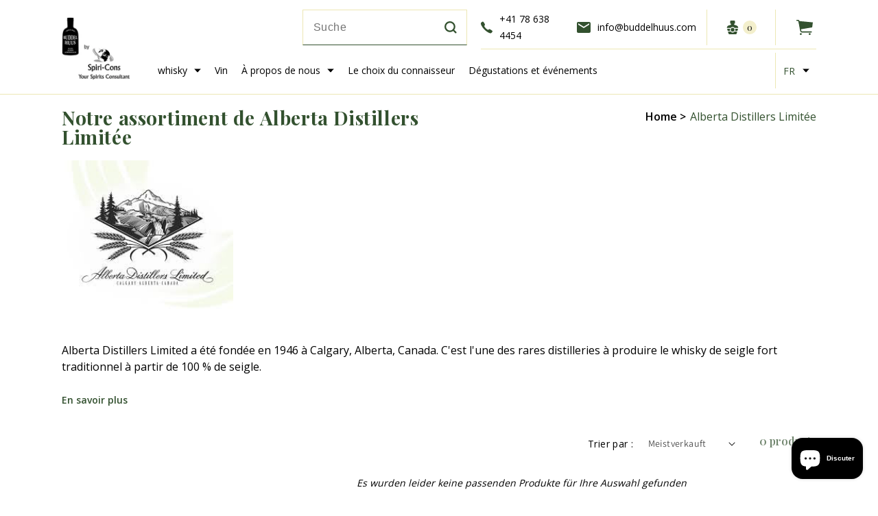

--- FILE ---
content_type: text/html; charset=utf-8
request_url: https://www.buddelhuus.com/fr/collections/alberta-distillers-limited
body_size: 118912
content:
<!doctype html>
<html class="no-js" lang="fr">
  <head>
<!-- Google Tag Manager -->
<script>(function(w,d,s,l,i){w[l]=w[l]||[];w[l].push({'gtm.start':
new Date().getTime(),event:'gtm.js'});var f=d.getElementsByTagName(s)[0],
j=d.createElement(s),dl=l!='dataLayer'?'&l='+l:'';j.async=true;j.src=
'https://www.googletagmanager.com/gtm.js?id='+i+dl;f.parentNode.insertBefore(j,f);
})(window,document,'script','dataLayer','GTM-WZ5R2X9');</script>
<!-- End Google Tag Manager -->
<script type="text/javascript">
  window.dataLayer = window.dataLayer || [];
  function gtag(){dataLayer.push(arguments);}
  gtag('js', new Date());
  gtag('config', 'AW-771642594');
</script>
    <meta charset="utf-8">
    <meta http-equiv="X-UA-Compatible" content="IE=edge">
    <meta name="viewport" content="width=device-width,initial-scale=1">
    <meta name="theme-color" content="">
    <link rel="canonical" href="https://www.buddelhuus.com/fr/collections/alberta-distillers-limited">
    <link rel="preconnect" href="https://cdn.shopify.com" crossorigin><link rel="icon" type="image/png" href="//www.buddelhuus.com/cdn/shop/files/favicon_32x32.png?v=1636704587"><link rel="preconnect" href="https://fonts.shopifycdn.com" crossorigin><title>
      Alberta Distillers Limitée
 &ndash; Buddelhuus Spirituosen Onlineshop by Spiri-Cons</title>
    
      <meta name="description" content="Alberta Distillers Limited a été fondée en 1946 à Calgary, Alberta, Canada. C&#39;est l&#39;une des rares distilleries à produire le whisky de seigle fort traditionnel à partir de 100 % de seigle.">
    
    

<meta property="og:site_name" content="Buddelhuus Spirituosen Onlineshop by Spiri-Cons">
<meta property="og:url" content="https://www.buddelhuus.com/fr/collections/alberta-distillers-limited">
<meta property="og:title" content="Alberta Distillers Limitée">
<meta property="og:type" content="product.group">
<meta property="og:description" content="Alberta Distillers Limited a été fondée en 1946 à Calgary, Alberta, Canada. C&#39;est l&#39;une des rares distilleries à produire le whisky de seigle fort traditionnel à partir de 100 % de seigle."><meta property="og:image" content="http://www.buddelhuus.com/cdn/shop/files/buddelhuus-logo_250x_47302647-ed5f-472b-a1ae-4186649d91ee.webp?v=1647466758">
  <meta property="og:image:secure_url" content="https://www.buddelhuus.com/cdn/shop/files/buddelhuus-logo_250x_47302647-ed5f-472b-a1ae-4186649d91ee.webp?v=1647466758">
  <meta property="og:image:width" content="1200">
  <meta property="og:image:height" content="628"><meta name="twitter:card" content="summary_large_image">
<meta name="twitter:title" content="Alberta Distillers Limitée">
<meta name="twitter:description" content="Alberta Distillers Limited a été fondée en 1946 à Calgary, Alberta, Canada. C&#39;est l&#39;une des rares distilleries à produire le whisky de seigle fort traditionnel à partir de 100 % de seigle.">

    <script src="//www.buddelhuus.com/cdn/shop/t/20/assets/global.js?v=125970252273815826631705495475" defer="defer"></script>
  <!-- start content header -->
    <script>window.performance && window.performance.mark && window.performance.mark('shopify.content_for_header.start');</script><meta name="google-site-verification" content="mnrC3FnsbkVSChLFLRE0-EbV5Jcibm2_L8sBVCbFLT0">
<meta id="shopify-digital-wallet" name="shopify-digital-wallet" content="/54889873442/digital_wallets/dialog">
<meta name="shopify-checkout-api-token" content="ed89909c14bbf3e41462f112847f7fb4">
<link rel="alternate" type="application/atom+xml" title="Feed" href="/fr/collections/alberta-distillers-limited.atom" />
<link rel="alternate" hreflang="x-default" href="https://www.buddelhuus.com/collections/alberta-distillers-limited">
<link rel="alternate" hreflang="fr" href="https://www.buddelhuus.com/fr/collections/alberta-distillers-limited">
<link rel="alternate" hreflang="it" href="https://www.buddelhuus.com/it/collections/alberta-distillers-limited">
<link rel="alternate" hreflang="en" href="https://www.buddelhuus.com/en/collections/alberta-distillers-limited">
<link rel="alternate" type="application/json+oembed" href="https://www.buddelhuus.com/fr/collections/alberta-distillers-limited.oembed">
<script async="async" src="/checkouts/internal/preloads.js?locale=fr-CH"></script>
<link rel="preconnect" href="https://shop.app" crossorigin="anonymous">
<script async="async" src="https://shop.app/checkouts/internal/preloads.js?locale=fr-CH&shop_id=54889873442" crossorigin="anonymous"></script>
<script id="apple-pay-shop-capabilities" type="application/json">{"shopId":54889873442,"countryCode":"CH","currencyCode":"CHF","merchantCapabilities":["supports3DS"],"merchantId":"gid:\/\/shopify\/Shop\/54889873442","merchantName":"Buddelhuus Spirituosen Onlineshop by Spiri-Cons","requiredBillingContactFields":["postalAddress","email","phone"],"requiredShippingContactFields":["postalAddress","email","phone"],"shippingType":"shipping","supportedNetworks":["visa","masterCard","amex"],"total":{"type":"pending","label":"Buddelhuus Spirituosen Onlineshop by Spiri-Cons","amount":"1.00"},"shopifyPaymentsEnabled":true,"supportsSubscriptions":true}</script>
<script id="shopify-features" type="application/json">{"accessToken":"ed89909c14bbf3e41462f112847f7fb4","betas":["rich-media-storefront-analytics"],"domain":"www.buddelhuus.com","predictiveSearch":true,"shopId":54889873442,"locale":"fr"}</script>
<script>var Shopify = Shopify || {};
Shopify.shop = "buddelhuus.myshopify.com";
Shopify.locale = "fr";
Shopify.currency = {"active":"CHF","rate":"1.0"};
Shopify.country = "CH";
Shopify.theme = {"name":"Buddelhuus Live","id":164332503358,"schema_name":"Dawn","schema_version":"2.3.0","theme_store_id":null,"role":"main"};
Shopify.theme.handle = "null";
Shopify.theme.style = {"id":null,"handle":null};
Shopify.cdnHost = "www.buddelhuus.com/cdn";
Shopify.routes = Shopify.routes || {};
Shopify.routes.root = "/fr/";</script>
<script type="module">!function(o){(o.Shopify=o.Shopify||{}).modules=!0}(window);</script>
<script>!function(o){function n(){var o=[];function n(){o.push(Array.prototype.slice.apply(arguments))}return n.q=o,n}var t=o.Shopify=o.Shopify||{};t.loadFeatures=n(),t.autoloadFeatures=n()}(window);</script>
<script>
  window.ShopifyPay = window.ShopifyPay || {};
  window.ShopifyPay.apiHost = "shop.app\/pay";
  window.ShopifyPay.redirectState = null;
</script>
<script id="shop-js-analytics" type="application/json">{"pageType":"collection"}</script>
<script defer="defer" async type="module" src="//www.buddelhuus.com/cdn/shopifycloud/shop-js/modules/v2/client.init-shop-cart-sync_BoxRQ5Fu.fr.esm.js"></script>
<script defer="defer" async type="module" src="//www.buddelhuus.com/cdn/shopifycloud/shop-js/modules/v2/chunk.common_5Ud6f6Bb.esm.js"></script>
<script type="module">
  await import("//www.buddelhuus.com/cdn/shopifycloud/shop-js/modules/v2/client.init-shop-cart-sync_BoxRQ5Fu.fr.esm.js");
await import("//www.buddelhuus.com/cdn/shopifycloud/shop-js/modules/v2/chunk.common_5Ud6f6Bb.esm.js");

  window.Shopify.SignInWithShop?.initShopCartSync?.({"fedCMEnabled":true,"windoidEnabled":true});

</script>
<script>
  window.Shopify = window.Shopify || {};
  if (!window.Shopify.featureAssets) window.Shopify.featureAssets = {};
  window.Shopify.featureAssets['shop-js'] = {"shop-cart-sync":["modules/v2/client.shop-cart-sync_Bg_Ymm8v.fr.esm.js","modules/v2/chunk.common_5Ud6f6Bb.esm.js"],"init-fed-cm":["modules/v2/client.init-fed-cm_6ZMEzPYR.fr.esm.js","modules/v2/chunk.common_5Ud6f6Bb.esm.js"],"shop-button":["modules/v2/client.shop-button_CABL9IA6.fr.esm.js","modules/v2/chunk.common_5Ud6f6Bb.esm.js"],"init-shop-cart-sync":["modules/v2/client.init-shop-cart-sync_BoxRQ5Fu.fr.esm.js","modules/v2/chunk.common_5Ud6f6Bb.esm.js"],"init-shop-email-lookup-coordinator":["modules/v2/client.init-shop-email-lookup-coordinator_BYGPiSN9.fr.esm.js","modules/v2/chunk.common_5Ud6f6Bb.esm.js"],"init-windoid":["modules/v2/client.init-windoid_BmDF2PrK.fr.esm.js","modules/v2/chunk.common_5Ud6f6Bb.esm.js"],"pay-button":["modules/v2/client.pay-button_Cgy4yxud.fr.esm.js","modules/v2/chunk.common_5Ud6f6Bb.esm.js"],"shop-toast-manager":["modules/v2/client.shop-toast-manager_y_g7Ac30.fr.esm.js","modules/v2/chunk.common_5Ud6f6Bb.esm.js"],"shop-cash-offers":["modules/v2/client.shop-cash-offers_1i6TKjED.fr.esm.js","modules/v2/chunk.common_5Ud6f6Bb.esm.js","modules/v2/chunk.modal_DREM0MGo.esm.js"],"shop-login-button":["modules/v2/client.shop-login-button_DHmH-kSd.fr.esm.js","modules/v2/chunk.common_5Ud6f6Bb.esm.js","modules/v2/chunk.modal_DREM0MGo.esm.js"],"avatar":["modules/v2/client.avatar_BTnouDA3.fr.esm.js"],"init-shop-for-new-customer-accounts":["modules/v2/client.init-shop-for-new-customer-accounts_CGejd1cH.fr.esm.js","modules/v2/client.shop-login-button_DHmH-kSd.fr.esm.js","modules/v2/chunk.common_5Ud6f6Bb.esm.js","modules/v2/chunk.modal_DREM0MGo.esm.js"],"init-customer-accounts-sign-up":["modules/v2/client.init-customer-accounts-sign-up_BUM8GF_Z.fr.esm.js","modules/v2/client.shop-login-button_DHmH-kSd.fr.esm.js","modules/v2/chunk.common_5Ud6f6Bb.esm.js","modules/v2/chunk.modal_DREM0MGo.esm.js"],"init-customer-accounts":["modules/v2/client.init-customer-accounts_Dc66ByXw.fr.esm.js","modules/v2/client.shop-login-button_DHmH-kSd.fr.esm.js","modules/v2/chunk.common_5Ud6f6Bb.esm.js","modules/v2/chunk.modal_DREM0MGo.esm.js"],"shop-follow-button":["modules/v2/client.shop-follow-button_DKFbFw_-.fr.esm.js","modules/v2/chunk.common_5Ud6f6Bb.esm.js","modules/v2/chunk.modal_DREM0MGo.esm.js"],"checkout-modal":["modules/v2/client.checkout-modal_DqpCgqu3.fr.esm.js","modules/v2/chunk.common_5Ud6f6Bb.esm.js","modules/v2/chunk.modal_DREM0MGo.esm.js"],"lead-capture":["modules/v2/client.lead-capture_Bz7N9PgX.fr.esm.js","modules/v2/chunk.common_5Ud6f6Bb.esm.js","modules/v2/chunk.modal_DREM0MGo.esm.js"],"shop-login":["modules/v2/client.shop-login_B98Z2c0C.fr.esm.js","modules/v2/chunk.common_5Ud6f6Bb.esm.js","modules/v2/chunk.modal_DREM0MGo.esm.js"],"payment-terms":["modules/v2/client.payment-terms_BmDTmVn1.fr.esm.js","modules/v2/chunk.common_5Ud6f6Bb.esm.js","modules/v2/chunk.modal_DREM0MGo.esm.js"]};
</script>
<script>(function() {
  var isLoaded = false;
  function asyncLoad() {
    if (isLoaded) return;
    isLoaded = true;
    var urls = ["https:\/\/zooomyapps.com\/backinstock\/ZooomyOrders.js?shop=buddelhuus.myshopify.com","\/\/cdn.shopify.com\/proxy\/78949b1fd814d7a4278f9702d5df60684ecd021a34ef5fbc194eb394e017fa11\/bingshoppingtool-t2app-prod.trafficmanager.net\/uet\/tracking_script?shop=buddelhuus.myshopify.com\u0026sp-cache-control=cHVibGljLCBtYXgtYWdlPTkwMA","https:\/\/static.klaviyo.com\/onsite\/js\/klaviyo.js?company_id=RiF9vL\u0026shop=buddelhuus.myshopify.com"];
    for (var i = 0; i < urls.length; i++) {
      var s = document.createElement('script');
      s.type = 'text/javascript';
      s.async = true;
      s.src = urls[i];
      var x = document.getElementsByTagName('script')[0];
      x.parentNode.insertBefore(s, x);
    }
  };
  if(window.attachEvent) {
    window.attachEvent('onload', asyncLoad);
  } else {
    window.addEventListener('load', asyncLoad, false);
  }
})();</script>
<script id="__st">var __st={"a":54889873442,"offset":3600,"reqid":"5c1f4e4f-8298-44bc-bd59-ee933daf77c2-1765838211","pageurl":"www.buddelhuus.com\/fr\/collections\/alberta-distillers-limited","u":"a6f1e52bf377","p":"collection","rtyp":"collection","rid":264774025250};</script>
<script>window.ShopifyPaypalV4VisibilityTracking = true;</script>
<script id="form-persister">!function(){'use strict';const t='contact',e='new_comment',n=[[t,t],['blogs',e],['comments',e],[t,'customer']],o='password',r='form_key',c=['recaptcha-v3-token','g-recaptcha-response','h-captcha-response',o],s=()=>{try{return window.sessionStorage}catch{return}},i='__shopify_v',u=t=>t.elements[r],a=function(){const t=[...n].map((([t,e])=>`form[action*='/${t}']:not([data-nocaptcha='true']) input[name='form_type'][value='${e}']`)).join(',');var e;return e=t,()=>e?[...document.querySelectorAll(e)].map((t=>t.form)):[]}();function m(t){const e=u(t);a().includes(t)&&(!e||!e.value)&&function(t){try{if(!s())return;!function(t){const e=s();if(!e)return;const n=u(t);if(!n)return;const o=n.value;o&&e.removeItem(o)}(t);const e=Array.from(Array(32),(()=>Math.random().toString(36)[2])).join('');!function(t,e){u(t)||t.append(Object.assign(document.createElement('input'),{type:'hidden',name:r})),t.elements[r].value=e}(t,e),function(t,e){const n=s();if(!n)return;const r=[...t.querySelectorAll(`input[type='${o}']`)].map((({name:t})=>t)),u=[...c,...r],a={};for(const[o,c]of new FormData(t).entries())u.includes(o)||(a[o]=c);n.setItem(e,JSON.stringify({[i]:1,action:t.action,data:a}))}(t,e)}catch(e){console.error('failed to persist form',e)}}(t)}const f=t=>{if('true'===t.dataset.persistBound)return;const e=function(t,e){const n=function(t){return'function'==typeof t.submit?t.submit:HTMLFormElement.prototype.submit}(t).bind(t);return function(){let t;return()=>{t||(t=!0,(()=>{try{e(),n()}catch(t){(t=>{console.error('form submit failed',t)})(t)}})(),setTimeout((()=>t=!1),250))}}()}(t,(()=>{m(t)}));!function(t,e){if('function'==typeof t.submit&&'function'==typeof e)try{t.submit=e}catch{}}(t,e),t.addEventListener('submit',(t=>{t.preventDefault(),e()})),t.dataset.persistBound='true'};!function(){function t(t){const e=(t=>{const e=t.target;return e instanceof HTMLFormElement?e:e&&e.form})(t);e&&m(e)}document.addEventListener('submit',t),document.addEventListener('DOMContentLoaded',(()=>{const e=a();for(const t of e)f(t);var n;n=document.body,new window.MutationObserver((t=>{for(const e of t)if('childList'===e.type&&e.addedNodes.length)for(const t of e.addedNodes)1===t.nodeType&&'FORM'===t.tagName&&a().includes(t)&&f(t)})).observe(n,{childList:!0,subtree:!0,attributes:!1}),document.removeEventListener('submit',t)}))}()}();</script>
<script integrity="sha256-52AcMU7V7pcBOXWImdc/TAGTFKeNjmkeM1Pvks/DTgc=" data-source-attribution="shopify.loadfeatures" defer="defer" src="//www.buddelhuus.com/cdn/shopifycloud/storefront/assets/storefront/load_feature-81c60534.js" crossorigin="anonymous"></script>
<script crossorigin="anonymous" defer="defer" src="//www.buddelhuus.com/cdn/shopifycloud/storefront/assets/shopify_pay/storefront-65b4c6d7.js?v=20250812"></script>
<script data-source-attribution="shopify.dynamic_checkout.dynamic.init">var Shopify=Shopify||{};Shopify.PaymentButton=Shopify.PaymentButton||{isStorefrontPortableWallets:!0,init:function(){window.Shopify.PaymentButton.init=function(){};var t=document.createElement("script");t.src="https://www.buddelhuus.com/cdn/shopifycloud/portable-wallets/latest/portable-wallets.fr.js",t.type="module",document.head.appendChild(t)}};
</script>
<script data-source-attribution="shopify.dynamic_checkout.buyer_consent">
  function portableWalletsHideBuyerConsent(e){var t=document.getElementById("shopify-buyer-consent"),n=document.getElementById("shopify-subscription-policy-button");t&&n&&(t.classList.add("hidden"),t.setAttribute("aria-hidden","true"),n.removeEventListener("click",e))}function portableWalletsShowBuyerConsent(e){var t=document.getElementById("shopify-buyer-consent"),n=document.getElementById("shopify-subscription-policy-button");t&&n&&(t.classList.remove("hidden"),t.removeAttribute("aria-hidden"),n.addEventListener("click",e))}window.Shopify?.PaymentButton&&(window.Shopify.PaymentButton.hideBuyerConsent=portableWalletsHideBuyerConsent,window.Shopify.PaymentButton.showBuyerConsent=portableWalletsShowBuyerConsent);
</script>
<script data-source-attribution="shopify.dynamic_checkout.cart.bootstrap">document.addEventListener("DOMContentLoaded",(function(){function t(){return document.querySelector("shopify-accelerated-checkout-cart, shopify-accelerated-checkout")}if(t())Shopify.PaymentButton.init();else{new MutationObserver((function(e,n){t()&&(Shopify.PaymentButton.init(),n.disconnect())})).observe(document.body,{childList:!0,subtree:!0})}}));
</script>
<script id='scb4127' type='text/javascript' async='' src='https://www.buddelhuus.com/cdn/shopifycloud/privacy-banner/storefront-banner.js'></script><link id="shopify-accelerated-checkout-styles" rel="stylesheet" media="screen" href="https://www.buddelhuus.com/cdn/shopifycloud/portable-wallets/latest/accelerated-checkout-backwards-compat.css" crossorigin="anonymous">
<style id="shopify-accelerated-checkout-cart">
        #shopify-buyer-consent {
  margin-top: 1em;
  display: inline-block;
  width: 100%;
}

#shopify-buyer-consent.hidden {
  display: none;
}

#shopify-subscription-policy-button {
  background: none;
  border: none;
  padding: 0;
  text-decoration: underline;
  font-size: inherit;
  cursor: pointer;
}

#shopify-subscription-policy-button::before {
  box-shadow: none;
}

      </style>
<script id="sections-script" data-sections="header,footer" defer="defer" src="//www.buddelhuus.com/cdn/shop/t/20/compiled_assets/scripts.js?9960"></script>
<script>window.performance && window.performance.mark && window.performance.mark('shopify.content_for_header.end');</script>
    <!-- end content header -->
    <style data-shopify>
      @font-face {
  font-family: Assistant;
  font-weight: 400;
  font-style: normal;
  font-display: swap;
  src: url("//www.buddelhuus.com/cdn/fonts/assistant/assistant_n4.9120912a469cad1cc292572851508ca49d12e768.woff2") format("woff2"),
       url("//www.buddelhuus.com/cdn/fonts/assistant/assistant_n4.6e9875ce64e0fefcd3f4446b7ec9036b3ddd2985.woff") format("woff");
}

      @font-face {
  font-family: Assistant;
  font-weight: 700;
  font-style: normal;
  font-display: swap;
  src: url("//www.buddelhuus.com/cdn/fonts/assistant/assistant_n7.bf44452348ec8b8efa3aa3068825305886b1c83c.woff2") format("woff2"),
       url("//www.buddelhuus.com/cdn/fonts/assistant/assistant_n7.0c887fee83f6b3bda822f1150b912c72da0f7b64.woff") format("woff");
}

      
      
      @font-face {
  font-family: Assistant;
  font-weight: 400;
  font-style: normal;
  font-display: swap;
  src: url("//www.buddelhuus.com/cdn/fonts/assistant/assistant_n4.9120912a469cad1cc292572851508ca49d12e768.woff2") format("woff2"),
       url("//www.buddelhuus.com/cdn/fonts/assistant/assistant_n4.6e9875ce64e0fefcd3f4446b7ec9036b3ddd2985.woff") format("woff");
}

      :root {
        --font-body-family: Assistant, sans-serif;
        --font-body-style: normal;
        --font-body-weight: 400;
        --font-heading-family: Assistant, sans-serif;
        --font-heading-style: normal;
        --font-heading-weight: 400;
        --font-body-scale: 1.0;
        --font-heading-scale: 1.0;
        --color-base-text: 18, 18, 18;
        --color-base-background-1: 255, 255, 255;
        --color-base-background-2: 243, 243, 243;
        --color-base-solid-button-labels: 255, 255, 255;
        --color-base-outline-button-labels: 18, 18, 18;
        --color-base-accent-1: 18, 18, 18;
        --color-base-accent-2: 51, 79, 180;
        --payment-terms-background-color: #FFFFFF;
        --gradient-base-background-1: #FFFFFF;
        --gradient-base-background-2: #F3F3F3;
        --gradient-base-accent-1: #121212;
        --gradient-base-accent-2: #334FB4;
        --page-width: 120rem;
        --page-width-margin: 0rem;
      }
      *,
      *::before,
      *::after {
        box-sizing: inherit;
      }
      html {
        box-sizing: border-box;
        font-size: calc(var(--font-body-scale) * 62.5%);
        height: 100%;
      }
      body {
        display: grid;
        grid-template-rows: auto auto 1fr auto;
        grid-template-columns: 100%;
        min-height: 100%;
        margin: 0;
        font-size: 1.5rem;
        letter-spacing: 0.06rem;
        line-height: calc(1 + 0.8 / var(--font-body-scale));
        font-family: var(--font-body-family);
        font-style: var(--font-body-style);
        font-weight: var(--font-body-weight);
      }
      @media screen and (min-width: 750px) {
        body {
          font-size: 1.6rem;
        }
      }
    </style>
	<link rel="stylesheet" href="https://cdnjs.cloudflare.com/ajax/libs/slick-carousel/1.5.9/slick.min.css" />
    <link rel="stylesheet" href="https://cdnjs.cloudflare.com/ajax/libs/slick-carousel/1.5.9/slick-theme.min.css" />
    <link href="//www.buddelhuus.com/cdn/shop/t/20/assets/base.css?v=103293514183194951881743218132" rel="stylesheet" type="text/css" media="all" />
    <link href="//www.buddelhuus.com/cdn/shop/t/20/assets/custom.css?v=182537254318005937501705495475" rel="stylesheet" type="text/css" media="all" />
    <link href="//www.buddelhuus.com/cdn/shop/t/20/assets/other.css?v=155033893849894817691743218062" rel="stylesheet" type="text/css" media="all" />
<link rel="preload" as="font" href="//www.buddelhuus.com/cdn/fonts/assistant/assistant_n4.9120912a469cad1cc292572851508ca49d12e768.woff2" type="font/woff2" crossorigin><link rel="preload" as="font" href="//www.buddelhuus.com/cdn/fonts/assistant/assistant_n4.9120912a469cad1cc292572851508ca49d12e768.woff2" type="font/woff2" crossorigin><link rel="stylesheet" href="//www.buddelhuus.com/cdn/shop/t/20/assets/component-predictive-search.css?v=10425135875555615991705495475" media="print" onload="this.media='all'"><script>document.documentElement.className = document.documentElement.className.replace('no-js', 'js');</script>
    <script src="https://code.jquery.com/jquery-3.6.0.min.js" integrity="sha256-/xUj+3OJU5yExlq6GSYGSHk7tPXikynS7ogEvDej/m4=" crossorigin="anonymous"></script>

    
    
     <!--begin-boost-pfs-filter-css-->
       <link href="//www.buddelhuus.com/cdn/shop/t/20/assets/boost-pfs-init.css?v=171888151600874727061705495475" rel="stylesheet" type="text/css" media="all" />
  <link rel="preload stylesheet" href="//www.buddelhuus.com/cdn/shop/t/20/assets/boost-pfs-general.css?v=134692932304640786251705495475" as="style">
  <link rel="preload stylesheet" href="//www.buddelhuus.com/cdn/shop/t/20/assets/boost-pfs-otp.css?v=144155942364009543671705495475" as="style"><link href="//www.buddelhuus.com/cdn/shop/t/20/assets/boost-pfs-custom.css?v=105333187225818605641705495475" rel="stylesheet" type="text/css" media="all" />
<style data-id="boost-pfs-style">
    .boost-pfs-filter-option-title-text {font-weight: 300;}

   .boost-pfs-filter-tree-v .boost-pfs-filter-option-title-text:before {}
    .boost-pfs-filter-tree-v .boost-pfs-filter-option.boost-pfs-filter-option-collapsed .boost-pfs-filter-option-title-text:before {}
    .boost-pfs-filter-tree-h .boost-pfs-filter-option-title-heading:before {}

    .boost-pfs-filter-refine-by .boost-pfs-filter-option-title h3 {}

    .boost-pfs-filter-option-content .boost-pfs-filter-option-item-list .boost-pfs-filter-option-item button,
    .boost-pfs-filter-option-content .boost-pfs-filter-option-item-list .boost-pfs-filter-option-item .boost-pfs-filter-button,
    .boost-pfs-filter-option-range-amount input,
    .boost-pfs-filter-tree-v .boost-pfs-filter-refine-by .boost-pfs-filter-refine-by-items .refine-by-item,
    .boost-pfs-filter-refine-by-wrapper-v .boost-pfs-filter-refine-by .boost-pfs-filter-refine-by-items .refine-by-item,
    .boost-pfs-filter-refine-by .boost-pfs-filter-option-title,
    .boost-pfs-filter-refine-by .boost-pfs-filter-refine-by-items .refine-by-item>a,
    .boost-pfs-filter-refine-by>span,
    .boost-pfs-filter-clear,
    .boost-pfs-filter-clear-all{}
    .boost-pfs-filter-tree-h .boost-pfs-filter-pc .boost-pfs-filter-refine-by-items .refine-by-item .boost-pfs-filter-clear .refine-by-type,
    .boost-pfs-filter-refine-by-wrapper-h .boost-pfs-filter-pc .boost-pfs-filter-refine-by-items .refine-by-item .boost-pfs-filter-clear .refine-by-type {}

    .boost-pfs-filter-option-multi-level-collections .boost-pfs-filter-option-multi-level-list .boost-pfs-filter-option-item .boost-pfs-filter-button-arrow .boost-pfs-arrow:before,
    .boost-pfs-filter-option-multi-level-tag .boost-pfs-filter-option-multi-level-list .boost-pfs-filter-option-item .boost-pfs-filter-button-arrow .boost-pfs-arrow:before {}

    .boost-pfs-filter-refine-by-wrapper-v .boost-pfs-filter-refine-by .boost-pfs-filter-refine-by-items .refine-by-item .boost-pfs-filter-clear:after,
    .boost-pfs-filter-refine-by-wrapper-v .boost-pfs-filter-refine-by .boost-pfs-filter-refine-by-items .refine-by-item .boost-pfs-filter-clear:before,
    .boost-pfs-filter-tree-v .boost-pfs-filter-refine-by .boost-pfs-filter-refine-by-items .refine-by-item .boost-pfs-filter-clear:after,
    .boost-pfs-filter-tree-v .boost-pfs-filter-refine-by .boost-pfs-filter-refine-by-items .refine-by-item .boost-pfs-filter-clear:before,
    .boost-pfs-filter-refine-by-wrapper-h .boost-pfs-filter-pc .boost-pfs-filter-refine-by-items .refine-by-item .boost-pfs-filter-clear:after,
    .boost-pfs-filter-refine-by-wrapper-h .boost-pfs-filter-pc .boost-pfs-filter-refine-by-items .refine-by-item .boost-pfs-filter-clear:before,
    .boost-pfs-filter-tree-h .boost-pfs-filter-pc .boost-pfs-filter-refine-by-items .refine-by-item .boost-pfs-filter-clear:after,
    .boost-pfs-filter-tree-h .boost-pfs-filter-pc .boost-pfs-filter-refine-by-items .refine-by-item .boost-pfs-filter-clear:before {}
    .boost-pfs-filter-option-range-slider .noUi-value-horizontal {}

    .boost-pfs-filter-tree-mobile-button button,
    .boost-pfs-filter-top-sorting-mobile button {}
    .boost-pfs-filter-top-sorting-mobile button>span:after {}
  </style>
     <!--end-boost-pfs-filter-css-->
 
 
 
    

    <!-- end easy gdpr -->
  
<!-- BEGIN app block: shopify://apps/complianz-gdpr-cookie-consent/blocks/bc-block/e49729f0-d37d-4e24-ac65-e0e2f472ac27 -->

    
    
    

    
    
        <script>
            var sDomain = location.host;
            (function(){
                window.thirdPartyScriptDefinition = [
                    
                ]
            })();(()=>{
                var sDomain=location.host;
                const __useGoogleConsentMode =true;
                const __whiteListForConsentMode =["googletagmanager"];
                const __dataLayerName ="dataLayer";
                (()=>{var i={z:"thirdPartyScriptDefinition",o:"Shopify",c:"analytics",d:"publish",i:"src",l:"provider",p:"type_0",y:"type_1",f:"type_2",n:"true",a:"length",r:"detail",A:"Proxy",j:"setInterval",F:"clearInterval",g:"find",X:"filter",G:"forEach",H:"splice",Z:"hasOwnProperty",M:"addEventListener",u:"includes",h:"push",_:"cookie",P:"set",O:"get",s:"gtag",D:"ad_storage",I:"ad_user_data",T:"ad_personalization",b:"analytics_storage",x:"functionality_storage",C:"personalization_storage",L:"security_storage",R:"wait_for_update",k:"consent",U:"default",q:"ads_data_redaction",B:"google_consent_mode",J:"dataLayer",e:"granted",t:"denied",Q:"update",V:"GDPR_LC:userConsentSetting",W:1500,m:null},o={[i.D]:i.t,[i.I]:i.t,[i.T]:i.t,[i.b]:i.t,[i.x]:i.t,[i.C]:i.t,[i.L]:i.t,[i.R]:i.W};((a,l,t,f,p=[],c=t.J)=>{let y=function(r,e){return!!r[t.g](n=>!!n&&!!e&&n[t.i]&&e[t.i]&&n[t.i]===e[t.i]&&n[t._]===e[t._])},g=r=>f?!!p[t.g](e=>{if(typeof r[t.i]=="string")return r[t.i][t.u](e);if(typeof r[t.l]=="string")return r[t.l][t.u](e)}):!1,u=function(r){let e=[];for(let s=0;s<r[t.a];s++)r[s]||e[t.h](s);let n=r[t.a]-e[t.a];return e[t.G](s=>r[t.H](s,1)),n},d=[],h={[t.P]:(r,e,n,s)=>{let _=u(r);return e===t.a?r[t.a]=_:n!=null&&(y(r,n)||g(n)||(d[e]=n)),!0},[t.O]:(r,e)=>r[e]};if(a[t.z]=new a[t.A](d,h),f){a[c]=a[c]||[],a[t.s]=function(...n){a[c][t.h](n)},a[t.s](t.k,t.U,{...o}),a[t.s](t.P,t.q,!0);let r=a[t.j](()=>{!!a[t.o]&&!!a[t.o][t.c]&&!!a[t.o][t.c][t.d]&&(a[t.F](r),a[t.o][t.c][t.d](t.B,{...o}))},5),e=n=>{Date.now()-t.m<50||(t.m=Date.now(),o[t.D]=n[t.r][t.f][t.n]?t.e:t.t,o[t.I]=n[t.r][t.f][t.n]?t.e:t.t,o[t.T]=n[t.r][t.f][t.n]?t.e:t.t,o[t.b]=n[t.r][t.y][t.n]?t.e:t.t,o[t.x]=n[t.r][t.p][t.n]?t.e:t.t,o[t.C]=n[t.r][t.y][t.n]?t.e:t.t,o[t.L]=n[t.r][t.p][t.n]?t.e:t.t,a[t.s](t.k,t.Q,{...o}))};l[t.M](t.V,e)}})(window,document,i,__useGoogleConsentMode,__whiteListForConsentMode,__dataLayerName);})();
                const definitions = [];
                definitions.length > 0 && window.thirdPartyScriptDefinition.push(...definitions);
                window.BC_JSON_ObjectBypass={"_ab":{"description":"Used in connection with access to admin.","path":"\/","domain":"","provider":"Shopify","type":"type_0","expires":"86400","recommendation":"0","editable":"false","deletable":"false","set":"0"},"_secure_session_id":{"description":"Used in connection with navigation through a storefront.","path":"\/","domain":"","provider":"Shopify","type":"type_0","expires":"2592000","recommendation":"0","editable":"false","deletable":"false","set":"0"},"__cfduid":{"description":"The _cfduid cookie helps Cloudflare detect malicious visitors to our Customers’ websites and minimizes blocking legitimate users.","path":"\/","domain":"","provider":"Cloudflare","type":"type_0","expires":"2592000","recommendation":"0","editable":"false","deletable":"false","set":"0"},"Cart":{"description":"Used in connection with shopping cart.","path":"\/","domain":"","provider":"Shopify","type":"type_0","expires":"1209600","recommendation":"0","editable":"false","deletable":"false","set":"0"},"cart":{"description":"Used in connection with shopping cart.","path":"\/","domain":"","provider":"Shopify","type":"type_0","expires":"1209600","recommendation":"0","editable":"false","deletable":"false","set":"0"},"cart_sig":{"description":"Used in connection with cart and checkout.","path":"\/","domain":"","provider":"Shopify","type":"type_0","expires":"1209600","recommendation":"0","editable":"false","deletable":"false","set":"0"},"cart_ts":{"description":"Used in connection with cart and checkout.","path":"\/","domain":"","provider":"Shopify","type":"type_0","expires":"1209600","recommendation":"0","editable":"false","deletable":"false","set":"0"},"cart_ver":{"description":"Used in connection with cart and checkout.","path":"\/","domain":"","provider":"Shopify","type":"type_0","expires":"1209600","recommendation":"0","editable":"false","deletable":"false","set":"0"},"checkout_token":{"description":"Used in connection with cart and checkout.","path":"\/","domain":"","provider":"Shopify","type":"type_0","expires":"31536000","recommendation":"0","editable":"false","deletable":"false","set":"0"},"Secret":{"description":"Used in connection with checkout.","path":"\/","domain":"","provider":"Shopify","type":"type_0","expires":"31536000","recommendation":"0","editable":"false","deletable":"false","set":"0"},"secure_customer_sig":{"description":"Used in connection with customer login.","path":"\/","domain":"","provider":"Shopify","type":"type_0","expires":"31536000","recommendation":"0","editable":"false","deletable":"false","set":"0"},"storefront_digest":{"description":"Used in connection with customer login.","path":"\/","domain":"","provider":"Shopify","type":"type_0","expires":"31536000","recommendation":"0","editable":"false","deletable":"false","set":"0"},"_shopify_u":{"description":"Used to facilitate updating customer account information.","path":"\/","domain":"","provider":"Shopify","type":"type_0","expires":"31536000","recommendation":"0","editable":"false","deletable":"false","set":"0"},"XSRF-TOKEN":{"description":"Used in connection with GDPR legal Cookie.","path":"\/","domain":"","provider":"GDPR Legal Cookie","type":"type_0","expires":"31536000","recommendation":"0","editable":"false","deletable":"false","set":"0"},"gdpr_legal_cookie_session":{"description":"Used in connection with GDPR legal Cookie.","path":"\/","domain":"","provider":"GDPR Legal Cookie","type":"type_0","expires":"0","recommendation":"0","editable":"false","deletable":"false","set":"0"},"_bc_c_set":{"description":"Used in connection with GDPR legal Cookie. Test 42!","path":"\/","domain":"","provider":"GDPR Legal Cookie","type":"type_0","expires":"2592000","recommendation":"0","editable":"false","deletable":"false","set":"0","optIn":true,"live":"1","ShopifyMinConsent":false},"_tracking_consent":{"description":"For Shopify User Consent Tracking.","path":"\/","domain":"","provider":"Shopify","type":"type_0","expires":"31536000","recommendation":"0","editable":"false","deletable":"false","set":"0"},"_shopify_m":{"description":"Used for managing customer privacy settings.","path":"\/","domain":"","provider":"Shopify","type":"type_0","expires":"31536000","recommendation":"0","editable":"false","deletable":"false","set":"0"},"_shopify_tm":{"description":"Used for managing customer privacy settings.","path":"\/","domain":"","provider":"Shopify","type":"type_0","expires":"31536000","recommendation":"0","editable":"false","deletable":"false","set":"0"},"_shopify_tw":{"description":"Used for managing customer privacy settings.","path":"\/","domain":"","provider":"Shopify","type":"type_0","expires":"31536000","recommendation":"0","editable":"false","deletable":"false","set":"0"},"_storefront_u":{"description":"Used to facilitate updating customer account information.","path":"\/","domain":"","provider":"Shopify","type":"type_0","expires":"31536000","recommendation":"0","editable":"false","deletable":"false","set":"0"},"cart_currency":{"description":"Used in connection with cart and checkout.","path":"\/","domain":"","provider":"Shopify","type":"type_0","expires":"31536000","recommendation":"0","editable":"false","deletable":"false","set":"0"},"_orig_referrer":{"description":"Used in connection with shopping cart.","path":"\/","domain":"","provider":"Shopify","type":"type_1","expires":"1209600","recommendation":"1","editable":"true","deletable":"false","set":"1"},"_landing_page":{"description":"Track landing pages.","path":"\/","domain":"","provider":"Shopify","type":"type_1","expires":"1209600","recommendation":"1","editable":"true","deletable":"false","set":"1"},"_s":{"description":"Shopify analytics.","path":"\/","domain":"","provider":"Shopify","type":"type_1","expires":"1800","recommendation":"1","editable":"true","deletable":"false","set":"1"},"_shopify_d":{"description":"Shopify analytics.","path":"\/","domain":"","provider":"Shopify","type":"type_1","expires":"1209600","recommendation":"1","editable":"true","deletable":"false","set":"1"},"_shopify_fs":{"description":"Shopify analytics.","path":"\/","domain":"","provider":"Shopify","type":"type_1","expires":"1209600","recommendation":"1","editable":"true","deletable":"false","set":"1"},"_shopify_s":{"description":"Shopify analytics.","path":"\/","domain":"","provider":"Shopify","type":"type_1","expires":"1800","recommendation":"1","editable":"true","deletable":"false","set":"1"},"_shopify_y":{"description":"Shopify analytics.","path":"\/","domain":"","provider":"Shopify","type":"type_1","expires":"31536000","recommendation":"1","editable":"true","deletable":"false","set":"1"},"_y":{"description":"Shopify analytics.","path":"\/","domain":"","provider":"Shopify","type":"type_1","expires":"31536000","recommendation":"1","editable":"true","deletable":"false","set":"1"},"_shopify_sa_p":{"description":"Shopify analytics relating to marketing \u0026 referrals.","path":"\/","domain":"","provider":"Shopify","type":"type_1","expires":"1800","recommendation":"1","editable":"true","deletable":"false","set":"1"},"_shopify_sa_t":{"description":"Shopify analytics relating to marketing \u0026 referrals.","path":"\/","domain":"","provider":"Shopify","type":"type_1","expires":"1800","recommendation":"1","editable":"true","deletable":"false","set":"1"},"_shopify_uniq":{"description":"Shopify analytics.","path":"\/","domain":"","provider":"Shopify","type":"type_1","expires":"1800","recommendation":"1","editable":"true","deletable":"false","set":"1"},"_shopify_visit":{"description":"Shopify analytics.","path":"\/","domain":"","provider":"Shopify","type":"type_1","expires":"1800","recommendation":"1","editable":"true","deletable":"false","set":"1"},"tracked_start_checkout":{"description":"Shopify analytics relating to checkout.","path":"\/","domain":"","provider":"Shopify","type":"type_1","expires":"1800","recommendation":"1","editable":"true","deletable":"false","set":"1"},"ki_r":{"description":"Shopify analytics.","path":"\/","domain":"","provider":"Shopify","type":"type_1","expires":"1800","recommendation":"1","editable":"true","deletable":"false","set":"1"},"ki_t":{"description":"Shopify analytics.","path":"\/","domain":"","provider":"Shopify","type":"type_1","expires":"1800","recommendation":"1","editable":"true","deletable":"false","set":"1"},"ab_test_*":{"description":"Shopify analytics.","path":"\/","domain":"","provider":"Shopify","type":"type_1","expires":"1800","recommendation":"1","editable":"true","deletable":"false","set":"1"}};
                const permanentDomain = 'buddelhuus.myshopify.com';
                window.BC_GDPR_2ce3a13160348f524c8cc9={'google':[],'_bc_c_set':'customScript','customScriptsSRC':[]};
                var GDPR_LC_versionNr=202401311200;var GDPR_LC_ZLoad=function(){var defaultDefinition=[
                    // { "src": "facebook", "cookie": "fr", "provider": "facebook.com", "description": "", "expires": 7776000, "domain": "facebook.com", "declaration": 1, "group": "facebook" }, { "src": "facebook", "cookie": "_fbp", "provider": sDomain, "description": "", "expires": 7776000, "domain": sDomain, "declaration": 1, "group": "facebook" }, { "src": "google-analytics.com", "cookie": "_ga", "provider": sDomain, "description": "", "expires": 63072000, "domain": sDomain, "declaration": 1, "group": "google" }, { "src": "googletagmanager.com", "cookie": "_ga", "provider": sDomain, "description": "", "expires": 63072000, "domain": sDomain, "declaration": 1, "group": "google" }, { "src": "googletagmanager.com", "cookie": "_gid", "provider": sDomain, "description": "", "expires": 86400, "domain": sDomain, "declaration": 1, "group": "google" }, { "src": "googletagmanager.com", "cookie": "_gat", "provider": sDomain, "description": "", "expires": 86400, "domain": sDomain, "declaration": 1, "group": "google" }, { "src": "googleadservices.com", "cookie": "IDE", "provider": sDomain, "description": "", "expires": 63072000, "domain": sDomain, "declaration": 2, "group": "google Ads" }
                ]; if (window.thirdPartyScriptDefinition ===undefined) { window.thirdPartyScriptDefinition=[]; defaultDefinition.forEach(function (value) { window.thirdPartyScriptDefinition.push(value) }) } else { var exist=false; defaultDefinition.forEach(function (script) { window.thirdPartyScriptDefinition.forEach(function (value) { if (value.src ===script.src && value.cookie ===script.cookie) { exist=true } }); if (!exist) { window.thirdPartyScriptDefinition.push(script) } }) } (function polyfill(){if (!Array.from) { Array.from=(function(){var toStr=Object.prototype.toString; var isCallable=function (fn) { return typeof fn ==='function' || toStr.call(fn) ==='[object Function]' }; var toInteger=function (value) { var number=Number(value); if (isNaN(number)) { return 0 } if (number ===0 || !isFinite(number)) { return number } return (number > 0 ? 1 : -1) * Math.floor(Math.abs(number)) }; var maxSafeInteger=Math.pow(2, 53) - 1; var toLength=function (value) { var len=toInteger(value); return Math.min(Math.max(len, 0), maxSafeInteger) }; return function from(arrayLike) { var C=this; var items=Object(arrayLike); if (arrayLike ==null) { throw new TypeError('Array.from requires an array-like object - not null or undefined') } var mapFn=arguments.length > 1 ? arguments[1] : void undefined; var T; if (typeof mapFn !=='undefined') { if (!isCallable(mapFn)) { throw new TypeError('Array.from: when provided, the second argument must be a function') } if (arguments.length > 2) { T=arguments[2] } } var len=toLength(items.length); var A=isCallable(C) ? Object(new C(len)) : new Array(len); var k=0; var kValue; while (k < len) { kValue=items[k]; if (mapFn) { A[k]=typeof T ==='undefined' ? mapFn(kValue, k) : mapFn.call(T, kValue, k) } else { A[k]=kValue } k +=1 } A.length=len; return A } }()) } })(); var shopifyCookies={ '_s': !1, '_shopify_fs': !1, '_shopify_s': !1, '_shopify_y': !1, '_y': !1, '_shopify_sa_p': !1, '_shopify_sa_t': !1, '_shopify_uniq': !1, '_shopify_visit': !1, 'tracked_start_checkout': !1, 'bc_trekkie_fbp_custom': !1 }; function GDPR_LC_Token(){var getToken={ "tokenLength": 8, "ranToken": '', "randomize": function(){return Math.random().toString(32).substr(2) }, "generate": function(){while (this.ranToken.length <=this.tokenLength) { this.ranToken +=this.randomize() } this.ranToken=permanentDomain + Date.now() + this.ranToken; return btoa(this.ranToken) }, "get": function(){return this.generate() } }; return getToken.get() }; function getCookieValue(a) { var b=document.cookie.match('(^|;)\\s*' + a + '\\s*=\\s*([^;]+)'); return b ? b.pop() : false }; function loadCookieSettings(sessID) { return; var script=document.createElement('script'); script.src='https://cookieapp-staging.beeclever.app/get-cookie-setting?shopify_domain=permanentDomain&token=' + sessID; script.async=false; document.head.appendChild(script); script.addEventListener('load', function(){console.log('UserData loaded') }) };(function setUserCookieData(){window.GDPR_LC_Sess_ID_Name="GDPR_LC_SESS_ID"; window.GDPR_LC_Sess_ID=getCookieValue(window.GDPR_LC_Sess_ID_Name); if (window.GDPR_LC_Sess_ID) { loadCookieSettings(window.GDPR_LC_Sess_ID) } else { window.GDPR_LC_Sess_ID=GDPR_LC_Token() } })(); function setBC_GDPR_LEGAL_custom_cookies(){window['BC_GDPR_LEGAL_custom_cookies']=window['BC_GDPR_LEGAL_custom_cookies'] || {}; window['BC_GDPR_LEGAL_custom_cookies']['list']=window['BC_GDPR_LEGAL_custom_cookies']['list'] || {}; if ('GDPR_legal_cookie' in localStorage) { window['BC_GDPR_LEGAL_custom_cookies']['list']=JSON.parse(window.localStorage.getItem('GDPR_legal_cookie')) } };setBC_GDPR_LEGAL_custom_cookies(); (function(){var hasConsent=!1; Array.from(Object.keys(window['BC_GDPR_LEGAL_custom_cookies']['list'])).forEach(function (c) { if (shopifyCookies.hasOwnProperty(c) && window['BC_GDPR_LEGAL_custom_cookies']['list'][c].userSetting) { hasConsent=!0 } }); var wt=window.trekkie, ws=window.ShopifyAnalytics; if (!hasConsent && wt !==undefined) { wt=[], wt.integrations=wt.integrations || !0, ws=ws.lib=ws.meta=ws.meta.page={}, ws.lib.track=function(){} } })(); window.bc_tagManagerTasks={ "bc_tgm_aw": "google", "bc_tgm_gtm": "google", "bc_tgm_ua": "google", "bc_tgm_fbp": "facebook", "any": "any", "_bc_c_set": "customScript" }; var wl=whiteList=["recaptcha", "notifications.google"]; var GDPR_LC_scriptPath='gdpr-legal-cookie.beeclever.app'; if (window.GDPR_LC_Beta_activate !==undefined && window.GDPR_LC_Beta_activate) { GDPR_LC_scriptPath='cookieapp-staging.beeclever.app' } wl.push(GDPR_LC_scriptPath); var checkIsBlackListed=function (src) { setBC_GDPR_LEGAL_custom_cookies(); if (src ===null) { return null } if (!!window.TrustedScriptURL && src instanceof TrustedScriptURL) { src=src.toString() } var r=!1; for (var x=thirdPartyScriptDefinition.length - 1; x >=0; x--) { var bSrc=thirdPartyScriptDefinition[x]['src']; if (src.indexOf(bSrc) !==-1 && src.toLowerCase().indexOf('jquery') ===-1) { r=x } } wl.forEach(function (wSrc) { if (src.indexOf(wSrc) !==-1) { r=false } }); if (r !==false) { function getTCookieName(name, index) { var tCookieObject=thirdPartyScriptDefinition[index]; if (tCookieObject !==undefined) { var cookies=[]; thirdPartyScriptDefinition.forEach(function (cookie) { if (cookie['src'] ===tCookieObject['src']) { cookies.push(cookie) } }); var tCookieName=tCookieObject['cookie']; if (tCookieObject['domain'] !==document.location.host) { tCookieName=tCookieObject['cookie'] + '$%bc%$' + tCookieObject['domain'] } if (tCookieName ===name && tCookieObject['domain'] ===window['BC_GDPR_LEGAL_custom_cookies']['list'][name]['domain']) { if (window['BC_GDPR_LEGAL_custom_cookies']['list'][name]['userSetting']) { index=!1 } } cookies.forEach(function (cookie) { if (window['BC_GDPR_LEGAL_custom_cookies']['list'][cookie['cookie']] !==undefined && window['BC_GDPR_LEGAL_custom_cookies']['list'][cookie['cookie']]['userSetting']) { index=!1 } }); return index } return !1 };var cookieListKeys=Array.from(Object.keys(window['BC_GDPR_LEGAL_custom_cookies']['list'])); if (cookieListKeys.length > 0) { Array.from(Object.keys(window['BC_GDPR_LEGAL_custom_cookies']['list'])).forEach(function (cookieName) { r=getTCookieName(cookieName.toString(), r) }) } else { for (var x=thirdPartyScriptDefinition.length - 1; x >=0; x--) { var tCookie=thirdPartyScriptDefinition[x]; if (src.indexOf(tCookie['src']) !==-1) { r=tCookie['cookie'] + '$%bc%$' + tCookie['domain'] } } return r } } return r }; window.scriptElementsHidden=window.scriptElementsHidden || []; window.callbackFunc=function (elem, args) { for (var x=0; x < elem.length; x++) { if (elem[x] ===null || elem[x] ===undefined || elem[x]['nodeName'] ===undefined) { return } if (elem[x]['nodeName'].toLowerCase() =='script') { if (elem[x].hasAttribute('src')) { if (document.querySelector('[src="https://cookieapp-staging.beeclever.app/js/get-script.php"]') !==null) { elem[x]=document.createElement('script'); elem[x].setAttribute('bc_empty_script_tag', '') } var blackListed=checkIsBlackListed(elem[x].getAttribute('src')); var fName=!1; try { new Error() } catch (e) { var caller=e.stack.split('\n'); var x=0; for (; x < caller.length; x++) { caller[x]=caller[x].trim(); caller[x]=caller[x].replace('at ', ''); caller[x]=caller[x].substr(0, caller[x].indexOf(' ')); caller[x]=caller[x].replace('Array.', '') } for (; x >=0; x--) { if (caller[x] ==='ICS' && x > 0) { if (caller[x - 1] in window['BC_GDPR_LEGAL_custom_cookies']['list']) { fName=caller[x - 1] } } } } if (fName ===!1 && blackListed !==!1) { elem[x].setAttribute('type', 'javascript/blocked'); elem[x].setAttribute('cookie', blackListed) } else if (blackListed !==!0 && elem[x].getAttribute('type') ==='javascript/blocked') { elem[x].setAttribute('type', 'javascript') } if (fName) { elem[x].setAttribute("data-callerName", fName) } elem[x].setAttribute('src', elem[x].getAttribute('src')) } if (elem[x]['type'] =='javascript/blocked') { window.scriptElementsHidden.push(elem[x]); elem[x]=document.createElement('script'); elem[x].setAttribute('bc_empty_script_tag', '') } } } }; const appendChild=Element.prototype.appendChild, append=Element.prototype.append, replaceWith=Element.prototype.replaceWith, insertNode=Element.prototype.insertNode, insertBefore=Element.prototype.insertBefore; Element.prototype.appendChild=function(){const ctx=this; window.callbackFunc.call(ctx, arguments); return appendChild.apply(ctx, arguments) }; Element.prototype.append=function(){const ctx=this; window.callbackFunc.call(ctx, arguments); return append.apply(ctx, arguments) }; Element.prototype.replaceWith=function(){const ctx=this; window.callbackFunc.call(ctx, arguments); return replaceWith.apply(ctx, arguments) }; Element.prototype.insertNode=function(){const ctx=this; window.callbackFunc.call(ctx, arguments); return insertNode.apply(ctx, arguments) }; Element.prototype.insertBefore=function(){const ctx=this; window.callbackFunc.call(ctx, arguments); try { return insertBefore.apply(ctx, arguments) } catch (e) { arguments[1]=document.scripts[0]; return insertBefore.apply(ctx, arguments) } };};if (!window.msCrypto) { Array.from(document.head.querySelectorAll('[bc_empty_script_tag=""]')).forEach(function (script) { script.remove() })};if (window.GDPR_LC_ZLoad_loaded ===undefined) { GDPR_LC_ZLoad(); window.GDPR_LC_ZLoad_loaded=true}
            })();

            // window.thirdPartyScriptDefinition.push(
            //     { "src" : "analytics.js", "cookie" : "_shopify_fs", "provider" : "shopify.com", "description" : "", "expires" : 0, "domain" : sDomain, "declaration" : 1, "group" : "shopify" },
            //     { "src" : "doubleclick.net","cookie" : "_shopify_fs","provider" : "shopify.com","description" : "","expires" : 0,"domain" : sDomain,"declaration" : 1,"group" : "shopify" },
            //     { "src" : "trekkie", "cookie" : "_shopify_fs", "provider" : "shopify.com", "description" : "", "expires" : 0, "domain" : sDomain, "declaration" : 1, "group" : "shopify" },
            //     { "src" : "luckyorange", "cookie" : "_shopify_fs", "provider" : "shopify.com", "description" : "", "expires" : 0, "domain" : sDomain, "declaration" : 1, "group" : "shopify" },
            //     { "src" : "googletagmanager", "cookie" : "_gat", "provider" : "googletagmanager.com", "description" : "", "expires" : 0, "domain" : sDomain, "declaration" : 1, "group" : "googletagmanager" }
            // );

            var customCookies = {};
            function BC_GDPR_CustomScriptForShop () {
                return [
                    function testCookie () {
                        // your additional script
                    }
                    
                ];
            }

            // PRIOR BLOCKING FEATURE
            window.bc_settings_prior_blocking_enabled = false;

            /**
             * Initializes and injects CSS styles into the document to support iframe blocking.
             * Specifically, it adds styles to create a skeleton loader and to hide iframes that should be blocked.
             * The styles are added only if they haven't been added already.
             */
            function initializeStylesOfIframeBlocking() {
                // Dynamically add CSS styles
                if (!document.getElementById('bc-iframe-styles')) {
                    const style = document.createElement('style');
                    style.id = 'bc-iframe-styles';
                    style.innerHTML = `
                        .bc-iframe-skeleton {
                            position: absolute;
                            top: 0;
                            left: 0;
                            width: 100%;
                            height: 100%;
                            background: #f0f0f0;
                            display: flex;
                            align-items: center;
                            justify-content: center;

                        }

                        .bc-iframe-wrapper {
                            float: none;
                            clear: both;
                            width: 100%;
                            position: relative;
                            padding-bottom: 56.25%;
                            padding-top: 25px;
                            height: 0;
                        }

                        /* Ensure the iframe fills the container */
                        .bc-iframe-wrapper iframe {
                            position: absolute;
                            top: 0;
                            left: 0;
                            width: 100%;
                            height: 100%;
                            border: none;
                        }
                        iframe.bc-blocked {
                            display: none;
                        }
                        .bc-button {
                            background: linear-gradient(145deg, #000000, #1a1a1a);
                            color: white;
                            padding: 8px 10px;
                            border: none;
                            border-radius: 5px;
                            cursor: pointer;
                            font-size: 12px;
                            font-weight: bold;
                            box-shadow: 0 4px 6px rgba(0, 0, 0, 0.3),
                                        0 8px 10px rgba(0, 0, 0, 0.2),
                                        0 12px 20px rgba(0, 0, 0, 0.1);
                            text-shadow: 0 1px 3px rgba(0, 0, 0, 0.5);
                        }

                        .bc-button:hover {
                            background: linear-gradient(145deg, #1a1a1a, #000000);
                            box-shadow: 0 6px 8px rgba(0, 0, 0, 0.4),
                                        0 12px 14px rgba(0, 0, 0, 0.3),
                                        0 16px 24px rgba(0, 0, 0, 0.2);
                        }
                        .bc-svg {
                            width:50%;
                            height:50%;
                        }

                        @media (max-width: 767px) {
                            .bc-button  {
                                font-size: 1rem;
                            }

                            .bc-iframe-wrapper {
                                font-size: 1rem;
                            }
                            .bc-svg {
                                width:25%;
                                height:25%;
                            }
                            .bc-iframe-skeleton-text p {
                                font-size:1rem
                            }
                        }
                    `;
                    document.head.appendChild(style);
                }
            }

            /**
             * Initializes the blockable iframes and patterns used to identify them.
             * Sets up the blockable iframe categories and corresponding URL patterns that can be blocked.
             * Also converts wildcard patterns to regular expressions for matching.
             */
            const initializeBlockableIframes = () => {
                window._bc_blockable_iframes = new Map();
                window._bc_blockable_iframe_patterns = [];
                window._bc_blockable_iframes.set("preferences", [
                    {url: "google.com/recaptcha", serviceName: "Google Recaptcha"},
                    {url: "grecaptcha", serviceName: "Google Recaptcha"},
                    {url: "recaptcha.js", serviceName: "Google Recaptcha"},
                    {url: "recaptcha/api", serviceName: "Google Recaptcha"},
                    {url: "apis.google.com/js/platform.js", serviceName: "Google Recaptcha"},
                    {url: "cdn.livechatinc.com/tracking.js", serviceName: "Livechat"},
                ]);
                window._bc_blockable_iframes.set('analytics', [
                    {url: "vimeo.com", serviceName: "Vimeo"},
                    {url: "i.vimeocdn.com", serviceName: "Vimeo"},
                    {url: "google-analytics.com/ga.js", serviceName: "Google Analytics"},
                    {url: "www.google-analytics.com/analytics.js", serviceName: "Google Analytics"},
                    {url: "www.googletagmanager.com/gtag/js", serviceName: "Google Analytics"},
                    {url: "_getTracker", serviceName: "Google Analytics"},
                    {url: "apis.google.com/js/platform.js", serviceName: "Google Analytics"},
                    {url: "apis.google.com", serviceName: "Google Map"},
                    {url: "maps.google.it", serviceName: "Google Map"},
                    {url: "maps.google.de", serviceName: "Google Map"},
                    {url: "maps.google.com", serviceName: "Google Map"},
                    {url: "www.google.com/maps/embed", serviceName: "Google Map"},
                    {url: "google.com", serviceName: "Google Map"},
                    {url: "google.maps.", serviceName: "Google Maps"},
                    {url: "google.com/maps", serviceName: "Google Maps"},
                    {url: "apis.google.com", serviceName: "Google Maps"},
                    {url: "maps.google.de", serviceName: "Google Maps"},
                    {url: "fonts.googleapis.com", serviceName: "Google Fonts"},
                    {url: "ajax.googleapis.com/ajax/libs/webfont", serviceName: "Google Fonts"},
                    {url: "fonts.gstatic.com", serviceName: "Google Fonts"},
                    {url: "www.youtube.com", serviceName: "Youtube"},
                    {url: "www.youtube.com/iframe_api", serviceName: "Youtube"},
                    {url: "youtube.com", serviceName: "Youtube"},
                    {url: "youtube-nocookie.com", serviceName: "Youtube"},
                    {url: "youtu.be", serviceName: "Youtube"},
                    {url: "matomo.js", serviceName: "matomo"},
                    {url: "piwik.js", serviceName: "matomo"},
                    {url: "soundcloud.com/player", serviceName: "Sound Cloud"},
                    {url: "openstreetmap.org", serviceName: "Open Street Maps"},
                    {url: "videopress.com/videopress-iframe", serviceName: "VideoPress"},
                    {url: "videopress.com/embed", serviceName: "VideoPress"},
                    {url: "static.hotjar.com", serviceName: "Hotjar"},
                    {url: "open.spotify.com/embed", serviceName: "Spotify"},
                    {url: "js.hs-analytics.net", serviceName: "Hubspot"},
                    {url: "track.hubspot.com", serviceName: "Hubspot"},
                    {url: "assets.calendly.com", serviceName: "Calendly"},
                    {url: "calendly.com", serviceName: "Calendly"},
                    {url: "player.twitch.tv", serviceName: "Twitch"},
                    {url: "twitch.tv", serviceName: "Twitch"},
                    {url: "twitch.embed", serviceName: "Twitch"},
                    {url: "platform.linkedin.com/in.js", serviceName: "Linkedin"},
                    {url: "linkedin.com/embed/feed/update", serviceName: "Linkedin"},
                    {url: "instawidget.net/js/instawidget.js", serviceName: "instagram"},
                    {url: "instagram.com", serviceName: "instagram"},
                ]);
                window._bc_blockable_iframes.set("marketing", [
                    {url: "window.adsbygoogle", serviceName: "Google Ads"},
                    {url: "4wnet.com", serviceName: "4wnet"},
                    {url: "platform.twitter.com", serviceName: "Twitter"},
                    {url: "player.vimeo.com", serviceName: "Vimeo"},
                    {url: "www.facebook.com/plugins/like.php", serviceName: "Facebook"},
                    {url: "www.facebook.com/*/plugins/like.php", serviceName: "Facebook"},
                    {url: "www.facebook.com/plugins/likebox.php", serviceName: "Facebook"},
                    {url: "www.facebook.com/*/plugins/likebox.php", serviceName: "Facebook"},
                    {url: "connect.facebook.net", serviceName: "Facebook"},
                    {url: "facebook.com/plugins", serviceName: "Facebook"},
                    {url: "dailymotion.com/embed/video/", serviceName: "Dailymotion"},
                    {url: "geo.dailymotion.com", serviceName: "Dailymotion"},
                    {url: "disqus.com", serviceName: "Disqus"},
                    {url: "addthis.com", serviceName: "AddThis"},
                    {url: "sharethis.com", serviceName: "ShareThis"},
                    {url: "bat.bing.com", serviceName: "Microsoft Ads"},
                    {url: "bing.com", serviceName: "Microsoft Bing"},
                    {url: "window.uetq", serviceName: "Microsoft Advertising Universal Event Tracking"},
                    {url: "platform.twitter.com", serviceName: "Twitter"},
                    {url: "twitter-widgets.js", serviceName: "Twitter"},
                    {url: "assets.pinterest.com", serviceName: "Pinterest"},
                    {url: "pinmarklet.js", serviceName: "Pinterest"},
                    {url: "tiktok.com", serviceName: "tiktok"},
                ]);

                for (let [key, valueArray] of window._bc_blockable_iframes) {
                    for (let entry of valueArray) {
                        if (entry.url.includes('*')) {
                            const regexPattern = entry.url.replace(/[.*+?^${}()|[\]\\]/g, '\\$&').replace('\\*', '.*');
                            const regex = new RegExp(`^${regexPattern}$`);
                            window._bc_blockable_iframe_patterns.push({ pattern: regex, type: key, serviceName: entry.serviceName});
                        } else {
                            window._bc_blockable_iframe_patterns.push({ pattern: entry.url, type: key, serviceName: entry.serviceName });
                        }
                    }
                }
            };

            /**
             * Creates a skeleton function map for special Service like Youtube
             * that we can generate the placeholder with thumbnails. and in case
             * it can not generate the special placeholder it should return createIframePlaceholder
             * as fallback. this way we can in the future add other special placeholders for
             * other services
             *
             * @returns {HTMLElement} The skeleton loader element.
             */
            const specialPlaceHoldersFunctions = new Map([
                ['Youtube', function(serviceName, category, iframeSrc) {
                    const regex = /(?:https?:\/\/)?(?:www\.)?(?:youtube\.com\/embed\/|youtube\.com\/watch\?v=|youtu\.be\/|youtube-nocookie\.com\/embed\/)([a-zA-Z0-9_-]{11})/;
                    const match = iframeSrc.match(regex);
                    const videoID = match ? match[1] : null;
                    if(!videoID){
                        return createIframePlaceholder(serviceName, category);
                    }

                    return createIframePlaceholder(serviceName, category, `https://img.youtube.com/vi/${videoID}/maxresdefault.jpg`);
                }],
                ['Dailymotion', function(serviceName, category, iframeSrc) {
                    const patterns = [
                        /dailymotion\.com\/embed\/video\/([a-zA-Z0-9]+)/, // Direct video embed
                        /dailymotion\.com\/embed\/playlist\/([a-zA-Z0-9]+)/, // Playlist embed
                        /dailymotion\.com\/embed\/channel\/([a-zA-Z0-9]+)/, // Channel embed
                        /dailymotion\.com\/embed\/live\/([a-zA-Z0-9]+)/, // Live embed
                        /geo\.dailymotion\.com\/player\.html\?video=([a-zA-Z0-9]+)/, // Geo-specific player embed
                        /dailymotion\.com\/player\.html\?video=([a-zA-Z0-9]+)/ // Player embed (geo or regular)
                    ];
                    let videoID;

                    for (let pattern of patterns) {
                        const match = iframeSrc.match(pattern);
                        if (match && match[1]) {
                            videoID = match[1];
                            break;
                        }
                    }

                    if(!videoID){
                        return createIframePlaceholder(serviceName, category);
                    }

                    return createIframePlaceholder(serviceName, category, `https://www.dailymotion.com/thumbnail/video/${videoID}`);
                }],
                ['Vimeo', function(serviceName, category, iframeSrc) {
                    const patterns = [
                        /vimeo\.com\/(\d+)/, // Standard Vimeo URL
                        /player\.vimeo\.com\/video\/(\d+)/, // Embedded Vimeo video

                        /vimeo\.com\/(\d+)/, // Standard Vimeo URL
                        /player\.vimeo\.com\/video\/(\d+)/, // Embedded Vimeo video with or without query parameters
                        /i\.vimeocdn\.com\/video\/(\d+)_/ // CDN/thumbnail URL
                    ];

                    let videoID;

                    for (let pattern of patterns) {
                        const match = iframeSrc.match(pattern);
                        if (match && match[1]) {
                            videoID = match[1];
                            console.log('video Id',videoID)
                            break;
                        }
                    }

                    if(!videoID){
                        return createIframePlaceholder(serviceName, category);
                    }

                    return createIframePlaceholder(serviceName, category, `https://vumbnail.com/${videoID}.jpg`);
                }]
            ]);

            /**
             * Creates a placeholder for an iframe that prompts users to accept cookies for a specific category.
             *
             * @param {string} serviceName - The name of the service related to the iframe.
             * @param {string} category - The cookie category that needs to be accepted to unblock the iframe.
             * @param {string} [imgSrc=''] - The optional image source URL. If provided, the image will be used as a background. Otherwise, an SVG graphic is used.
             *
             * @returns {HTMLDivElement} A div element containing the iframe placeholder with a prompt to accept cookies.
             */
            function createIframePlaceholder(serviceName, category, imgSrc = '') {
                // Determine the content and styles based on whether an image source is provided
                let backgroundContent = '';
                let outerWrapperStyle = '';
                let innerContainerStyle = '';

                if (imgSrc) {
                    backgroundContent = `<img src='${imgSrc}' style="position: absolute; top: 0; left: 0; width: 100%; height: 100%; object-fit: cover;">`;
                    outerWrapperStyle = `position: relative; width: 100%; height: 100%; overflow: hidden;`
                    innerContainerStyle = `position: absolute; top: 50%; left: 50%; transform: translate(-50%, -50%); text-align: center; width: 100%;height: 100%; color: #000000; background: rgba(255, 255, 255, 0.8); padding: 5%;`
                } else {
                    backgroundContent = `<svg class='bc-svg' viewBox="0 0 560 315" xmlns="http://www.w3.org/2000/svg" style="background-color: #f0f0f0;">
                        <defs>
                            <linearGradient id="shackleGradient" x1="0%" y1="0%" x2="100%" y2="100%">
                                <stop offset="0%" style="stop-color:#d0d0d0;stop-opacity:1" />
                                <stop offset="100%" style="stop-color:#a0a0a0;stop-opacity:1" />
                            </linearGradient>
                            <linearGradient id="bodyGradient" x1="0%" y1="0%" x2="100%" y2="100%">
                                <stop offset="0%" style="stop-color:#e0e0e0;stop-opacity:1" />
                                <stop offset="100%" style="stop-color:#c0c0c0;stop-opacity:1" />
                            </linearGradient>
                            <filter id="shadow" x="-50%" y="-50%" width="200%" height="200%">
                                <feGaussianBlur in="SourceAlpha" stdDeviation="3"/>
                                <feOffset dx="2" dy="2" result="offsetblur"/>
                                <feMerge>
                                    <feMergeNode/>
                                    <feMergeNode in="SourceGraphic"/>
                                </feMerge>
                            </filter>
                        </defs>
                        <rect width="50%" height="50%" fill="#f0f0f0"/>
                        <g transform="translate(250, 90) scale(0.8)" filter="url(#shadow)">
                            <!-- Lock Shackle -->
                            <path d="M50 20 C35 20 25 30 25 45 L25 60 L75 60 L75 45 C75 30 65 20 50 20 Z" fill="url(#shackleGradient)" stroke="#707070" stroke-width="2"/>
                            <!-- Lock Body -->
                            <rect x="20" y="60" width="60" height="70" fill="url(#bodyGradient)" stroke="#707070" stroke-width="2" rx="10" ry="10"/>
                            <!-- Lock Body Highlight -->
                            <rect x="25" y="65" width="50" height="60" fill="none" stroke="#ffffff" stroke-width="2" rx="8" ry="8"/>
                            <!-- Keyhole -->
                            <circle cx="50" cy="100" r="8" fill="#707070"/>
                            <rect x="48" y="105" width="4" height="15" fill="#707070"/>
                            <!-- Keyhole Details -->
                            <circle cx="50" cy="108" r="2" fill="#505050"/>
                        </g>
                    </svg>`
                    outerWrapperStyle = `align-items: center; display: flex; flex-direction: column; height:100%; justify-content: center; width:100%;`
                    innerContainerStyle = `text-align: center; height:50%;  font-size: 16px; color: #707070; padding-inline: 5%;`
                }

                const placeholder = `
                    <div style="${outerWrapperStyle}">
                        ${backgroundContent}
                        <div style="${innerContainerStyle}" class='bc-iframe-skeleton-text'>
                            <p>This iframe is for ${serviceName}. If you want to unblock it, you can allow cookies in the ${category} category by clicking this button.</p>
                            <button class='bc-button bc-thumbnails-button' onclick="handleCategoryConsent('${category}')">Accept ${category} cookies</button>
                        </div>
                    </div>
                `;

                const skeleton = document.createElement('div');
                skeleton.className = 'bc-iframe-skeleton';
                skeleton.innerHTML = placeholder;

                return skeleton;
            }

            /**
             * Checks if a given URL matches any of the blocked iframe patterns.
             *
             * @param {string} url - The URL of the iframe to check.
             * @returns {Object} An object containing the blocking status and the category of the blocked iframe.
             *                   Returns {status: true, category: 'category-name'} if the URL is blocked, otherwise {status: false}.
             */
            function containsBlockedIframe(url) {
                for (let entry of window._bc_blockable_iframe_patterns) {
                    if (entry.pattern instanceof RegExp) {
                        if (entry.pattern.test(url)) {
                            return {
                                status: true,
                                category: entry.type,
                                serviceName: entry.serviceName
                            };
                        }
                    } else if(url.includes(entry.pattern)){
                        return {
                            status: true,
                            category: entry.type,
                            serviceName: entry.serviceName
                        };
                    }
                }

                return false;
            }

            /**
             * Handles the blocking of iframes based on their `src` URL and user consent settings.
             *
             * The function checks whether an iframe should be blocked by examining its `src` URL.
             * If blocking is required, the iframe is wrapped in a container, a skeleton loader is added
             * as a placeholder, and the iframe's `src` is set to `about:blank` to prevent it from loading.
             * The original `src` and the blocking category are stored as data attributes on the iframe.
             *
             * @param {HTMLElement} iframe - The iframe element to be blocked.
             *
             * @returns {void} This function does not return any value.
             */
            function handleIframeBlocking(iframe) {
                const { status, category, serviceName } = containsBlockedIframe(iframe.src);

                if('about:blank' === iframe.src ) return;

                if (window.Shopify && window.Shopify.trackingConsent && undefined !== window.Shopify.trackingConsent.currentVisitorConsent()[category]
                    && 'yes' === window.Shopify.trackingConsent.currentVisitorConsent()[category]
                ) return;

                if (!status) return;

                const wrapper = document.createElement('div');

                wrapper.className = 'bc-iframe-wrapper';

                if("Dailymotion" ===serviceName){
                    wrapper.style='position:relative;padding-bottom:56.25%;height:0;overflow:hidden;'
                }
                iframe.parentNode.insertBefore(wrapper, iframe);
                wrapper.appendChild(iframe);

                // Determine which skeleton to use
                const skeleton = specialPlaceHoldersFunctions.has(serviceName)
                    ? specialPlaceHoldersFunctions.get(serviceName)(serviceName, category, iframe.src)
                    : createIframePlaceholder(serviceName, category);
                wrapper.appendChild(skeleton);

                iframe.setAttribute('bc-original-src', iframe.src);
                iframe.setAttribute('bc-iframe-category', category);
                iframe.src = "about:blank";
                iframe.classList.add('bc-blocked');
            }

            /**
             * A callback to check document.readyState and when it is 'loading' start observer
             * to check every mutation to find iframes before parsing to body of page
             *
             * @return {void}
             */
            function handleReadyStateChange() {
                // Define the bcObsever callback function
                const bcObserverCallback = (mutationsList) => {
                    for (const mutation of mutationsList) {
                        if (mutation.type !== 'childList') continue;

                        for (const node of mutation.addedNodes) {
                            if (node.tagName === 'IFRAME') {
                                // Intercept the Iframes creations and change the src or them to prevent
                                // loading of them before dom loads
                                handleIframeBlocking(node)
                            }
                        }
                    }
                };

                if ('loading' === document.readyState) {
                    // The document is still loading
                    // Create and register an observer or perform actions here
                    const bcObsever = new MutationObserver(bcObserverCallback);
                    bcObsever.observe(document, {childList: true, subtree: true});
                } else if ('complete' === document.readyState) {
                    // clean up:
                    // after page load completed we dont need this observer anymore
                    // disconnect observer after laod completed to avoid slowing down the page
                    bcObsever.disconnect()
                }
            }

            /**
             * this part is responsible for blocking the iframes injected to dom by any Javascipt
             * code after the dom loads, to achieve this goal we will intercept iframe creation by
             * overwriting the createElement if the Element Type is iframe
             *
             */
            if (true === window.bc_settings_prior_blocking_enabled) {
                const originalCreateElement = document.createElement.bind(document);
                document.createElement = function (tagName, options) {
                    const element = originalCreateElement(tagName, options);

                    if (tagName.toLowerCase() === 'iframe') {
                        try {
                            const observer = new MutationObserver((mutations) => {
                                mutations.forEach((mutation) => {
                                    if (mutation.attributeName === 'src') {
                                        handleIframeBlocking(element);
                                        observer.disconnect(); // Stop observing after handling
                                    }
                                });
                            });
                            observer.observe(element, {attributes: true});
                        } catch (error) {
                            console.error("Error during iframe blocking or setting up MutationObserver for iframe:", error);
                        }
                    }

                    return element;
                };

                initializeStylesOfIframeBlocking();
                initializeBlockableIframes();
                handleReadyStateChange();
            }
        </script>
    

    
    
    
    
    
    
    
    
    
    
    
        <script>
            if (typeof BC_JSON_ObjectBypass === "undefined"){
                var BC_JSON_ObjectBypass = {"_ab":{"description":"Used in connection with access to admin.","path":"\/","domain":"","provider":"Shopify","type":"type_0","expires":"86400","recommendation":"0","editable":"false","deletable":"false","set":"0"},"_secure_session_id":{"description":"Used in connection with navigation through a storefront.","path":"\/","domain":"","provider":"Shopify","type":"type_0","expires":"2592000","recommendation":"0","editable":"false","deletable":"false","set":"0"},"__cfduid":{"description":"The _cfduid cookie helps Cloudflare detect malicious visitors to our Customers’ websites and minimizes blocking legitimate users.","path":"\/","domain":"","provider":"Cloudflare","type":"type_0","expires":"2592000","recommendation":"0","editable":"false","deletable":"false","set":"0"},"Cart":{"description":"Used in connection with shopping cart.","path":"\/","domain":"","provider":"Shopify","type":"type_0","expires":"1209600","recommendation":"0","editable":"false","deletable":"false","set":"0"},"cart":{"description":"Used in connection with shopping cart.","path":"\/","domain":"","provider":"Shopify","type":"type_0","expires":"1209600","recommendation":"0","editable":"false","deletable":"false","set":"0"},"cart_sig":{"description":"Used in connection with cart and checkout.","path":"\/","domain":"","provider":"Shopify","type":"type_0","expires":"1209600","recommendation":"0","editable":"false","deletable":"false","set":"0"},"cart_ts":{"description":"Used in connection with cart and checkout.","path":"\/","domain":"","provider":"Shopify","type":"type_0","expires":"1209600","recommendation":"0","editable":"false","deletable":"false","set":"0"},"cart_ver":{"description":"Used in connection with cart and checkout.","path":"\/","domain":"","provider":"Shopify","type":"type_0","expires":"1209600","recommendation":"0","editable":"false","deletable":"false","set":"0"},"checkout_token":{"description":"Used in connection with cart and checkout.","path":"\/","domain":"","provider":"Shopify","type":"type_0","expires":"31536000","recommendation":"0","editable":"false","deletable":"false","set":"0"},"Secret":{"description":"Used in connection with checkout.","path":"\/","domain":"","provider":"Shopify","type":"type_0","expires":"31536000","recommendation":"0","editable":"false","deletable":"false","set":"0"},"secure_customer_sig":{"description":"Used in connection with customer login.","path":"\/","domain":"","provider":"Shopify","type":"type_0","expires":"31536000","recommendation":"0","editable":"false","deletable":"false","set":"0"},"storefront_digest":{"description":"Used in connection with customer login.","path":"\/","domain":"","provider":"Shopify","type":"type_0","expires":"31536000","recommendation":"0","editable":"false","deletable":"false","set":"0"},"_shopify_u":{"description":"Used to facilitate updating customer account information.","path":"\/","domain":"","provider":"Shopify","type":"type_0","expires":"31536000","recommendation":"0","editable":"false","deletable":"false","set":"0"},"XSRF-TOKEN":{"description":"Used in connection with GDPR legal Cookie.","path":"\/","domain":"","provider":"GDPR Legal Cookie","type":"type_0","expires":"31536000","recommendation":"0","editable":"false","deletable":"false","set":"0"},"gdpr_legal_cookie_session":{"description":"Used in connection with GDPR legal Cookie.","path":"\/","domain":"","provider":"GDPR Legal Cookie","type":"type_0","expires":"0","recommendation":"0","editable":"false","deletable":"false","set":"0"},"_bc_c_set":{"description":"Used in connection with GDPR legal Cookie. Test 42!","path":"\/","domain":"","provider":"GDPR Legal Cookie","type":"type_0","expires":"2592000","recommendation":"0","editable":"false","deletable":"false","set":"0","optIn":true,"live":"1","ShopifyMinConsent":false},"_tracking_consent":{"description":"For Shopify User Consent Tracking.","path":"\/","domain":"","provider":"Shopify","type":"type_0","expires":"31536000","recommendation":"0","editable":"false","deletable":"false","set":"0"},"_shopify_m":{"description":"Used for managing customer privacy settings.","path":"\/","domain":"","provider":"Shopify","type":"type_0","expires":"31536000","recommendation":"0","editable":"false","deletable":"false","set":"0"},"_shopify_tm":{"description":"Used for managing customer privacy settings.","path":"\/","domain":"","provider":"Shopify","type":"type_0","expires":"31536000","recommendation":"0","editable":"false","deletable":"false","set":"0"},"_shopify_tw":{"description":"Used for managing customer privacy settings.","path":"\/","domain":"","provider":"Shopify","type":"type_0","expires":"31536000","recommendation":"0","editable":"false","deletable":"false","set":"0"},"_storefront_u":{"description":"Used to facilitate updating customer account information.","path":"\/","domain":"","provider":"Shopify","type":"type_0","expires":"31536000","recommendation":"0","editable":"false","deletable":"false","set":"0"},"cart_currency":{"description":"Used in connection with cart and checkout.","path":"\/","domain":"","provider":"Shopify","type":"type_0","expires":"31536000","recommendation":"0","editable":"false","deletable":"false","set":"0"},"_orig_referrer":{"description":"Used in connection with shopping cart.","path":"\/","domain":"","provider":"Shopify","type":"type_1","expires":"1209600","recommendation":"1","editable":"true","deletable":"false","set":"1"},"_landing_page":{"description":"Track landing pages.","path":"\/","domain":"","provider":"Shopify","type":"type_1","expires":"1209600","recommendation":"1","editable":"true","deletable":"false","set":"1"},"_s":{"description":"Shopify analytics.","path":"\/","domain":"","provider":"Shopify","type":"type_1","expires":"1800","recommendation":"1","editable":"true","deletable":"false","set":"1"},"_shopify_d":{"description":"Shopify analytics.","path":"\/","domain":"","provider":"Shopify","type":"type_1","expires":"1209600","recommendation":"1","editable":"true","deletable":"false","set":"1"},"_shopify_fs":{"description":"Shopify analytics.","path":"\/","domain":"","provider":"Shopify","type":"type_1","expires":"1209600","recommendation":"1","editable":"true","deletable":"false","set":"1"},"_shopify_s":{"description":"Shopify analytics.","path":"\/","domain":"","provider":"Shopify","type":"type_1","expires":"1800","recommendation":"1","editable":"true","deletable":"false","set":"1"},"_shopify_y":{"description":"Shopify analytics.","path":"\/","domain":"","provider":"Shopify","type":"type_1","expires":"31536000","recommendation":"1","editable":"true","deletable":"false","set":"1"},"_y":{"description":"Shopify analytics.","path":"\/","domain":"","provider":"Shopify","type":"type_1","expires":"31536000","recommendation":"1","editable":"true","deletable":"false","set":"1"},"_shopify_sa_p":{"description":"Shopify analytics relating to marketing \u0026 referrals.","path":"\/","domain":"","provider":"Shopify","type":"type_1","expires":"1800","recommendation":"1","editable":"true","deletable":"false","set":"1"},"_shopify_sa_t":{"description":"Shopify analytics relating to marketing \u0026 referrals.","path":"\/","domain":"","provider":"Shopify","type":"type_1","expires":"1800","recommendation":"1","editable":"true","deletable":"false","set":"1"},"_shopify_uniq":{"description":"Shopify analytics.","path":"\/","domain":"","provider":"Shopify","type":"type_1","expires":"1800","recommendation":"1","editable":"true","deletable":"false","set":"1"},"_shopify_visit":{"description":"Shopify analytics.","path":"\/","domain":"","provider":"Shopify","type":"type_1","expires":"1800","recommendation":"1","editable":"true","deletable":"false","set":"1"},"tracked_start_checkout":{"description":"Shopify analytics relating to checkout.","path":"\/","domain":"","provider":"Shopify","type":"type_1","expires":"1800","recommendation":"1","editable":"true","deletable":"false","set":"1"},"ki_r":{"description":"Shopify analytics.","path":"\/","domain":"","provider":"Shopify","type":"type_1","expires":"1800","recommendation":"1","editable":"true","deletable":"false","set":"1"},"ki_t":{"description":"Shopify analytics.","path":"\/","domain":"","provider":"Shopify","type":"type_1","expires":"1800","recommendation":"1","editable":"true","deletable":"false","set":"1"},"ab_test_*":{"description":"Shopify analytics.","path":"\/","domain":"","provider":"Shopify","type":"type_1","expires":"1800","recommendation":"1","editable":"true","deletable":"false","set":"1"}};
            }
        </script>
        <script>
            const data_gdpr_legal_banner_content = {"primary":"Wir verwenden Cookies. Viele sind notwendig, um die Website und ihre Funktionen zu betreiben, andere sind für statistische oder Marketingzwecke. Mit der Entscheidung \"Nur essentielle Cookies akzeptieren\" werden wir Ihre Privatsphäre respektieren und keine Cookies setzen, die nicht für den Betrieb der Seite notwendig sind.","essential":"Essenzielle Cookies ermöglichen grundlegende Funktionen und sind für die einwandfreie Funktion der Website erforderlich.","statistic":"Statistik-Cookies helfen Webseiten-Besitzern zu verstehen, wie Besucher mit Webseiten interagieren, indem Informationen anonym gesammelt und gemeldet werden.","marketing":"Marketing-Cookies werden von Drittanbietern oder Publishern verwendet, um personalisierte Werbung anzuzeigen. Sie tun dies, indem sie Besucher über Websites hinweg verfolgen.","details":"Informationen anzeigen","essential_button":"Essenzielle","marketing_button":"Statistik \u0026 Marketing","buttons":{"accept":"Alle akzeptieren","how_many_are_accepted":"von","accept_single":"Akzeptieren","save":"Nur Essentielle Cookies akzeptieren","edit":"Individuelle Cookie Einstellungen","save_close":"Speichern \u0026 schließen"},"tabs":{"name":"Name","provider":"Inhaber","description":"Beschreibung","duration":"Laufzeit"},"cookieType":{"type_0":"Essentiell","type_1":"Statistik","type_2":"Marketing"},"flag":{"text":"Cookies"}};
        </script>
        


        <div id="banner-wrapper" hidden="hidden" style="opacity: 0; display: none; visibility: hidden; top: 0px; left: 0px;">
            <style>#banner-wrapper {
width: 100%;
height: 100%;
position: fixed;
z-index: 10000000000000000000000000000000;
top: 0;
}

#banner-wrapper div.overlay,
#banner-wrapper div.overlay_bc_banner {
width: 100vw;
height: 100vh;
position: relative;
display: flex;
padding: 0px;
background-color: #00000054;
overflow: scroll;
top: 0;
pointer-events: inherit;
justify-content: inherit;
}

#banner-wrapper div.banner-body {

position: absolute;
margin-right: auto;
margin-left: 50%;
margin-top: 0;
margin-bottom: auto;
top: 50%;
color: #000000;
height: auto;
max-height: 90vh;
width: 34%;
max-width: unset;
background-color: #ffffff;
border-radius: 4px;
transform: translate(-50%, -50%);
box-shadow: #666 0px 0px 10px;
overflow: auto;
z-index: 100000000000000000000000000000000;

}

#banner-wrapper div.banner-body p {
color: #000000;
}

#banner-wrapper div.banner-body__content {

}

#banner-wrapper div.banner-body__content .banner-main_header {
padding: 12px 12px;
}

#banner-wrapper div.banner-body__content .banner-main_buttons {
padding: 12px 12px;
display: flex;
flex-wrap: wrap;
}
#banner-wrapper div.banner-main {
font-size: undefined;
}

#banner-wrapper div.banner-main_header.list-type{
flex-direction: row;
display: flex;
}
#banner-wrapper div.banner-main_header.list-type p{
margin: 5px auto;
}

#banner-wrapper div.banner-main_header.list-type p::before {
content: "";
width: 8px;
height: 8px;
margin: 1px 5px;
border-radius:50%;
background: #000000;
display:inline-block;
}

#banner-wrapper div.banner-main_buttons p {
cursor: pointer;
flex-basis: 100%;
text-align: center;
padding: 6px;
margin: 5px 50px;
flex-grow: 1;
text-align: center;
border-radius: 4px;
background-color: #ECE7B4;
}

#banner-wrapper div.banner-main_buttons p a {
color: #ffffff;
}
#banner-wrapper div.banner-main_buttons p span {
color: #ffffff;
}

#banner-wrapper div.banner-main_buttons p:nth-child(3) {
flex-basis: 100%;
background-color: unset;
opacity: 0.7;
}

#banner-wrapper div.banner-main_buttons p:first-child {
background-color: #000000;
}

#banner-wrapper div.banner-main_buttons p:first-child a {
color: #ffffff;
}

#banner-wrapper div.banner-main_buttons p:first-child span {
color: #ffffff;
}

#banner-wrapper div.banner-header {
padding: 12px 12px;
width: auto;
height: unset;
min-height: 47px;
background-color: #ffffff;
display: flex;
flex-direction: row;
border-radius: 4px 4px  0 0;
}

#banner-wrapper div.banner-header__title {
text-align: right;
color: #000000;
font-size: 28px;
width: 100%;
}

#banner-wrapper div.banner-header__title h2 {
color: #000000;
font-size: 28px;
font-weight: unset;
letter-spacing: 0em;
margin-block-start: unset;
margin-block-end: unset;
}

#banner-wrapper div.banner-logo {
width: 30px;
height: auto;
}
#banner-wrapper div.banner-logo img{
width: 30px;
height: auto;
}

#banner-wrapper .banner-body__content .tabs{
width: 100%;
max-height: 90vh;
flex-direction: column;
display: none;
overflow: scroll;
}

#banner-wrapper div.banner-footer {
margin-top: 12px;
bottom: 0;
font-size: 13px;
color: #ddd;
background-color: #ffffff;

border-radius: 0 0 4px 4px;
height: 24px;
width: 100%;
display: flex;
}

#banner-wrapper div.banner-footer a {
flex-grow: 1;
text-align: center;
color: #ddd;
}
#banner-wrapper div.banner-footer a:nth-child(2){
border-left: solid 0.5px #ddd;
border-right: solid 0.5px #ddd;
}

#banner-wrapper div.banner-footer a:hover {
color: #ddd;
}
#banner-wrapper .cookie_tab__wrapper.marketing.display div.toggle {
padding: unset;
}
#banner-wrapper .toggle label {
position: relative;
display: inline-block;
width: 10em;
height: 1em;
transform: translateY(-200%);
}
#banner-wrapper .toggle input {
display: none;
}
#banner-wrapper .toggle .slider {
position: absolute;
cursor: pointer;
top: 1.5em;
left: 2em;
width: 4em;
height: 2.2em;
background-color: #bfbfbf;
transition: all 0.3s ease-in-out;
border-radius: 1em;
display: block;
}
#banner-wrapper .toggle .slider:before {
/* verschiebbarer Button */

position: absolute;
content: "";
height: 1.6em;
width: 1.6em;
left: 0.2em;
bottom: 0.3em;
background-color: white;
border-radius: 50%;
transition: all .3s ease-in-out;
}

#banner-wrapper .toggle input:checked + .slider {
background-color: #5a9900;
/* green */
}

#banner-wrapper .toggle input:focus + .slider {
background-color: pink;
box-shadow: 0 0 1px #5a9900;
}

#banner-wrapper .toggle input:checked + .slider:before {
-webkit-transform: translateX(1.9em);
/* Android 4 */

-ms-transform: translateX(1.9em);
/* IE9 */

transform: translateX(1.9em);
}

#banner-wrapper .cookie_table, .cookie_tab__wrapper {
width: 100%;
}
#banner-wrapper .cookie_tab__wrapper_header{
background-color: #f5f5f5;
padding: 20px;
font-size: 0.9em;
}
#banner-wrapper .cookie_tab__wrapper_header p{
padding-bottom: 6px;
}
#banner-wrapper .cookie_tab__wrapper div{
margin-bottom: 12px;

}
#banner-wrapper .cookie_tab__wrapper.essential.display, .cookie_tab__wrapper.marketing.display {
display: block;
}
#banner-wrapper .cookie_tab__wrapper  table tbody th {
width: 120px;
}
#banner-wrapper .cookie_tab__wrapper table {
width: 100%;
}
#banner-wrapper .cookie_tab__wrapper table tbody {
font-size: 0.8em;
}
#banner-wrapper .cookie_tab__wrapper.marketing.display div, .cookie_tab__wrapper.essential.display div {
background-color: #fff;
padding: 12px;
}@media only screen and (max-width: 750px){
div.overlay,
             div.overlay_bc_banner {
padding: unset;
overflow: scroll;
}


#banner-wrapper div.banner-body {
margin-right: calc((100% - 90%) / 2);
margin-left: calc((100% - 90%) / 2);
margin-top: 25px;
top: 25px;
width: 90%;
min-width: 90%;
transform: unset;
}

#banner-wrapper div.banner-body__content {


}

#banner-wrapper div.banner-header {

padding: 12px 12px;
width: auto;
height: 60px;
}

#banner-wrapper div.banner-header__title {
text-align: center;
font-size: 24px;
}

#banner-wrapper div.banner-header__title h2 {
font-size: 24px;
}

#banner-wrapper div.banner-logo {
width: 30px;
height: auto;
}

#banner-wrapper .banner-body__content .tabs{
}

#banner-wrapper div.banner-footer {
font-size: 14px;
}

}</style>
            <div class="overlay_bc_banner">
                <div class="banner-body">
                    <div class="banner-body__content">
                        <div class="banner-header">
                            <div class="banner-logo">
                                
                                    <img class="logo" loading="lazy" width="100" height="32"
                                         src="[data-uri]"
                                         alt="my logo title">
                                
                            </div>
                            <div class="banner-header__title">
                                <p>Cookies</p>
                            </div>
                        </div>
                        <div class="banner-main">
                            <div class="banner-main_header">
                                <p>Wir verwenden Cookies. Viele sind notwendig, um die Website und ihre Funktionen zu betreiben, andere sind für statistische oder Marketingzwecke. Mit der Entscheidung "Nur essentielle Cookies akzeptieren" werden wir Ihre Privatsphäre respektieren und keine Cookies setzen, die nicht für den Betrieb der Seite notwendig sind.</p>
                                <p></p>
                            </div>
                            <div class="banner-main_header list-type">
                                <p>Essenzielle</p>
                                <p>Statistik & Marketing</p>
                            </div>
                            <div class="banner-main_buttons">
                                <p id="all_accept" class="btn-accept">
                                    <span class="btn-btn btn-btn-accept-all cursor" data-cookie-accept-all="">Alle akzeptieren</span>
                                </p>
                                <p id="essential_accept" class="btn-accept">
                                    <span class="btn-btn btn-btn-save cursor" data-cookie-save="">Nur Essentielle Cookies akzeptieren</span>
                                </p>
                                <p class="btn-manage cursor">Individuelle Cookie Einstellungen</p>
                                <p class="btn-accept btn-manage__save cursor" hidden>Speichern & schließen</p>
                            </div>
                        </div>
                        <div class="tabs" hidden="hidden">
                            <div class="cookie_tab__wrapper_header">
                                <p id="countEssentials">
                                    <strong>Essenzielle</strong>
                                    <strong class="counter"></strong>
                                </p>
                                <p>Essenzielle Cookies ermöglichen grundlegende Funktionen und sind für die einwandfreie Funktion der Website erforderlich.</p>
                                <details>
                                    <summary id="summary_essential" style="cursor: pointer;">Informationen anzeigen</summary>
                                    <div class="cookie_tab__wrapper essential display"></div>
                                </details>
                            </div>
                            <div class="cookie_tab__wrapper_header">
                                <p id="countMarketing">
                                    <strong>Statistik & Marketing</strong>
                                    <strong class="counter"></strong>
                                </p>
                                <p>Marketing-Cookies werden von Drittanbietern oder Publishern verwendet, um personalisierte Werbung anzuzeigen. Sie tun dies, indem sie Besucher über Websites hinweg verfolgen.</p>
                                <div class="toggle">
                                    <label for="input_all_cookies">
                                        <input name="all_cookies" id="input_all_cookies" type="checkbox"><span class="slider"></span>
                                    </label>
                                </div>
                                <p style="height: 1.2em;"></p>
                                <details>
                                    <summary id="summary_marketing" style="cursor: pointer;">Informationen anzeigen</summary>
                                    <div class="cookie_tab__wrapper marketing display"></div>
                                </details>
                            </div>
                        </div>
                        <div style="text-align: center; font-size: 0.7em; color: #7d7d7d;" id="bc_web_link">
                            <a href="https://gdpr-legal-cookie.myshopify.com/" rel="nofollow" style="color: #7d7d7d;">beeclever GDPR legal Cookie</a>
                        </div>
                        <div class="banner-footer">
                            
                                <a href="https://www.buddelhuus.com/policies/privacy-policy">Datenschutzhinweis</a>
                            
                            
                                <a href="https://www.buddelhuus.com/pages/kontakt">Kontakt</a>
                            
                            
                                <a href="https://www.buddelhuus.com/policies/legal-notice">Impressum</a>
                            
                        </div>
                    </div>
                </div>
            </div>
        </div>
    
    
        <script src=https://cdn.shopify.com/extensions/019a2fb2-ee57-75e6-ac86-acfd14822c1d/gdpr-legal-cookie-74/assets/bc-script.js async></script>
    



<!-- END app block --><!-- BEGIN app block: shopify://apps/klaviyo-email-marketing-sms/blocks/klaviyo-onsite-embed/2632fe16-c075-4321-a88b-50b567f42507 -->












  <script async src="https://static.klaviyo.com/onsite/js/RiF9vL/klaviyo.js?company_id=RiF9vL"></script>
  <script>!function(){if(!window.klaviyo){window._klOnsite=window._klOnsite||[];try{window.klaviyo=new Proxy({},{get:function(n,i){return"push"===i?function(){var n;(n=window._klOnsite).push.apply(n,arguments)}:function(){for(var n=arguments.length,o=new Array(n),w=0;w<n;w++)o[w]=arguments[w];var t="function"==typeof o[o.length-1]?o.pop():void 0,e=new Promise((function(n){window._klOnsite.push([i].concat(o,[function(i){t&&t(i),n(i)}]))}));return e}}})}catch(n){window.klaviyo=window.klaviyo||[],window.klaviyo.push=function(){var n;(n=window._klOnsite).push.apply(n,arguments)}}}}();</script>

  




  <script>
    window.klaviyoReviewsProductDesignMode = false
  </script>







<!-- END app block --><script src="https://cdn.shopify.com/extensions/7bc9bb47-adfa-4267-963e-cadee5096caf/inbox-1252/assets/inbox-chat-loader.js" type="text/javascript" defer="defer"></script>
<link href="https://monorail-edge.shopifysvc.com" rel="dns-prefetch">
<script>(function(){if ("sendBeacon" in navigator && "performance" in window) {try {var session_token_from_headers = performance.getEntriesByType('navigation')[0].serverTiming.find(x => x.name == '_s').description;} catch {var session_token_from_headers = undefined;}var session_cookie_matches = document.cookie.match(/_shopify_s=([^;]*)/);var session_token_from_cookie = session_cookie_matches && session_cookie_matches.length === 2 ? session_cookie_matches[1] : "";var session_token = session_token_from_headers || session_token_from_cookie || "";function handle_abandonment_event(e) {var entries = performance.getEntries().filter(function(entry) {return /monorail-edge.shopifysvc.com/.test(entry.name);});if (!window.abandonment_tracked && entries.length === 0) {window.abandonment_tracked = true;var currentMs = Date.now();var navigation_start = performance.timing.navigationStart;var payload = {shop_id: 54889873442,url: window.location.href,navigation_start,duration: currentMs - navigation_start,session_token,page_type: "collection"};window.navigator.sendBeacon("https://monorail-edge.shopifysvc.com/v1/produce", JSON.stringify({schema_id: "online_store_buyer_site_abandonment/1.1",payload: payload,metadata: {event_created_at_ms: currentMs,event_sent_at_ms: currentMs}}));}}window.addEventListener('pagehide', handle_abandonment_event);}}());</script>
<script id="web-pixels-manager-setup">(function e(e,d,r,n,o){if(void 0===o&&(o={}),!Boolean(null===(a=null===(i=window.Shopify)||void 0===i?void 0:i.analytics)||void 0===a?void 0:a.replayQueue)){var i,a;window.Shopify=window.Shopify||{};var t=window.Shopify;t.analytics=t.analytics||{};var s=t.analytics;s.replayQueue=[],s.publish=function(e,d,r){return s.replayQueue.push([e,d,r]),!0};try{self.performance.mark("wpm:start")}catch(e){}var l=function(){var e={modern:/Edge?\/(1{2}[4-9]|1[2-9]\d|[2-9]\d{2}|\d{4,})\.\d+(\.\d+|)|Firefox\/(1{2}[4-9]|1[2-9]\d|[2-9]\d{2}|\d{4,})\.\d+(\.\d+|)|Chrom(ium|e)\/(9{2}|\d{3,})\.\d+(\.\d+|)|(Maci|X1{2}).+ Version\/(15\.\d+|(1[6-9]|[2-9]\d|\d{3,})\.\d+)([,.]\d+|)( \(\w+\)|)( Mobile\/\w+|) Safari\/|Chrome.+OPR\/(9{2}|\d{3,})\.\d+\.\d+|(CPU[ +]OS|iPhone[ +]OS|CPU[ +]iPhone|CPU IPhone OS|CPU iPad OS)[ +]+(15[._]\d+|(1[6-9]|[2-9]\d|\d{3,})[._]\d+)([._]\d+|)|Android:?[ /-](13[3-9]|1[4-9]\d|[2-9]\d{2}|\d{4,})(\.\d+|)(\.\d+|)|Android.+Firefox\/(13[5-9]|1[4-9]\d|[2-9]\d{2}|\d{4,})\.\d+(\.\d+|)|Android.+Chrom(ium|e)\/(13[3-9]|1[4-9]\d|[2-9]\d{2}|\d{4,})\.\d+(\.\d+|)|SamsungBrowser\/([2-9]\d|\d{3,})\.\d+/,legacy:/Edge?\/(1[6-9]|[2-9]\d|\d{3,})\.\d+(\.\d+|)|Firefox\/(5[4-9]|[6-9]\d|\d{3,})\.\d+(\.\d+|)|Chrom(ium|e)\/(5[1-9]|[6-9]\d|\d{3,})\.\d+(\.\d+|)([\d.]+$|.*Safari\/(?![\d.]+ Edge\/[\d.]+$))|(Maci|X1{2}).+ Version\/(10\.\d+|(1[1-9]|[2-9]\d|\d{3,})\.\d+)([,.]\d+|)( \(\w+\)|)( Mobile\/\w+|) Safari\/|Chrome.+OPR\/(3[89]|[4-9]\d|\d{3,})\.\d+\.\d+|(CPU[ +]OS|iPhone[ +]OS|CPU[ +]iPhone|CPU IPhone OS|CPU iPad OS)[ +]+(10[._]\d+|(1[1-9]|[2-9]\d|\d{3,})[._]\d+)([._]\d+|)|Android:?[ /-](13[3-9]|1[4-9]\d|[2-9]\d{2}|\d{4,})(\.\d+|)(\.\d+|)|Mobile Safari.+OPR\/([89]\d|\d{3,})\.\d+\.\d+|Android.+Firefox\/(13[5-9]|1[4-9]\d|[2-9]\d{2}|\d{4,})\.\d+(\.\d+|)|Android.+Chrom(ium|e)\/(13[3-9]|1[4-9]\d|[2-9]\d{2}|\d{4,})\.\d+(\.\d+|)|Android.+(UC? ?Browser|UCWEB|U3)[ /]?(15\.([5-9]|\d{2,})|(1[6-9]|[2-9]\d|\d{3,})\.\d+)\.\d+|SamsungBrowser\/(5\.\d+|([6-9]|\d{2,})\.\d+)|Android.+MQ{2}Browser\/(14(\.(9|\d{2,})|)|(1[5-9]|[2-9]\d|\d{3,})(\.\d+|))(\.\d+|)|K[Aa][Ii]OS\/(3\.\d+|([4-9]|\d{2,})\.\d+)(\.\d+|)/},d=e.modern,r=e.legacy,n=navigator.userAgent;return n.match(d)?"modern":n.match(r)?"legacy":"unknown"}(),u="modern"===l?"modern":"legacy",c=(null!=n?n:{modern:"",legacy:""})[u],f=function(e){return[e.baseUrl,"/wpm","/b",e.hashVersion,"modern"===e.buildTarget?"m":"l",".js"].join("")}({baseUrl:d,hashVersion:r,buildTarget:u}),m=function(e){var d=e.version,r=e.bundleTarget,n=e.surface,o=e.pageUrl,i=e.monorailEndpoint;return{emit:function(e){var a=e.status,t=e.errorMsg,s=(new Date).getTime(),l=JSON.stringify({metadata:{event_sent_at_ms:s},events:[{schema_id:"web_pixels_manager_load/3.1",payload:{version:d,bundle_target:r,page_url:o,status:a,surface:n,error_msg:t},metadata:{event_created_at_ms:s}}]});if(!i)return console&&console.warn&&console.warn("[Web Pixels Manager] No Monorail endpoint provided, skipping logging."),!1;try{return self.navigator.sendBeacon.bind(self.navigator)(i,l)}catch(e){}var u=new XMLHttpRequest;try{return u.open("POST",i,!0),u.setRequestHeader("Content-Type","text/plain"),u.send(l),!0}catch(e){return console&&console.warn&&console.warn("[Web Pixels Manager] Got an unhandled error while logging to Monorail."),!1}}}}({version:r,bundleTarget:l,surface:e.surface,pageUrl:self.location.href,monorailEndpoint:e.monorailEndpoint});try{o.browserTarget=l,function(e){var d=e.src,r=e.async,n=void 0===r||r,o=e.onload,i=e.onerror,a=e.sri,t=e.scriptDataAttributes,s=void 0===t?{}:t,l=document.createElement("script"),u=document.querySelector("head"),c=document.querySelector("body");if(l.async=n,l.src=d,a&&(l.integrity=a,l.crossOrigin="anonymous"),s)for(var f in s)if(Object.prototype.hasOwnProperty.call(s,f))try{l.dataset[f]=s[f]}catch(e){}if(o&&l.addEventListener("load",o),i&&l.addEventListener("error",i),u)u.appendChild(l);else{if(!c)throw new Error("Did not find a head or body element to append the script");c.appendChild(l)}}({src:f,async:!0,onload:function(){if(!function(){var e,d;return Boolean(null===(d=null===(e=window.Shopify)||void 0===e?void 0:e.analytics)||void 0===d?void 0:d.initialized)}()){var d=window.webPixelsManager.init(e)||void 0;if(d){var r=window.Shopify.analytics;r.replayQueue.forEach((function(e){var r=e[0],n=e[1],o=e[2];d.publishCustomEvent(r,n,o)})),r.replayQueue=[],r.publish=d.publishCustomEvent,r.visitor=d.visitor,r.initialized=!0}}},onerror:function(){return m.emit({status:"failed",errorMsg:"".concat(f," has failed to load")})},sri:function(e){var d=/^sha384-[A-Za-z0-9+/=]+$/;return"string"==typeof e&&d.test(e)}(c)?c:"",scriptDataAttributes:o}),m.emit({status:"loading"})}catch(e){m.emit({status:"failed",errorMsg:(null==e?void 0:e.message)||"Unknown error"})}}})({shopId: 54889873442,storefrontBaseUrl: "https://www.buddelhuus.com",extensionsBaseUrl: "https://extensions.shopifycdn.com/cdn/shopifycloud/web-pixels-manager",monorailEndpoint: "https://monorail-edge.shopifysvc.com/unstable/produce_batch",surface: "storefront-renderer",enabledBetaFlags: ["2dca8a86"],webPixelsConfigList: [{"id":"2278326645","configuration":"{\"ti\":\"136027511\",\"endpoint\":\"https:\/\/bat.bing.com\/action\/0\"}","eventPayloadVersion":"v1","runtimeContext":"STRICT","scriptVersion":"5ee93563fe31b11d2d65e2f09a5229dc","type":"APP","apiClientId":2997493,"privacyPurposes":["ANALYTICS","MARKETING","SALE_OF_DATA"],"dataSharingAdjustments":{"protectedCustomerApprovalScopes":["read_customer_personal_data"]}},{"id":"1561297269","configuration":"{\"accountID\":\"7685\"}","eventPayloadVersion":"v1","runtimeContext":"STRICT","scriptVersion":"b6d5c164c7240717c36e822bed49df75","type":"APP","apiClientId":2713865,"privacyPurposes":["ANALYTICS","MARKETING","SALE_OF_DATA"],"dataSharingAdjustments":{"protectedCustomerApprovalScopes":["read_customer_personal_data"]}},{"id":"919077237","configuration":"{\"config\":\"{\\\"pixel_id\\\":\\\"G-NGKNLZHNW1\\\",\\\"target_country\\\":\\\"CH\\\",\\\"gtag_events\\\":[{\\\"type\\\":\\\"begin_checkout\\\",\\\"action_label\\\":[\\\"G-NGKNLZHNW1\\\",\\\"AW-771642594\\\/dRUoCNy0sMgDEOKp-e8C\\\"]},{\\\"type\\\":\\\"search\\\",\\\"action_label\\\":[\\\"G-NGKNLZHNW1\\\",\\\"AW-771642594\\\/9snlCN-0sMgDEOKp-e8C\\\"]},{\\\"type\\\":\\\"view_item\\\",\\\"action_label\\\":[\\\"G-NGKNLZHNW1\\\",\\\"AW-771642594\\\/CSjECNa0sMgDEOKp-e8C\\\",\\\"MC-T1GZMB8PD1\\\"]},{\\\"type\\\":\\\"purchase\\\",\\\"action_label\\\":[\\\"G-NGKNLZHNW1\\\",\\\"AW-771642594\\\/yJFVCNO0sMgDEOKp-e8C\\\",\\\"MC-T1GZMB8PD1\\\"]},{\\\"type\\\":\\\"page_view\\\",\\\"action_label\\\":[\\\"G-NGKNLZHNW1\\\",\\\"AW-771642594\\\/kPV6CNC0sMgDEOKp-e8C\\\",\\\"MC-T1GZMB8PD1\\\"]},{\\\"type\\\":\\\"add_payment_info\\\",\\\"action_label\\\":[\\\"G-NGKNLZHNW1\\\",\\\"AW-771642594\\\/6yk5COK0sMgDEOKp-e8C\\\"]},{\\\"type\\\":\\\"add_to_cart\\\",\\\"action_label\\\":[\\\"G-NGKNLZHNW1\\\",\\\"AW-771642594\\\/mK31CNm0sMgDEOKp-e8C\\\"]}],\\\"enable_monitoring_mode\\\":false}\"}","eventPayloadVersion":"v1","runtimeContext":"OPEN","scriptVersion":"b2a88bafab3e21179ed38636efcd8a93","type":"APP","apiClientId":1780363,"privacyPurposes":[],"dataSharingAdjustments":{"protectedCustomerApprovalScopes":["read_customer_address","read_customer_email","read_customer_name","read_customer_personal_data","read_customer_phone"]}},{"id":"322175294","configuration":"{\"pixel_id\":\"1583550776345265\",\"pixel_type\":\"facebook_pixel\"}","eventPayloadVersion":"v1","runtimeContext":"OPEN","scriptVersion":"ca16bc87fe92b6042fbaa3acc2fbdaa6","type":"APP","apiClientId":2329312,"privacyPurposes":["ANALYTICS","MARKETING","SALE_OF_DATA"],"dataSharingAdjustments":{"protectedCustomerApprovalScopes":["read_customer_address","read_customer_email","read_customer_name","read_customer_personal_data","read_customer_phone"]}},{"id":"shopify-app-pixel","configuration":"{}","eventPayloadVersion":"v1","runtimeContext":"STRICT","scriptVersion":"0450","apiClientId":"shopify-pixel","type":"APP","privacyPurposes":["ANALYTICS","MARKETING"]},{"id":"shopify-custom-pixel","eventPayloadVersion":"v1","runtimeContext":"LAX","scriptVersion":"0450","apiClientId":"shopify-pixel","type":"CUSTOM","privacyPurposes":["ANALYTICS","MARKETING"]}],isMerchantRequest: false,initData: {"shop":{"name":"Buddelhuus Spirituosen Onlineshop by Spiri-Cons","paymentSettings":{"currencyCode":"CHF"},"myshopifyDomain":"buddelhuus.myshopify.com","countryCode":"CH","storefrontUrl":"https:\/\/www.buddelhuus.com\/fr"},"customer":null,"cart":null,"checkout":null,"productVariants":[],"purchasingCompany":null},},"https://www.buddelhuus.com/cdn","ae1676cfwd2530674p4253c800m34e853cb",{"modern":"","legacy":""},{"shopId":"54889873442","storefrontBaseUrl":"https:\/\/www.buddelhuus.com","extensionBaseUrl":"https:\/\/extensions.shopifycdn.com\/cdn\/shopifycloud\/web-pixels-manager","surface":"storefront-renderer","enabledBetaFlags":"[\"2dca8a86\"]","isMerchantRequest":"false","hashVersion":"ae1676cfwd2530674p4253c800m34e853cb","publish":"custom","events":"[[\"page_viewed\",{}],[\"collection_viewed\",{\"collection\":{\"id\":\"264774025250\",\"title\":\"Alberta Distillers Limitée\",\"productVariants\":[]}}]]"});</script><script>
  window.ShopifyAnalytics = window.ShopifyAnalytics || {};
  window.ShopifyAnalytics.meta = window.ShopifyAnalytics.meta || {};
  window.ShopifyAnalytics.meta.currency = 'CHF';
  var meta = {"products":[],"page":{"pageType":"collection","resourceType":"collection","resourceId":264774025250}};
  for (var attr in meta) {
    window.ShopifyAnalytics.meta[attr] = meta[attr];
  }
</script>
<script class="analytics">
  (function () {
    var customDocumentWrite = function(content) {
      var jquery = null;

      if (window.jQuery) {
        jquery = window.jQuery;
      } else if (window.Checkout && window.Checkout.$) {
        jquery = window.Checkout.$;
      }

      if (jquery) {
        jquery('body').append(content);
      }
    };

    var hasLoggedConversion = function(token) {
      if (token) {
        return document.cookie.indexOf('loggedConversion=' + token) !== -1;
      }
      return false;
    }

    var setCookieIfConversion = function(token) {
      if (token) {
        var twoMonthsFromNow = new Date(Date.now());
        twoMonthsFromNow.setMonth(twoMonthsFromNow.getMonth() + 2);

        document.cookie = 'loggedConversion=' + token + '; expires=' + twoMonthsFromNow;
      }
    }

    var trekkie = window.ShopifyAnalytics.lib = window.trekkie = window.trekkie || [];
    if (trekkie.integrations) {
      return;
    }
    trekkie.methods = [
      'identify',
      'page',
      'ready',
      'track',
      'trackForm',
      'trackLink'
    ];
    trekkie.factory = function(method) {
      return function() {
        var args = Array.prototype.slice.call(arguments);
        args.unshift(method);
        trekkie.push(args);
        return trekkie;
      };
    };
    for (var i = 0; i < trekkie.methods.length; i++) {
      var key = trekkie.methods[i];
      trekkie[key] = trekkie.factory(key);
    }
    trekkie.load = function(config) {
      trekkie.config = config || {};
      trekkie.config.initialDocumentCookie = document.cookie;
      var first = document.getElementsByTagName('script')[0];
      var script = document.createElement('script');
      script.type = 'text/javascript';
      script.onerror = function(e) {
        var scriptFallback = document.createElement('script');
        scriptFallback.type = 'text/javascript';
        scriptFallback.onerror = function(error) {
                var Monorail = {
      produce: function produce(monorailDomain, schemaId, payload) {
        var currentMs = new Date().getTime();
        var event = {
          schema_id: schemaId,
          payload: payload,
          metadata: {
            event_created_at_ms: currentMs,
            event_sent_at_ms: currentMs
          }
        };
        return Monorail.sendRequest("https://" + monorailDomain + "/v1/produce", JSON.stringify(event));
      },
      sendRequest: function sendRequest(endpointUrl, payload) {
        // Try the sendBeacon API
        if (window && window.navigator && typeof window.navigator.sendBeacon === 'function' && typeof window.Blob === 'function' && !Monorail.isIos12()) {
          var blobData = new window.Blob([payload], {
            type: 'text/plain'
          });

          if (window.navigator.sendBeacon(endpointUrl, blobData)) {
            return true;
          } // sendBeacon was not successful

        } // XHR beacon

        var xhr = new XMLHttpRequest();

        try {
          xhr.open('POST', endpointUrl);
          xhr.setRequestHeader('Content-Type', 'text/plain');
          xhr.send(payload);
        } catch (e) {
          console.log(e);
        }

        return false;
      },
      isIos12: function isIos12() {
        return window.navigator.userAgent.lastIndexOf('iPhone; CPU iPhone OS 12_') !== -1 || window.navigator.userAgent.lastIndexOf('iPad; CPU OS 12_') !== -1;
      }
    };
    Monorail.produce('monorail-edge.shopifysvc.com',
      'trekkie_storefront_load_errors/1.1',
      {shop_id: 54889873442,
      theme_id: 164332503358,
      app_name: "storefront",
      context_url: window.location.href,
      source_url: "//www.buddelhuus.com/cdn/s/trekkie.storefront.1a0636ab3186d698599065cb6ce9903ebacdd71a.min.js"});

        };
        scriptFallback.async = true;
        scriptFallback.src = '//www.buddelhuus.com/cdn/s/trekkie.storefront.1a0636ab3186d698599065cb6ce9903ebacdd71a.min.js';
        first.parentNode.insertBefore(scriptFallback, first);
      };
      script.async = true;
      script.src = '//www.buddelhuus.com/cdn/s/trekkie.storefront.1a0636ab3186d698599065cb6ce9903ebacdd71a.min.js';
      first.parentNode.insertBefore(script, first);
    };
    trekkie.load(
      {"Trekkie":{"appName":"storefront","development":false,"defaultAttributes":{"shopId":54889873442,"isMerchantRequest":null,"themeId":164332503358,"themeCityHash":"7301172446927130491","contentLanguage":"fr","currency":"CHF","eventMetadataId":"de6b432f-3b96-494a-b1d1-43fb7865a17c"},"isServerSideCookieWritingEnabled":true,"monorailRegion":"shop_domain"},"Session Attribution":{},"S2S":{"facebookCapiEnabled":true,"source":"trekkie-storefront-renderer","apiClientId":580111}}
    );

    var loaded = false;
    trekkie.ready(function() {
      if (loaded) return;
      loaded = true;

      window.ShopifyAnalytics.lib = window.trekkie;

      var originalDocumentWrite = document.write;
      document.write = customDocumentWrite;
      try { window.ShopifyAnalytics.merchantGoogleAnalytics.call(this); } catch(error) {};
      document.write = originalDocumentWrite;

      window.ShopifyAnalytics.lib.page(null,{"pageType":"collection","resourceType":"collection","resourceId":264774025250,"shopifyEmitted":true});

      var match = window.location.pathname.match(/checkouts\/(.+)\/(thank_you|post_purchase)/)
      var token = match? match[1]: undefined;
      if (!hasLoggedConversion(token)) {
        setCookieIfConversion(token);
        window.ShopifyAnalytics.lib.track("Viewed Product Category",{"currency":"CHF","category":"Collection: alberta-distillers-limited","collectionName":"alberta-distillers-limited","collectionId":264774025250,"nonInteraction":true},undefined,undefined,{"shopifyEmitted":true});
      }
    });


        var eventsListenerScript = document.createElement('script');
        eventsListenerScript.async = true;
        eventsListenerScript.src = "//www.buddelhuus.com/cdn/shopifycloud/storefront/assets/shop_events_listener-3da45d37.js";
        document.getElementsByTagName('head')[0].appendChild(eventsListenerScript);

})();</script>
  <script>
  if (!window.ga || (window.ga && typeof window.ga !== 'function')) {
    window.ga = function ga() {
      (window.ga.q = window.ga.q || []).push(arguments);
      if (window.Shopify && window.Shopify.analytics && typeof window.Shopify.analytics.publish === 'function') {
        window.Shopify.analytics.publish("ga_stub_called", {}, {sendTo: "google_osp_migration"});
      }
      console.error("Shopify's Google Analytics stub called with:", Array.from(arguments), "\nSee https://help.shopify.com/manual/promoting-marketing/pixels/pixel-migration#google for more information.");
    };
    if (window.Shopify && window.Shopify.analytics && typeof window.Shopify.analytics.publish === 'function') {
      window.Shopify.analytics.publish("ga_stub_initialized", {}, {sendTo: "google_osp_migration"});
    }
  }
</script>
<script
  defer
  src="https://www.buddelhuus.com/cdn/shopifycloud/perf-kit/shopify-perf-kit-2.1.2.min.js"
  data-application="storefront-renderer"
  data-shop-id="54889873442"
  data-render-region="gcp-us-east1"
  data-page-type="collection"
  data-theme-instance-id="164332503358"
  data-theme-name="Dawn"
  data-theme-version="2.3.0"
  data-monorail-region="shop_domain"
  data-resource-timing-sampling-rate="10"
  data-shs="true"
  data-shs-beacon="true"
  data-shs-export-with-fetch="true"
  data-shs-logs-sample-rate="1"
  data-shs-beacon-endpoint="https://www.buddelhuus.com/api/collect"
></script>
</head>
  
  <body class="gradient   collection-page  ">
<!-- Google Tag Manager (noscript) -->
<noscript><iframe src="https://www.googletagmanager.com/ns.html?id=GTM-WZ5R2X9"
height="0" width="0" style="display:none;visibility:hidden"></iframe></noscript>
<!-- End Google Tag Manager (noscript) -->
    <a class="skip-to-content-link button visually-hidden" href="#MainContent">
      Ignorer et passer au contenu
    </a>
    <div id="shopify-section-announcement-bar" class="shopify-section"><div class="header-call-mail mobile-call-mail">
  <ul>
    <li>
      <svg xmlns="http://www.w3.org/2000/svg" width="17.599" height="17.597" viewBox="0 0 17.599 17.597">
        <path id="Icon_ionic-ios-call" data-name="Icon ionic-ios-call" d="M21.58,18.282a14.782,14.782,0,0,0-3.088-2.066c-.925-.444-1.264-.435-1.92.037-.545.394-.9.761-1.526.623a9.1,9.1,0,0,1-3.065-2.268,9.035,9.035,0,0,1-2.268-3.065c-.133-.632.234-.98.623-1.526.472-.655.486-.994.037-1.92A14.49,14.49,0,0,0,8.308,5.009c-.673-.673-.825-.527-1.2-.394A6.8,6.8,0,0,0,6.018,5.2,3.3,3.3,0,0,0,4.7,6.585c-.261.564-.564,1.613.976,4.352a24.285,24.285,0,0,0,4.27,5.695h0l0,0,0,0h0a24.38,24.38,0,0,0,5.695,4.27c2.74,1.539,3.789,1.237,4.352.976a3.247,3.247,0,0,0,1.388-1.315,6.8,6.8,0,0,0,.582-1.095C22.107,19.106,22.258,18.955,21.58,18.282Z" transform="translate(-4.49 -4.502)" fill="#33512f"/>
      </svg>
      <a href="tel:+41 78 638 4454">+41 78 638 4454</a>
    </li>
    <li>
      <svg xmlns="http://www.w3.org/2000/svg" width="24.734" height="19.787" viewBox="0 0 24.734 19.787">
        <path id="Icon_material-email" data-name="Icon material-email" d="M25.26,6H5.473A2.47,2.47,0,0,0,3.012,8.473L3,23.314a2.481,2.481,0,0,0,2.473,2.473H25.26a2.481,2.481,0,0,0,2.473-2.473V8.473A2.481,2.481,0,0,0,25.26,6Zm0,4.947L15.367,17.13,5.473,10.947V8.473l9.894,6.183L25.26,8.473Z" transform="translate(-3 -6)" fill="#33512f"/>
      </svg>
      <a href="mailto:info@buddelhuus.com">info@buddelhuus.com</a>
    </li>
  </ul>
</div>


</div>
    <div id="shopify-section-header" class="shopify-section"><link rel="stylesheet" href="//www.buddelhuus.com/cdn/shop/t/20/assets/component-list-menu.css?v=161614383810958508431705495475" media="print" onload="this.media='all'">
<link rel="stylesheet" href="//www.buddelhuus.com/cdn/shop/t/20/assets/component-search.css?v=128662198121899399791705495475" media="print" onload="this.media='all'">
<link rel="stylesheet" href="//www.buddelhuus.com/cdn/shop/t/20/assets/component-menu-drawer.css?v=25441607779389632351705495475" media="print" onload="this.media='all'">
<link rel="stylesheet" href="//www.buddelhuus.com/cdn/shop/t/20/assets/component-cart-notification.css?v=168160950397931396041705495475" media="print" onload="this.media='all'">
<link rel="stylesheet" href="//www.buddelhuus.com/cdn/shop/t/20/assets/component-cart-items.css?v=45032751942952607851705495475" media="print" onload="this.media='all'"><link rel="stylesheet" href="//www.buddelhuus.com/cdn/shop/t/20/assets/component-price.css?v=5328827735059554991705495475" media="print" onload="this.media='all'">
<link rel="stylesheet" href="//www.buddelhuus.com/cdn/shop/t/20/assets/component-loading-overlay.css?v=167310470843593579841705495475" media="print" onload="this.media='all'"><noscript><link href="//www.buddelhuus.com/cdn/shop/t/20/assets/component-list-menu.css?v=161614383810958508431705495475" rel="stylesheet" type="text/css" media="all" /></noscript>
<noscript><link href="//www.buddelhuus.com/cdn/shop/t/20/assets/component-search.css?v=128662198121899399791705495475" rel="stylesheet" type="text/css" media="all" /></noscript>
<noscript><link href="//www.buddelhuus.com/cdn/shop/t/20/assets/component-menu-drawer.css?v=25441607779389632351705495475" rel="stylesheet" type="text/css" media="all" /></noscript>
<noscript><link href="//www.buddelhuus.com/cdn/shop/t/20/assets/component-cart-notification.css?v=168160950397931396041705495475" rel="stylesheet" type="text/css" media="all" /></noscript>
<noscript><link href="//www.buddelhuus.com/cdn/shop/t/20/assets/component-cart-items.css?v=45032751942952607851705495475" rel="stylesheet" type="text/css" media="all" /></noscript>

<style>
  header-drawer {
    justify-self: start;
    margin-left: -1.2rem;
  }

  @media screen and (min-width: 990px) {
    header-drawer {
      display: none;
    }
  }

  .menu-drawer-container {
    display: flex;
  }

  .list-menu {
    list-style: none;
    padding: 0;
    margin: 0;
  }

  .list-menu--inline {
    display: inline-flex;
    flex-wrap: wrap;
  }

  summary.list-menu__item {
    padding-right: 0.7rem;
  }

  .list-menu__item {
    display: flex;
    align-items: center;
    line-height: calc(1 + 0.3 / var(--font-body-scale));
      }

  .list-menu__item--link {
    text-decoration: none;
    padding-bottom: 1rem;
    padding-top: 1rem;
    line-height: calc(1 + 0.8 / var(--font-body-scale));
      }

  @media screen and (min-width: 750px) {
    .list-menu__item--link {
      padding-bottom: 0.5rem;
      padding-top: 0.5rem;
    }
  }
</style>

<script src="//www.buddelhuus.com/cdn/shop/t/20/assets/details-disclosure.js?v=130383321174778955031705495475" defer="defer"></script>
<script src="//www.buddelhuus.com/cdn/shop/t/20/assets/details-modal.js?v=28236984606388830511705495475" defer="defer"></script>
<script src="//www.buddelhuus.com/cdn/shop/t/20/assets/cart-notification.js?v=18770815536247936311705495475" defer="defer"></script>

<svg xmlns="http://www.w3.org/2000/svg" class="hidden">
  <symbol id="icon-search" viewbox="0 0 18 19" fill="none">
    <path fill-rule="evenodd" clip-rule="evenodd" d="M11.03 11.68A5.784 5.784 0 112.85 3.5a5.784 5.784 0 018.18 8.18zm.26 1.12a6.78 6.78 0 11.72-.7l5.4 5.4a.5.5 0 11-.71.7l-5.41-5.4z" fill="currentColor"/>
  </symbol>

  <symbol id="icon-close" class="icon icon-close" fill="none" viewBox="0 0 18 17">
    <path d="M.865 15.978a.5.5 0 00.707.707l7.433-7.431 7.579 7.282a.501.501 0 00.846-.37.5.5 0 00-.153-.351L9.712 8.546l7.417-7.416a.5.5 0 10-.707-.708L8.991 7.853 1.413.573a.5.5 0 10-.693.72l7.563 7.268-7.418 7.417z" fill="currentColor" />
  </symbol>
</svg>
<sticky-header class="header-wrapper color-background-1 gradient header-wrapper--border-bottom">
  <header class="header header--middle-left page-width header--has-menu"><header-drawer data-breakpoint="tablet">
      <details class="menu-drawer-container">
        <summary class="header__icon header__icon--menu header__icon--summary link focus-inset" aria-label="Menu">
          <span>
            <svg class="icon-hamburger"  xmlns="http://www.w3.org/2000/svg" viewBox="0 0 34.448 19.832">
  <g id="Group_1" data-name="Group 1" transform="translate(-767.66 -437)">
    <line id="Line_1" data-name="Line 1" x2="34.447" transform="translate(767.66 438)" fill="none" stroke="#33512f" stroke-miterlimit="10" stroke-width="2"/>
    <line id="Line_2" data-name="Line 2" x2="34.447" transform="translate(767.66 455.832)" fill="none" stroke="#33512f" stroke-miterlimit="10" stroke-width="2"/>
    <line id="Line_3" data-name="Line 3" x2="22.5" transform="translate(779.607 446.916)" fill="none" stroke="#33512f" stroke-miterlimit="10" stroke-width="2"/>
  </g>
</svg>

            <svg xmlns="http://www.w3.org/2000/svg" aria-hidden="true" focusable="false" role="presentation" class="icon icon-close" fill="none" viewBox="0 0 18 17">
  <path d="M.865 15.978a.5.5 0 00.707.707l7.433-7.431 7.579 7.282a.501.501 0 00.846-.37.5.5 0 00-.153-.351L9.712 8.546l7.417-7.416a.5.5 0 10-.707-.708L8.991 7.853 1.413.573a.5.5 0 10-.693.72l7.563 7.268-7.418 7.417z" fill="currentColor">
</svg>

          </span>
        </summary>
        <div id="menu-drawer" class="menu-drawer motion-reduce" tabindex="-1">
          <div class="menu-drawer__inner-container">
            <div class="menu-drawer__navigation-container">
              <nav class="menu-drawer__navigation">
                <ul class="menu-drawer__menu list-menu list_main_menu" role="list"><li><details>
                      <summary class="menu-drawer__menu-item list-menu__item link link--text focus-inset">
                        whisky
                        <svg viewBox="0 0 14 10" fill="none" aria-hidden="true" focusable="false" role="presentation" class="icon icon-arrow" xmlns="http://www.w3.org/2000/svg">
  <path fill-rule="evenodd" clip-rule="evenodd" d="M8.537.808a.5.5 0 01.817-.162l4 4a.5.5 0 010 .708l-4 4a.5.5 0 11-.708-.708L11.793 5.5H1a.5.5 0 010-1h10.793L8.646 1.354a.5.5 0 01-.109-.546z" fill="currentColor">
</svg>

                        <svg class="icon icon-caret" xmlns="http://www.w3.org/2000/svg" width="10.133" height="5.066" viewBox="0 0 10.133 5.066">
  <path id="Icon_ionic-md-arrow-dropdown" data-name="Icon ionic-md-arrow-dropdown" d="M9,13.5l5.066,5.066L19.133,13.5Z" transform="translate(-9 -13.5)"/>
</svg>
                      </summary>
                      <div id="link-whisky" class="menu-drawer__submenu motion-reduce" tabindex="-1">
                        <div class="menu-drawer__inner-submenu">
                          <button class="menu-drawer__close-button link link--text focus-inset" aria-expanded="true">
                            <svg viewBox="0 0 14 10" fill="none" aria-hidden="true" focusable="false" role="presentation" class="icon icon-arrow" xmlns="http://www.w3.org/2000/svg">
  <path fill-rule="evenodd" clip-rule="evenodd" d="M8.537.808a.5.5 0 01.817-.162l4 4a.5.5 0 010 .708l-4 4a.5.5 0 11-.708-.708L11.793 5.5H1a.5.5 0 010-1h10.793L8.646 1.354a.5.5 0 01-.109-.546z" fill="currentColor">
</svg>

                            whisky
                          </button>
                          <ul class="menu-drawer__menu list-menu" role="list" tabindex="-1"><li><a href="/fr/collections/spirituosen" class="menu-drawer__menu-item link link--text list-menu__item focus-inset">
                                Whisky
                              </a></li><li><a href="/fr/collections/rhum" class="menu-drawer__menu-item link link--text list-menu__item focus-inset">
                                Rhum
                              </a></li><li><a href="/fr/collections/etter-edelbrande" class="menu-drawer__menu-item link link--text list-menu__item focus-inset">
                                Etre des esprits nobles
                              </a></li><li><a href="/fr/collections/cognac" class="menu-drawer__menu-item link link--text list-menu__item focus-inset">
                                whisky japonais
                              </a></li><li><a href="/fr/collections/bitter-likore" class="menu-drawer__menu-item link link--text list-menu__item focus-inset">
                                Amers et liqueurs
                              </a></li><li><a href="/fr/collections/gin" class="menu-drawer__menu-item link link--text list-menu__item focus-inset">
                                whisky écossais
                              </a></li><li><a href="/fr/collections/tequila" class="menu-drawer__menu-item link link--text list-menu__item focus-inset">
                                whisky suisse
                              </a></li></ul>
                        </div>
                      </div>
                    </details></li><li><a href="/fr/collections/weine" class="menu-drawer__menu-item list-menu__item link link--text focus-inset">
                      Vin
                    </a></li><li><details>
                      <summary class="menu-drawer__menu-item list-menu__item link link--text focus-inset">
                        À propos de nous
                        <svg viewBox="0 0 14 10" fill="none" aria-hidden="true" focusable="false" role="presentation" class="icon icon-arrow" xmlns="http://www.w3.org/2000/svg">
  <path fill-rule="evenodd" clip-rule="evenodd" d="M8.537.808a.5.5 0 01.817-.162l4 4a.5.5 0 010 .708l-4 4a.5.5 0 11-.708-.708L11.793 5.5H1a.5.5 0 010-1h10.793L8.646 1.354a.5.5 0 01-.109-.546z" fill="currentColor">
</svg>

                        <svg class="icon icon-caret" xmlns="http://www.w3.org/2000/svg" width="10.133" height="5.066" viewBox="0 0 10.133 5.066">
  <path id="Icon_ionic-md-arrow-dropdown" data-name="Icon ionic-md-arrow-dropdown" d="M9,13.5l5.066,5.066L19.133,13.5Z" transform="translate(-9 -13.5)"/>
</svg>
                      </summary>
                      <div id="link-À propos de nous" class="menu-drawer__submenu motion-reduce" tabindex="-1">
                        <div class="menu-drawer__inner-submenu">
                          <button class="menu-drawer__close-button link link--text focus-inset" aria-expanded="true">
                            <svg viewBox="0 0 14 10" fill="none" aria-hidden="true" focusable="false" role="presentation" class="icon icon-arrow" xmlns="http://www.w3.org/2000/svg">
  <path fill-rule="evenodd" clip-rule="evenodd" d="M8.537.808a.5.5 0 01.817-.162l4 4a.5.5 0 010 .708l-4 4a.5.5 0 11-.708-.708L11.793 5.5H1a.5.5 0 010-1h10.793L8.646 1.354a.5.5 0 01-.109-.546z" fill="currentColor">
</svg>

                            À propos de nous
                          </button>
                          <ul class="menu-drawer__menu list-menu" role="list" tabindex="-1"><li><a href="/fr/pages/kontakt" class="menu-drawer__menu-item link link--text list-menu__item focus-inset">
                                Contact
                              </a></li><li><a href="/fr/pages/flaschenpost" class="menu-drawer__menu-item link link--text list-menu__item focus-inset">
                                Message dans une bouteille
                              </a></li></ul>
                        </div>
                      </div>
                    </details></li><li><a href="/fr/collections/connoisseurs-choice" class="menu-drawer__menu-item list-menu__item link link--text focus-inset">
                      Le choix du connaisseur
                    </a></li><li><a href="/fr/pages/degustationen-events" class="menu-drawer__menu-item list-menu__item link link--text focus-inset">
                      Dégustations et événements
                    </a></li></ul>
              </nav>
            </div>
          </div>
        </div>
      </details>
    </header-drawer><div class="header-logo-menu"><a href="/fr" class="header__heading-link link link--text focus-inset"><img srcset="//www.buddelhuus.com/cdn/shop/files/Logo_Buddelhuus_by_292974ce-f0d3-469c-bd65-764a536f54c5_110x.jpg?v=1758608872 1x, //www.buddelhuus.com/cdn/shop/files/Logo_Buddelhuus_by_292974ce-f0d3-469c-bd65-764a536f54c5_110x@2x.jpg?v=1758608872 2x"
               src="//www.buddelhuus.com/cdn/shop/files/Logo_Buddelhuus_by_292974ce-f0d3-469c-bd65-764a536f54c5_110x.jpg?v=1758608872"
               loading="lazy"
               class="header__heading-logo"
               width="628"
               height="570"
               alt="Buddelhuus Spirituosen Onlineshop by Spiri-Cons"
               ></a><div class="search-icon-menu">
        <div class="header__icons">
          <div class="header-search desktop-search">
            <form action="/fr/search" method="get" role="search" class="search search-modal__form">
              <div class="field">
                <input class="search__input field__input" 
                       id="Search-In-Modal"
                       type="search"
                       name="q"
                       value=""
                       placeholder="Recherche"role="combobox"
                       aria-expanded="false"
                       aria-owns="predictive-search-results-list"
                       aria-controls="predictive-search-results-list"
                       aria-haspopup="listbox"
                       aria-autocomplete="list"
                       autocorrect="off"
                       autocomplete="off"
                       autocapitalize="off"
                       spellcheck="false">
                <input type="hidden" name="options[prefix]" value="last">
                <button class="search__button field__button" aria-label="Recherche">
                  <svg class="icon icon-search" xmlns="http://www.w3.org/2000/svg" width="19.621" height="19.621" viewBox="0 0 19.621 19.621">
                    <g id="Icon_feather-search" data-name="Icon feather-search" transform="translate(1.25 1.25)">
                      <path id="Path_41" data-name="Path 41" d="M19.259,11.879A7.379,7.379,0,1,1,11.879,4.5,7.379,7.379,0,0,1,19.259,11.879Z" transform="translate(-4.5 -4.5)" fill="none" stroke="#33512f" stroke-linecap="round" stroke-linejoin="round" stroke-width="2.5"/>
                      <path id="Path_42" data-name="Path 42" d="M28.988,28.988l-4.013-4.013" transform="translate(-12.384 -12.384)" fill="none" stroke="#33512f" stroke-linecap="round" stroke-linejoin="round" stroke-width="2.5"/>
                    </g>
                  </svg>
                </button> 
              </div><div class="predictive-search predictive-search--header" tabindex="-1" data-predictive-search>
                <div class="predictive-search__loading-state">
                  <svg aria-hidden="true" focusable="false" role="presentation" class="spinner" viewBox="0 0 66 66" xmlns="http://www.w3.org/2000/svg">
                    <circle class="path" fill="none" stroke-width="6" cx="33" cy="33" r="30"></circle>
                  </svg>
                </div>
              </div>

              <span class="predictive-search-status visually-hidden" role="status" aria-hidden="true"></span></form>
          </div>

          <div class="shipping-user-cart">
            
          <details-modal class="header__search mobile-search">
            <details>
              <summary class="header__icon header__icon--search header__icon--summary link focus-inset modal__toggle" aria-haspopup="dialog" aria-label="Recherche">
                <span>
                  <svg class="icon icon-search" xmlns="http://www.w3.org/2000/svg" width="19.621" height="19.621" viewBox="0 0 19.621 19.621">
                    <g id="Icon_feather-search" data-name="Icon feather-search" transform="translate(1.25 1.25)">
                      <path id="Path_41" data-name="Path 41" d="M19.259,11.879A7.379,7.379,0,1,1,11.879,4.5,7.379,7.379,0,0,1,19.259,11.879Z" transform="translate(-4.5 -4.5)" fill="none" stroke="#33512f" stroke-linecap="round" stroke-linejoin="round" stroke-width="2.5"/>
                      <path id="Path_42" data-name="Path 42" d="M28.988,28.988l-4.013-4.013" transform="translate(-12.384 -12.384)" fill="none" stroke="#33512f" stroke-linecap="round" stroke-linejoin="round" stroke-width="2.5"/>
                    </g>
                  </svg>
                  <svg class="modal__toggle-close icon icon-close" aria-hidden="true" focusable="false" role="presentation">
                    <use href="#icon-close" />
                  </svg>
                </span>
              </summary>
              <div class="search-modal modal__content" role="dialog" aria-modal="true" aria-label="Recherche">
                <div class="modal-overlay"></div>
                <div class="search-modal__content" tabindex="-1"><predictive-search class="search-modal__form" data-loading-text="Chargement en cours..."><form action="/fr/search" method="get" role="search" class="search search-modal__form">
                      <div class="field">
                        <input class="search__input field__input" 
                               id="Search-In-Modal"
                               type="search"
                               name="q"
                               value=""
                               placeholder="Recherche"role="combobox"
                               aria-expanded="false"
                               aria-owns="predictive-search-results-list"
                               aria-controls="predictive-search-results-list"
                               aria-haspopup="listbox"
                               aria-autocomplete="list"
                               autocorrect="off"
                               autocomplete="off"
                               autocapitalize="off"
                               spellcheck="false">
                        <label class="field__label" for="Search-In-Modal">Recherche</label>
                        <input type="hidden" name="options[prefix]" value="last">
                        <svg class="icon icon-search" xmlns="http://www.w3.org/2000/svg" width="19.621" height="19.621" viewBox="0 0 19.621 19.621">
                          <g id="Icon_feather-search" data-name="Icon feather-search" transform="translate(1.25 1.25)">
                            <path id="Path_41" data-name="Path 41" d="M19.259,11.879A7.379,7.379,0,1,1,11.879,4.5,7.379,7.379,0,0,1,19.259,11.879Z" transform="translate(-4.5 -4.5)" fill="none" stroke="#33512f" stroke-linecap="round" stroke-linejoin="round" stroke-width="2.5"/>
                            <path id="Path_42" data-name="Path 42" d="M28.988,28.988l-4.013-4.013" transform="translate(-12.384 -12.384)" fill="none" stroke="#33512f" stroke-linecap="round" stroke-linejoin="round" stroke-width="2.5"/>
                          </g>
                        </svg>
                      </div><div class="predictive-search predictive-search--header" tabindex="-1" data-predictive-search>
                        <div class="predictive-search__loading-state">
                          <svg aria-hidden="true" focusable="false" role="presentation" class="spinner" viewBox="0 0 66 66" xmlns="http://www.w3.org/2000/svg">
                            <circle class="path" fill="none" stroke-width="6" cx="33" cy="33" r="30"></circle>
                          </svg>
                        </div>
                      </div>

                      <span class="predictive-search-status visually-hidden" role="status" aria-hidden="true"></span></form></predictive-search><button type="button" class="search-modal__close-button modal__close-button link link--text focus-inset" aria-label="Fermer">
                    <svg class="icon icon-close" aria-hidden="true" focusable="false" role="presentation">
                      <use href="#icon-close" />
                    </svg>
                  </button>
                </div>
              </div>
            </details>
          </details-modal>
            <div class="header-call-mail desktop-call-mail"> 
              <ul>
                <li>
                  <svg xmlns="http://www.w3.org/2000/svg" width="17.599" height="17.597" viewBox="0 0 17.599 17.597">
                    <path id="Icon_ionic-ios-call" data-name="Icon ionic-ios-call" d="M21.58,18.282a14.782,14.782,0,0,0-3.088-2.066c-.925-.444-1.264-.435-1.92.037-.545.394-.9.761-1.526.623a9.1,9.1,0,0,1-3.065-2.268,9.035,9.035,0,0,1-2.268-3.065c-.133-.632.234-.98.623-1.526.472-.655.486-.994.037-1.92A14.49,14.49,0,0,0,8.308,5.009c-.673-.673-.825-.527-1.2-.394A6.8,6.8,0,0,0,6.018,5.2,3.3,3.3,0,0,0,4.7,6.585c-.261.564-.564,1.613.976,4.352a24.285,24.285,0,0,0,4.27,5.695h0l0,0,0,0h0a24.38,24.38,0,0,0,5.695,4.27c2.74,1.539,3.789,1.237,4.352.976a3.247,3.247,0,0,0,1.388-1.315,6.8,6.8,0,0,0,.582-1.095C22.107,19.106,22.258,18.955,21.58,18.282Z" transform="translate(-4.49 -4.502)" fill="#33512f"/>
                  </svg>
                  <a href="tel:+4178 638 4454">+41 78 638 4454</a>
                </li>
                <li>
                  <svg xmlns="http://www.w3.org/2000/svg" width="24.734" height="19.787" viewBox="0 0 24.734 19.787">
                    <path id="Icon_material-email" data-name="Icon material-email" d="M25.26,6H5.473A2.47,2.47,0,0,0,3.012,8.473L3,23.314a2.481,2.481,0,0,0,2.473,2.473H25.26a2.481,2.481,0,0,0,2.473-2.473V8.473A2.481,2.481,0,0,0,25.26,6Zm0,4.947L15.367,17.13,5.473,10.947V8.473l9.894,6.183L25.26,8.473Z" transform="translate(-3 -6)" fill="#33512f"/>
                  </svg>
                  <a href="mailto:info@buddelhuus.com">info@buddelhuus.com</a>
                </li>
              </ul>
            </div>            
            <div class="header__localization"><noscript><form method="post" action="/fr/localization" id="FooterLanguageFormNoScript" accept-charset="UTF-8" class="localization-form" enctype="multipart/form-data"><input type="hidden" name="form_type" value="localization" /><input type="hidden" name="utf8" value="✓" /><input type="hidden" name="_method" value="put" /><input type="hidden" name="return_to" value="/fr/collections/alberta-distillers-limited" /><div class="localization-form__select">
                  <span class="visually-hidden" id="FooterLanguageLabelNoScript">Langue</span>
                  <select class="localization-selector link" name="locale_code" aria-labelledby="FooterLanguageLabelNoScript"><option value="de" lang="de">
                            Deutsch
                            </option><option value="fr" lang="fr" selected>
                            Français
                            </option><option value="it" lang="it">
                            Italiano
                            </option><option value="en" lang="en">
                            English
                            </option></select>
                  <svg class="icon icon-caret" xmlns="http://www.w3.org/2000/svg" width="10.133" height="5.066" viewBox="0 0 10.133 5.066">
  <path id="Icon_ionic-md-arrow-dropdown" data-name="Icon ionic-md-arrow-dropdown" d="M9,13.5l5.066,5.066L19.133,13.5Z" transform="translate(-9 -13.5)"/>
</svg>
                </div>
                <button class="button button--tertiary">Mettre à jour la langue</button></form></noscript>
      
              <localization-form><form method="post" action="/fr/localization" id="header_Mobile_LanguageForm" accept-charset="UTF-8" class="localization-form" enctype="multipart/form-data"><input type="hidden" name="form_type" value="localization" /><input type="hidden" name="utf8" value="✓" /><input type="hidden" name="_method" value="put" /><input type="hidden" name="return_to" value="/fr/collections/alberta-distillers-limited" /><div class="no-js-hidden">                  
                  <div class="disclosure">
                    <button type="button" class="disclosure__button localization-form__select localization-selector link link--text caption-large" aria-expanded="false" aria-controls="FooterLanguageList" aria-describedby="FooterLanguageLabel">
                      FR
                      <svg class="icon icon-caret" xmlns="http://www.w3.org/2000/svg" width="10.133" height="5.066" viewBox="0 0 10.133 5.066">
  <path id="Icon_ionic-md-arrow-dropdown" data-name="Icon ionic-md-arrow-dropdown" d="M9,13.5l5.066,5.066L19.133,13.5Z" transform="translate(-9 -13.5)"/>
</svg>
                    </button>
                    <ul id="FooterLanguageList" role="list" class="disclosure__list list-unstyled" hidden><li class="disclosure__item" tabindex="-1">
                        <a class="link link--text disclosure__link caption-large focus-inset" href="#" hreflang="de" lang="de" data-value="de">
                          DE
                        </a>
                      </li><li class="disclosure__item" tabindex="-1">
                        <a class="link link--text disclosure__link caption-large disclosure__link--active focus-inset" href="#" hreflang="fr" lang="fr" aria-current="true" data-value="fr">
                          FR
                        </a>
                      </li><li class="disclosure__item" tabindex="-1">
                        <a class="link link--text disclosure__link caption-large focus-inset" href="#" hreflang="it" lang="it" data-value="it">
                          IT
                        </a>
                      </li><li class="disclosure__item" tabindex="-1">
                        <a class="link link--text disclosure__link caption-large focus-inset" href="#" hreflang="en" lang="en" data-value="en">
                          EN
                        </a>
                      </li></ul>
                  </div>
                  <input type="hidden" name="locale_code" value="fr">
                </div></form></localization-form></div><a href="/fr/account/login" class="header__icon header__icon--account link focus-inset small-hide">
              <svg xmlns="http://www.w3.org/2000/svg" viewBox="0 0 17.518 21.247">
  <g id="Group_2" data-name="Group 2" transform="translate(0 0)">
    <path id="Path_4" data-name="Path 4" d="M342.413,462.43c-1.094-.386-2.216-.694-3.325-1.037-.177-.055-.425-.065-.51-.187s-.037-.371-.039-.564c0-.33,0-.659,0-.99.063-.008.1-.014.131-.017a1.2,1.2,0,0,0,1.1-1.11c.025-.92.028-1.842,0-2.762a1.2,1.2,0,0,0-1.176-1.086q-2.554.043-5.11,0a1.217,1.217,0,0,0-1.184,1.1c-.01.914-.021,1.828,0,2.741a1.177,1.177,0,0,0,1.072,1.111c.145.015.165.077.163.2,0,.395-.012.79,0,1.184.007.173-.055.237-.214.284-1.1.326-2.2.664-3.295,1a3.774,3.774,0,0,0-2.753,3.814c.062,0,.1.009.13.009,1.828,0,3.656,0,5.484-.005a.43.43,0,0,0,.261-.127,4.119,4.119,0,0,1,5.814,0,.448.448,0,0,0,.346.138q2.617-.007,5.235,0h.227c.008-.079.018-.133.019-.187A3.708,3.708,0,0,0,342.413,462.43Z" transform="translate(-327.281 -454.677)"/>
    <path id="Path_5" data-name="Path 5" d="M350.161,589.522a.466.466,0,0,0-.281.135,4.134,4.134,0,0,1-5.789,0,.545.545,0,0,0-.343-.134c-1.232-.01-2.464-.006-3.7-.006h-.274c.022.088.033.141.048.193q.448,1.5.9,3a1.265,1.265,0,0,0,1.333.988h9.8a1.274,1.274,0,0,0,1.331-.995q.439-1.47.875-2.941c.021-.07.035-.142.055-.227-.067-.007-.113-.015-.159-.015C352.695,589.516,351.428,589.513,350.161,589.522Z" transform="translate(-338.197 -572.449)"/>
    <path id="Path_6" data-name="Path 6" d="M379.651,547.267a2.893,2.893,0,1,0-2.887,2.893A2.888,2.888,0,0,0,379.651,547.267Z" transform="translate(-367.969 -533.021)"/>
    <path id="Path_7" data-name="Path 7" d="M333.947,558.084h.229a4.35,4.35,0,0,1-.309-1.568,4.464,4.464,0,0,1,.3-1.561H329.5c.019.077.032.144.051.208.27.906.545,1.812.808,2.72a.233.233,0,0,0,.27.2C331.734,558.081,332.84,558.084,333.947,558.084Z" transform="translate(-329.217 -542.263)"/>
    <path id="Path_8" data-name="Path 8" d="M427.1,558.058a.235.235,0,0,0,.057.022c1.169,0,2.338.005,3.508,0a.191.191,0,0,0,.14-.108c.3-1,.6-2,.9-3.016H427.1A4.218,4.218,0,0,1,427.1,558.058Z" transform="translate(-414.466 -542.265)" />
  </g>
</svg>

              <span class="account-count">0</span>
              <span class="visually-hidden">Connexion</span>
            </a><a href="/fr/cart" class="header__icon header__icon--cart link focus-inset" id="cart-icon-bubble"><svg xmlns="http://www.w3.org/2000/svg" viewBox="0 0 24.419 22.555">
  <g id="Icon_ionic-ios-cart" data-name="Icon ionic-ios-cart" transform="translate(-3.382 -4.493)">
    <path id="Path_1" data-name="Path 1" d="M12.381,29.534a1.409,1.409,0,1,1-1.409-1.409A1.409,1.409,0,0,1,12.381,29.534Z" transform="translate(-1.019 -3.896)"/>
    <path id="Path_2" data-name="Path 2" d="M28.166,29.534a1.409,1.409,0,1,1-1.409-1.409A1.409,1.409,0,0,1,28.166,29.534Z" transform="translate(-3.621 -3.896)"/>
    <path id="Path_3" data-name="Path 3" d="M27.793,8.5a.345.345,0,0,0-.305-.247L8.362,6.407a.589.589,0,0,1-.44-.276A5.98,5.98,0,0,0,7.2,5.039c-.452-.552-1.3-.534-2.866-.546a.855.855,0,0,0-.957.828.839.839,0,0,0,.916.828,7.8,7.8,0,0,1,1.527.112c.276.082.5.534.581.928a.022.022,0,0,0,.006.018c.012.07.117.6.117.6L8.878,20.236a4.567,4.567,0,0,0,.851,2.1,2.343,2.343,0,0,0,1.932.951H25.555A.835.835,0,0,0,26.4,22.5a.818.818,0,0,0-.822-.857H11.65a.682.682,0,0,1-.487-.164,2.635,2.635,0,0,1-.675-1.527l-.253-1.392a.032.032,0,0,1,.023-.035l16.307-2.76a.343.343,0,0,0,.288-.305l.94-6.8A.335.335,0,0,0,27.793,8.5Z" transform="translate(0 0)"/>
  </g>
</svg>
<span class="visually-hidden">Panier</span></a>
          </div>
        </div>

        <div class="menu-drawermenu"><div class="header__inline-main-menu">
          <nav class="header__inline-menu">
            <ul class="list-menu list-menu--inline header-main-menu" role="list"><li><details-disclosure>
                  <details>
                    <summary class="header__menu-item list-menu__item link focus-inset">
                      <a href="/fr/collections/spirituosen/Whisky+Whiskey+Rum+Gin+Cognac+Etter-Edelbr%C3%A4nde+Tequila+Liqueur+Vodka" class="header__menu-item link link--text focus-inset">
                        <span >whisky</span>
                      </a>                     
                      <svg class="icon icon-caret" xmlns="http://www.w3.org/2000/svg" width="10.133" height="5.066" viewBox="0 0 10.133 5.066">
  <path id="Icon_ionic-md-arrow-dropdown" data-name="Icon ionic-md-arrow-dropdown" d="M9,13.5l5.066,5.066L19.133,13.5Z" transform="translate(-9 -13.5)"/>
</svg>
                    </summary>
                    <ul class="header__submenu list-menu list-menu--disclosure caption-large motion-reduce" role="list" tabindex="-1"><li><a href="/fr/collections/spirituosen" class="header__menu-item list-menu__item link link--text focus-inset caption-large">
                          Whisky
                        </a></li><li><a href="/fr/collections/rhum" class="header__menu-item list-menu__item link link--text focus-inset caption-large">
                          Rhum
                        </a></li><li><a href="/fr/collections/etter-edelbrande" class="header__menu-item list-menu__item link link--text focus-inset caption-large">
                          Etre des esprits nobles
                        </a></li><li><a href="/fr/collections/cognac" class="header__menu-item list-menu__item link link--text focus-inset caption-large">
                          whisky japonais
                        </a></li><li><a href="/fr/collections/bitter-likore" class="header__menu-item list-menu__item link link--text focus-inset caption-large">
                          Amers et liqueurs
                        </a></li><li><a href="/fr/collections/gin" class="header__menu-item list-menu__item link link--text focus-inset caption-large">
                          whisky écossais
                        </a></li><li><a href="/fr/collections/tequila" class="header__menu-item list-menu__item link link--text focus-inset caption-large">
                          whisky suisse
                        </a></li></ul>
                  </details>
                </details-disclosure></li><li><a href="/fr/collections/weine" class="header__menu-item header__menu-item list-menu__item link link--text focus-inset">
                  <span >Vin</span>
                </a></li><li><details-disclosure>
                  <details>
                    <summary class="header__menu-item list-menu__item link focus-inset">
                      <a href="/fr/pages/uber-uns" class="header__menu-item link link--text focus-inset">
                        <span >À propos de nous</span>
                      </a>                     
                      <svg class="icon icon-caret" xmlns="http://www.w3.org/2000/svg" width="10.133" height="5.066" viewBox="0 0 10.133 5.066">
  <path id="Icon_ionic-md-arrow-dropdown" data-name="Icon ionic-md-arrow-dropdown" d="M9,13.5l5.066,5.066L19.133,13.5Z" transform="translate(-9 -13.5)"/>
</svg>
                    </summary>
                    <ul class="header__submenu list-menu list-menu--disclosure caption-large motion-reduce" role="list" tabindex="-1"><li><a href="/fr/pages/kontakt" class="header__menu-item list-menu__item link link--text focus-inset caption-large">
                          Contact
                        </a></li><li><a href="/fr/pages/flaschenpost" class="header__menu-item list-menu__item link link--text focus-inset caption-large">
                          Message dans une bouteille
                        </a></li></ul>
                  </details>
                </details-disclosure></li><li><a href="/fr/collections/connoisseurs-choice" class="header__menu-item header__menu-item list-menu__item link link--text focus-inset">
                  <span >Le choix du connaisseur</span>
                </a></li><li><a href="/fr/pages/degustationen-events" class="header__menu-item header__menu-item list-menu__item link link--text focus-inset">
                  <span >Dégustations et événements</span>
                </a></li></ul>
          </nav>
          </div><div class="drop-lan-hum">
            <nav class="header__inline-menu header-inline-submenu">
              <ul class="list-menu list-menu--inline" role="list"></ul>
            </nav>
            <div class="header__localization"><noscript><form method="post" action="/fr/localization" id="FooterLanguageFormNoScript" accept-charset="UTF-8" class="localization-form" enctype="multipart/form-data"><input type="hidden" name="form_type" value="localization" /><input type="hidden" name="utf8" value="✓" /><input type="hidden" name="_method" value="put" /><input type="hidden" name="return_to" value="/fr/collections/alberta-distillers-limited" /><div class="localization-form__select">
                  <span class="visually-hidden" id="FooterLanguageLabelNoScript">Langue</span>
                  <select class="localization-selector link" name="locale_code" aria-labelledby="FooterLanguageLabelNoScript"><option value="de" lang="de">
                            Deutsch
                            </option><option value="fr" lang="fr" selected>
                            Français
                            </option><option value="it" lang="it">
                            Italiano
                            </option><option value="en" lang="en">
                            English
                            </option></select>
                  <svg class="icon icon-caret" xmlns="http://www.w3.org/2000/svg" width="10.133" height="5.066" viewBox="0 0 10.133 5.066">
  <path id="Icon_ionic-md-arrow-dropdown" data-name="Icon ionic-md-arrow-dropdown" d="M9,13.5l5.066,5.066L19.133,13.5Z" transform="translate(-9 -13.5)"/>
</svg>
                </div>
                <button class="button button--tertiary">Mettre à jour la langue</button></form></noscript>
      
              <localization-form><form method="post" action="/fr/localization" id="Header_Desktop_LanguageForm" accept-charset="UTF-8" class="localization-form" enctype="multipart/form-data"><input type="hidden" name="form_type" value="localization" /><input type="hidden" name="utf8" value="✓" /><input type="hidden" name="_method" value="put" /><input type="hidden" name="return_to" value="/fr/collections/alberta-distillers-limited" /><div class="no-js-hidden">                  
                  <div class="disclosure">
                    <button type="button" class="disclosure__button localization-form__select localization-selector link link--text caption-large" aria-expanded="false" aria-controls="FooterLanguageList" aria-describedby="FooterLanguageLabel">
                      FR
                      <svg class="icon icon-caret" xmlns="http://www.w3.org/2000/svg" width="10.133" height="5.066" viewBox="0 0 10.133 5.066">
  <path id="Icon_ionic-md-arrow-dropdown" data-name="Icon ionic-md-arrow-dropdown" d="M9,13.5l5.066,5.066L19.133,13.5Z" transform="translate(-9 -13.5)"/>
</svg>
                    </button>
                    <ul id="FooterLanguageList" role="list" class="disclosure__list list-unstyled" hidden><li class="disclosure__item" tabindex="-1">
                        <a class="link link--text disclosure__link caption-large focus-inset" href="#" hreflang="de" lang="de" data-value="de">
                          DE
                        </a>
                      </li><li class="disclosure__item" tabindex="-1">
                        <a class="link link--text disclosure__link caption-large disclosure__link--active focus-inset" href="#" hreflang="fr" lang="fr" aria-current="true" data-value="fr">
                          FR
                        </a>
                      </li><li class="disclosure__item" tabindex="-1">
                        <a class="link link--text disclosure__link caption-large focus-inset" href="#" hreflang="it" lang="it" data-value="it">
                          IT
                        </a>
                      </li><li class="disclosure__item" tabindex="-1">
                        <a class="link link--text disclosure__link caption-large focus-inset" href="#" hreflang="en" lang="en" data-value="en">
                          EN
                        </a>
                      </li></ul>
                  </div>
                  <input type="hidden" name="locale_code" value="fr">
                </div></form></localization-form></div>
            <header-drawer data-breakpoint="tablet">
              <details class="menu-drawer-container">
                <summary class="header__icon header__icon--menu header__icon--summary link focus-inset" aria-label="Menu">
                  <span>
                    <svg class="icon-hamburger"  xmlns="http://www.w3.org/2000/svg" viewBox="0 0 34.448 19.832">
  <g id="Group_1" data-name="Group 1" transform="translate(-767.66 -437)">
    <line id="Line_1" data-name="Line 1" x2="34.447" transform="translate(767.66 438)" fill="none" stroke="#33512f" stroke-miterlimit="10" stroke-width="2"/>
    <line id="Line_2" data-name="Line 2" x2="34.447" transform="translate(767.66 455.832)" fill="none" stroke="#33512f" stroke-miterlimit="10" stroke-width="2"/>
    <line id="Line_3" data-name="Line 3" x2="22.5" transform="translate(779.607 446.916)" fill="none" stroke="#33512f" stroke-miterlimit="10" stroke-width="2"/>
  </g>
</svg>

                    <svg xmlns="http://www.w3.org/2000/svg" aria-hidden="true" focusable="false" role="presentation" class="icon icon-close" fill="none" viewBox="0 0 18 17">
  <path d="M.865 15.978a.5.5 0 00.707.707l7.433-7.431 7.579 7.282a.501.501 0 00.846-.37.5.5 0 00-.153-.351L9.712 8.546l7.417-7.416a.5.5 0 10-.707-.708L8.991 7.853 1.413.573a.5.5 0 10-.693.72l7.563 7.268-7.418 7.417z" fill="currentColor">
</svg>

                  </span>
                </summary>
                <div id="menu-drawer" class="menu-drawer motion-reduce desktop-menudrawer" tabindex="-1">
                  <div class="menu-drawer__inner-container">
                    <div class="menu-drawer__navigation-container">
                      <nav class="menu-drawer__navigation">
                        <ul class="menu-drawer__menu list-menu" role="list"><li><a href="/fr/pages/liefer-und-zahlungsbedingungen" class="menu-drawer__menu-item list-menu__item link link--text focus-inset">
                              Expédition et paiement
                            </a></li><li><a href="/fr/pages/agb" class="menu-drawer__menu-item list-menu__item link link--text focus-inset">
                              Conditions
                            </a></li><li><a href="/fr/policies/refund-policy" class="menu-drawer__menu-item list-menu__item link link--text focus-inset">
                              Droit de rétractation
                            </a></li></ul>
                      </nav>
                    </div>
                  </div>
                </div>
              </details>
            </header-drawer>
          </div>
        </div>
      </div>
    </div>
  </header>
  </sticky-header>

<cart-notification>
  <div class="cart-notification-wrapper page-width color-background-1">
    <div id="cart-notification" class="cart-notification focus-inset" aria-modal="true" aria-label="Article ajouté au panier" role="dialog" tabindex="-1">
      <div class="cart-notification__header">
        <span class="cart-notification__heading caption-large"><svg class="icon icon-checkmark color-foreground-text" aria-hidden="true" focusable="false" xmlns="http://www.w3.org/2000/svg" viewBox="0 0 12 9" fill="none">
  <path fill-rule="evenodd" clip-rule="evenodd" d="M11.35.643a.5.5 0 01.006.707l-6.77 6.886a.5.5 0 01-.719-.006L.638 4.845a.5.5 0 11.724-.69l2.872 3.011 6.41-6.517a.5.5 0 01.707-.006h-.001z" fill="currentColor"/>
</svg>
Article ajouté au panier</span>
        <button type="button" class="cart-notification__close modal__close-button link link--text focus-inset" aria-label="Fermer">
          <svg class="icon icon-close" aria-hidden="true" focusable="false"><use href="#icon-close"></svg>
        </button>
      </div>
      <div id="cart-notification-product" class="cart-notification-product"></div>
      <div class="cart__tos tax-note caption-large">                          
          <label class="tos_label" for="cart_agree">
            <input type="checkbox" class="tos_agree" id="cart_agree" 
                   oninvalid="setCustomValidity('Stimmen Sie den AGB zu, um fortzufahren.')"
                   oninput="setCustomValidity('')" title="Stimmen Sie den AGB zu, um fortzufahren." required />
            Ich bestätige, dass ich die AGB gelesen habe und über 16 Jahre (bzw. 18 Jahre bei Spirituosen) alt bin.
          </label>
          <p id="cart_error_msg" class="hide">Bitte bestätigen Sie die AGB, um mit dem Bestellprozess fortfahren zu können.</p>             
       </div>
      <div class="cart-notification__links">
        <a href="/fr/cart" id="cart-notification-button" class="button button--secondary button--full-width"></a>
        <form action="/fr/cart" method="post" id="cart-notification-form">
          <button class="button button--primary button--full-width" name="checkout">Procéder au paiement</button>
        </form>
        <button type="button" class="link button-label">Continuer les achats</button>
      </div>
    </div>
  </div>
</cart-notification>
<style data-shopify>
  .cart-notification {
     display: none;
  }
</style>


<script type="application/ld+json">
  {
    "@context": "http://schema.org",
    "@type": "Organization",
    "name": "Buddelhuus Spirituosen Onlineshop by Spiri-Cons",
    
      
      "logo": "https:\/\/www.buddelhuus.com\/cdn\/shop\/files\/Logo_Buddelhuus_by_292974ce-f0d3-469c-bd65-764a536f54c5_628x.jpg?v=1758608872",
    
    "sameAs": [
      "",
      "",
      "",
      "",
      "",
      "",
      "",
      "",
      ""
    ],
    "url": "https:\/\/www.buddelhuus.com"
  }
</script>
</div>
    <main id="MainContent" class="content-for-layout focus-none" role="main" tabindex="-1">
      <div id="shopify-section-template--21876392821054__flaschenpost-banner" class="shopify-section">



































</div><div id="shopify-section-template--21876392821054__product-grid" class="shopify-section spaced-section collection-grid-section"><link href="//www.buddelhuus.com/cdn/shop/t/20/assets/template-collection.css?v=118745590724174031921705495475" rel="stylesheet" type="text/css" media="all" />
<link href="//www.buddelhuus.com/cdn/shop/t/20/assets/component-loading-overlay.css?v=167310470843593579841705495475" rel="stylesheet" type="text/css" media="all" />
<link href="//www.buddelhuus.com/cdn/shop/t/20/assets/component-card.css?v=150801359028351130571705495475" rel="stylesheet" type="text/css" media="all" />
<link href="//www.buddelhuus.com/cdn/shop/t/20/assets/component-price.css?v=5328827735059554991705495475" rel="stylesheet" type="text/css" media="all" />
<link href="//www.buddelhuus.com/cdn/shop/t/20/assets/component-product-grid.css?v=121312940050546451241705495475" rel="stylesheet" type="text/css" media="all" />

<link rel="preload" href="//www.buddelhuus.com/cdn/shop/t/20/assets/component-rte.css?v=84043763465619332371705495475" as="style" onload="this.onload=null;this.rel='stylesheet'">

<noscript><link href="//www.buddelhuus.com/cdn/shop/t/20/assets/component-rte.css?v=84043763465619332371705495475" rel="stylesheet" type="text/css" media="all" /></noscript>

<link href="//www.buddelhuus.com/cdn/shop/t/20/assets/component-facets.css?v=22856647294106133241705495475" rel="stylesheet" type="text/css" media="all" />
<script src="//www.buddelhuus.com/cdn/shop/t/20/assets/facets.js?v=123462745317715690791705495475" defer="defer"></script>
<div class="page-width">

  <div class="main-collection-heading">
    
    <div class="main-heading-top">
    <div class="main-heading-txt">     
      
      <h1 class="mainsubhead">Notre assortiment de Alberta Distillers Limitée</h1>
    </div>
    
    <div class="breadcrumb-default">
  <div class="page-width">
  <div class="breadcrumb-subcontent">
    <nav class="breadcrumbs" role="navigation" aria-label="breadcrumbs">
      <h2 class="breadcrumb-title"></h2>
      <ul class="breadcrumbs__list">
        <li class="breadcrumbs__item home">
          <a class="breadcrumbs__link" href="/">Home > </a>
        </li><li class="breadcrumbs__item collection_title">
            <span>Alberta Distillers Limitée</span>
         </li></ul>
    </nav>
  </div>
  </div>
</div>
      
    </div>
    
    
    <div class="brand-image">
      <img src="//www.buddelhuus.com/cdn/shop/files/Alberta_Distillers_x500.jpg?v=1643960754" />
    </div>
    
    
        
  </div>
  
  <div class="main-desc rte"> 
    Alberta Distillers Limited a été fondée en 1946 à Calgary, Alberta, Canada. C'est l'une des rares distilleries à produire le whisky de seigle fort traditionnel à partir de 100 % de seigle.<br data-mce-fragment="1"><br data-mce-fragment="1">
     
      <a href="#collection-desc" class="read-collection link">En savoir plus</a>
    
  </div>
    
  <div class="colleciton-title-learn">
    <div class="colleciton-title-which">
      <h3></h3>
    </div>
  </div>

</div><div class="page-width collection-filters" id="main-collection-filters" data-id="template--21876392821054__product-grid">
  <div class="boost-pfs-container-default boost-pfs-filter-wrapper-page facets facets-container">
    <div class="facets__form ">
      <div class="facets__wrapper"></div><div class="facet-filters sorting caption">
          <div class="facet-filters__field">
            <label class="facet-filters__label caption-large" for="SortBy">Trier par :</label>
            <div class="select boost-pfs-filter-custom-sorting boost-pfs-filter-top-sorting">




  
      <span class="boost-pfs-filter-skeleton-text boost-pfs-filter-skeleton-width"></span>
  
</div>
          </div>
        </div><div class="product-count light" role="status">
        <p class="product-count__text boost-pfs-filter-total-product">




  
      <span class="boost-pfs-filter-skeleton-text boost-pfs-filter-skeleton-width"></span>
  
</p>
      </div>
    </div>

    <div class="boost-pfs-filter-toolbar-top-mobile">
      <div class="boost-pfs-filter-tree-mobile-button">




  
      <button class="boost-pfs-filter-skeleton-button" role="status" aria-label="Loading"><span></span></button>
    
</div>
    </div></div>
</div>
<div id="CollectionProductGrid">
  <div class="collection page-width">
    <div class="boost-pfs-container-default-box boost-pfs-filter-wrapper">
      <div class="boost-pfs-filter-left-col">
        <div class="boost-pfs-filter-tree boost-pfs-filter-tree-v">




  
      
        <div class="boost-pfs-filter-option boost-pfs-filter-option-skeleton">
          <div class="boost-pfs-filter-option-title">
            <button class="boost-pfs-filter-button boost-pfs-filter-option-title-heading"></button>
          </div>
          <div class="boost-pfs-filter-option-content">
            <span class="boost-pfs-filter-skeleton-text boost-pfs-filter-skeleton-width3"></span>
            <span class="boost-pfs-filter-skeleton-text boost-pfs-filter-skeleton-width4"></span>
            <span class="boost-pfs-filter-skeleton-text boost-pfs-filter-skeleton-width2"></span>
            <span class="boost-pfs-filter-skeleton-text boost-pfs-filter-skeleton-width1"></span>
          </div>
        </div>
      
        <div class="boost-pfs-filter-option boost-pfs-filter-option-skeleton">
          <div class="boost-pfs-filter-option-title">
            <button class="boost-pfs-filter-button boost-pfs-filter-option-title-heading"></button>
          </div>
          <div class="boost-pfs-filter-option-content">
            <span class="boost-pfs-filter-skeleton-text boost-pfs-filter-skeleton-width3"></span>
            <span class="boost-pfs-filter-skeleton-text boost-pfs-filter-skeleton-width4"></span>
            <span class="boost-pfs-filter-skeleton-text boost-pfs-filter-skeleton-width2"></span>
            <span class="boost-pfs-filter-skeleton-text boost-pfs-filter-skeleton-width1"></span>
          </div>
        </div>
      
        <div class="boost-pfs-filter-option boost-pfs-filter-option-skeleton">
          <div class="boost-pfs-filter-option-title">
            <button class="boost-pfs-filter-button boost-pfs-filter-option-title-heading"></button>
          </div>
          <div class="boost-pfs-filter-option-content">
            <span class="boost-pfs-filter-skeleton-text boost-pfs-filter-skeleton-width3"></span>
            <span class="boost-pfs-filter-skeleton-text boost-pfs-filter-skeleton-width4"></span>
            <span class="boost-pfs-filter-skeleton-text boost-pfs-filter-skeleton-width2"></span>
            <span class="boost-pfs-filter-skeleton-text boost-pfs-filter-skeleton-width1"></span>
          </div>
        </div>
      
    

</div>
      </div>
      <div class="boost-pfs-filter-right-col">
        <div class="product-grid negative-margin">
          <ul id="main-collection-product-grid" data-id="template--21876392821054__product-grid" class="
            boost-pfs-filter-products
            grid grid--2-col
                     grid--0-col-tablet grid--4-col-desktop grid--quarter-max"></ul>
        </div>

        <div class="boost-pfs-filter-load-more"></div>
        <link rel="stylesheet" href="//www.buddelhuus.com/cdn/shop/t/20/assets/component-pagination.css?v=178352057135253452891705495475" media="print" onload="this.media='all'">
        <noscript><link href="//www.buddelhuus.com/cdn/shop/t/20/assets/component-pagination.css?v=178352057135253452891705495475" rel="stylesheet" type="text/css" media="all" /></noscript>
        <div class="boost-pfs-filter-bottom-pagination"></div>
      </div>
      
       
      
    </div>
    
       
       <div class="main-desc rte" id="collection-desc"> 
         C'est pourquoi les boissons se caractérisent par leur goût intense typique et leur grande douceur.

 La distillerie s'approvisionne en ingrédients de haute qualité auprès d'agriculteurs régionaux, avec lesquels les relations ont généralement une longue histoire. En plus des différents types de whisky, Alberta Distillers produit également de la vodka à base de blé local.

 En tant que filiale du groupe Beam Suntory, la distillerie accorde une grande valeur à l'égalité et à l'intégration.


       </div>
       
    
  </div>
</div><script>
// Declare boostPFSThemeConfig variable
var boostPFSThemeConfig = {
  label: {
    sale: "Vente",
    sale_price: "Translation missing: fr.products.product.sale_price",
    sold_out: "Épuisé",
    vendor: "Distributeur",
    regular_price: "Prix habituel",
    from_price_html: "Du {{ price }}",
    current_page: "Translation missing: fr.general.pagination.current_page",
    unit_price: "Prix unitaire",
    selected_or_first_unit_price: "Prix unitaire",
    unit_price_separator: "par",
    star_reviews_info: "{{ rating_value }} sur {{ rating_max }} étoiles",
    total_reviews: "total des critiques"
  },
  custom: {
    show_vendor:  false ,
    add_image_padding:  true ,
    media_size:  "portrait" ,
    sold_out_badge_color_scheme:  "inverse" ,
    sale_badge_color_scheme:  "accent-2" ,
    products_per_page:  16 ,
    products_per_row:  4 ,
    show_image_outline:  true ,
    show_secondary_image:  false ,
    accent_icons:  "text" ,
    currency_code_enabled:  true 
  }
};

// Declare Templates
var boostPFSTemplate = {
  'soldOutLabelHtml':"\u003cspan class=\"badge badge--bottom-left color-{{soldOutBadgeClass}}\" aria-hidden=\"true\"\u003e\n  Épuisé\n\u003c\/span\u003e",
  'saleLabelHtml':"\u003cspan class=\"badge badge--bottom-left color-{{saleBadgeClass}}\" aria-hidden=\"true\"\u003e\n  Vente\n\u003c\/span\u003e",
  'vendorHtml':"\u003cspan class=\"visually-hidden\"\u003eDistributeur :\u003c\/span\u003e\n\u003cdiv class=\"caption-with-letter-spacing light\"\u003e{{itemVendorLabel}}\u003c\/div\u003e",
  // Grid Template
  'productGridItemHtml':"\n\u003cdiv class=\"grid__item item-{{soldOut}}\"\u003e\n  \u003cdiv class=\"card-wrapper\"\u003e\n    \u003cdiv class=\"card-information\"\u003e\n      \u003cdiv class=\"card-information__wrapper\"\u003e\n        {{itemVendor}}\n        \u003ch3 class=\"card-information__text h5\"\u003e\n          \u003ca href=\"{{itemUrl}}\" class=\"full-unstyled-link\"\u003e\n            {{itemTitle}}\n          \u003c\/a\u003e\n        \u003c\/h3\u003e\n        {{itemReviews}}\n        {{itemPrice}}\n      \u003c\/div\u003e\n    \u003c\/div\u003e\n    \u003cdiv class=\"card card--product {{cardProductClass}}\" tabindex=\"-1\"\u003e\n      \u003cdiv class=\"card__inner\"\u003e\n        {{itemImages}}\n        \u003cdiv class=\"card__badge\"\u003e\n          {{itemSoldOut}}\n          {{itemSale}}\n        \u003c\/div\u003e\n      \u003c\/div\u003e\n    \u003c\/div\u003e\n  \u003c\/div\u003e\n\u003c\/div\u003e\n",
  // Pagination Template
  'previousActiveHtml':"\u003cli\u003e\n  \u003ca href=\"{{itemUrl}}\" class=\"pagination__item pagination__item--next pagination__item-arrow link motion-reduce\"\u003e\n    \u003csvg aria-hidden=\"true\" focusable=\"false\" role=\"presentation\" class=\"icon icon-caret\" viewBox=\"0 0 10 6\"\u003e\n      \u003cpath fill-rule=\"evenodd\" clip-rule=\"evenodd\"\n        d=\"M9.354.646a.5.5 0 00-.708 0L5 4.293 1.354.646a.5.5 0 00-.708.708l4 4a.5.5 0 00.708 0l4-4a.5.5 0 000-.708z\"\n        fill=\"currentColor\"\u003e\n      \u003c\/path\u003e\n    \u003c\/svg\u003e\n  \u003c\/a\u003e\n\u003c\/li\u003e",
  'nextActiveHtml':"\u003cli\u003e\n  \u003ca href=\"{{itemUrl}}\" class=\"pagination__item pagination__item--prev pagination__item-arrow link motion-reduce\"\u003e\n    \u003csvg aria-hidden=\"true\" focusable=\"false\" role=\"presentation\" class=\"icon icon-caret\" viewBox=\"0 0 10 6\"\u003e\n      \u003cpath fill-rule=\"evenodd\" clip-rule=\"evenodd\"\n        d=\"M9.354.646a.5.5 0 00-.708 0L5 4.293 1.354.646a.5.5 0 00-.708.708l4 4a.5.5 0 00.708 0l4-4a.5.5 0 000-.708z\"\n        fill=\"currentColor\"\u003e\n      \u003c\/path\u003e\n    \u003c\/svg\u003e\n  \u003c\/a\u003e\n\u003c\/li\u003e",
  'pageItemHtml':"\u003cli\u003e\u003ca href=\"{{itemUrl}}\" class=\"pagination__item link\"\u003e{{itemTitle}}\u003c\/a\u003e\u003c\/li\u003e",
  'pageItemSelectedHtml':"\u003cli\u003e\u003cspan class=\"pagination__item pagination__item--current\" aria-current=\"page\"\u003e{{itemTitle}}\u003c\/span\u003e\u003c\/li\u003e\n\n",
  'pageItemRemainHtml':"\n\u003cli\u003e\u003cspan class=\"pagination__item\"\u003e{{itemTitle}}\u003c\/span\u003e\u003c\/li\u003e",
  'paginateHtml':"\u003cdiv class=\"pagination-wrapper\"\u003e\n  \u003cnav class=\"pagination\" role=\"navigation\" aria-label=\"Pagination\"\u003e\n    \u003cul class=\"pagination__list list-unstyled\" role=\"list\"\u003e{{previous}}{{pageItems}}{{next}}\u003c\/ul\u003e\n  \u003c\/nav\u003e\n\u003c\/div\u003e",
  // Sorting Template
  'sortingHtml':"\u003cselect name=\"sort_by\" class=\"facet-filters__sort select__select caption-large\" id=\"SortBy\" aria-describedby=\"a11y-refresh-page-message\"\u003e{{sortingItems}}\u003c\/select\u003e\n\u003csvg aria-hidden=\"true\" focusable=\"false\" role=\"presentation\" class=\"icon icon-caret\" viewBox=\"0 0 10 6\"\u003e\n  \u003cpath fill-rule=\"evenodd\" clip-rule=\"evenodd\" d=\"M9.354.646a.5.5 0 00-.708 0L5 4.293 1.354.646a.5.5 0 00-.708.708l4 4a.5.5 0 00.708 0l4-4a.5.5 0 000-.708z\" fill=\"currentColor\"\u003e\n\u003c\/path\u003e\u003c\/svg\u003e"};
</script>

</div>
    </main>
    
    <script>
//       $(document).ready(function(){
//         $('.list-unstyled.collections').
//       });
      
    </script>
     <div id="shopify-section-footer" class="shopify-section">
<link href="//www.buddelhuus.com/cdn/shop/t/20/assets/section-footer.css?v=32991598838362915891705495475" rel="stylesheet" type="text/css" media="all" />
<link rel="stylesheet" href="//www.buddelhuus.com/cdn/shop/t/20/assets/component-newsletter.css?v=71305430942358774071705495475" media="print" onload="this.media='all'">
<link rel="stylesheet" href="//www.buddelhuus.com/cdn/shop/t/20/assets/component-list-menu.css?v=161614383810958508431705495475" media="print" onload="this.media='all'">
<link rel="stylesheet" href="//www.buddelhuus.com/cdn/shop/t/20/assets/component-list-payment.css?v=69253961410771838501705495475" media="print" onload="this.media='all'">
<link rel="stylesheet" href="//www.buddelhuus.com/cdn/shop/t/20/assets/component-list-social.css?v=52211663153726659061705495475" media="print" onload="this.media='all'">
<link rel="stylesheet" href="//www.buddelhuus.com/cdn/shop/t/20/assets/component-rte.css?v=84043763465619332371705495475" media="print" onload="this.media='all'">
<link rel="stylesheet" href="//www.buddelhuus.com/cdn/shop/t/20/assets/disclosure.css?v=160129347545493074521705495475" media="print" onload="this.media='all'">

<noscript><link href="//www.buddelhuus.com/cdn/shop/t/20/assets/component-newsletter.css?v=71305430942358774071705495475" rel="stylesheet" type="text/css" media="all" /></noscript>
<noscript><link href="//www.buddelhuus.com/cdn/shop/t/20/assets/component-list-menu.css?v=161614383810958508431705495475" rel="stylesheet" type="text/css" media="all" /></noscript>
<noscript><link href="//www.buddelhuus.com/cdn/shop/t/20/assets/component-list-payment.css?v=69253961410771838501705495475" rel="stylesheet" type="text/css" media="all" /></noscript>
<noscript><link href="//www.buddelhuus.com/cdn/shop/t/20/assets/component-list-social.css?v=52211663153726659061705495475" rel="stylesheet" type="text/css" media="all" /></noscript>
<noscript><link href="//www.buddelhuus.com/cdn/shop/t/20/assets/component-rte.css?v=84043763465619332371705495475" rel="stylesheet" type="text/css" media="all" /></noscript>
<noscript><link href="//www.buddelhuus.com/cdn/shop/t/20/assets/disclosure.css?v=160129347545493074521705495475" rel="stylesheet" type="text/css" media="all" /></noscript>

<footer class="footer color-inverse gradient"><div class="footer__content-top page-width">
    <div class="footer__blocks-wrapper">
      
      <div class="footer-block footer-logo">
        <img src="//www.buddelhuus.com/cdn/shop/files/footer-logo.png?v=1636720673" alt />
      </div>
      
      <div class="footer-block footer-address"><h2 class="footer-block__heading">Creuser une maison</h2><ul>
          <li>
            <span>
              <svg xmlns="http://www.w3.org/2000/svg" width="23.805" height="23.805" viewBox="0 0 23.805 23.805">
                <path id="Icon_material-my-location" data-name="Icon material-my-location" d="M13.4,9.074A4.328,4.328,0,1,0,17.73,13.4,4.327,4.327,0,0,0,13.4,9.074Zm9.673,3.246a9.732,9.732,0,0,0-8.591-8.591V1.5H12.32V3.729A9.732,9.732,0,0,0,3.729,12.32H1.5v2.164H3.729a9.732,9.732,0,0,0,8.591,8.591V25.3h2.164V23.076a9.732,9.732,0,0,0,8.591-8.591H25.3V12.32ZM13.4,20.977A7.574,7.574,0,1,1,20.977,13.4,7.569,7.569,0,0,1,13.4,20.977Z" transform="translate(-1.5 -1.5)" fill="#33512f"/>
              </svg>
            </span>
            <div class="address-all footer-location">
              <h2>Creuser une maison</h2>
              <p>Montlingerstrasse 1 9463 Oberriet SG</p>
            </div>
          </li>
          <li>
            <span>
              <svg xmlns="http://www.w3.org/2000/svg" width="20.982" height="20.979" viewBox="0 0 20.982 20.979">
                <path id="Icon_ionic-ios-call" data-name="Icon ionic-ios-call" d="M24.866,20.93a17.623,17.623,0,0,0-3.681-2.463c-1.1-.53-1.508-.519-2.289.044-.65.47-1.071.907-1.819.743a10.85,10.85,0,0,1-3.654-2.7,10.772,10.772,0,0,1-2.7-3.654c-.158-.754.279-1.169.743-1.819.563-.781.579-1.185.044-2.289A17.275,17.275,0,0,0,9.042,5.107c-.8-.8-.983-.628-1.426-.47a8.112,8.112,0,0,0-1.305.694A3.938,3.938,0,0,0,4.744,6.986c-.311.672-.672,1.923,1.163,5.189A28.954,28.954,0,0,0,11,18.964h0l.005.005.005.005h0A29.067,29.067,0,0,0,17.8,24.065c3.266,1.835,4.517,1.475,5.189,1.163a3.871,3.871,0,0,0,1.655-1.568,8.112,8.112,0,0,0,.694-1.305C25.494,21.913,25.674,21.733,24.866,20.93Z" transform="translate(-4.49 -4.503)" fill="#33512f"/>
              </svg>
            </span>
            <div class="address-all footer-contact">
              <h2>Appelez-nous</h2>
              <p><a href="tel:+41717600105" target="_blank">+41 78 638 4454</a></p>
            </div>
          </li>
          <li>
            <span>
              <svg xmlns="http://www.w3.org/2000/svg" width="18.858" height="15.087" viewBox="0 0 18.858 15.087">
                <path id="Icon_material-email" data-name="Icon material-email" d="M19.973,6H4.886A1.883,1.883,0,0,0,3.009,7.886L3,19.2a1.891,1.891,0,0,0,1.886,1.886H19.973A1.891,1.891,0,0,0,21.858,19.2V7.886A1.891,1.891,0,0,0,19.973,6Zm0,3.772-7.543,4.715L4.886,9.772V7.886L12.429,12.6l7.543-4.715Z" transform="translate(-3 -6)" fill="#33512f"/>
              </svg>
            </span>
            <div class="address-all footer-email">
              <h2>ou écrivez-nous</h2>
              <p><a href="mailto:info@buddelhuus.com" target="_blank">info@buddelhuus.com</a></p>
            </div>
          </li>
        </ul>
      </div><div class="footer-block footer-block--menu" ><h2 class="footer-block__heading">Creuser une maison</h2><ul class="footer-block__details-content list-unstyled"><li>
            <a href="/fr/pages/liefer-und-zahlungsbedingungen" class="link link--text list-menu__item list-menu__item--link">
              Expédition et paiement
            </a>
          </li><li>
            <a href="/fr/pages/agb" class="link link--text list-menu__item list-menu__item--link">
              Conditions
            </a>
          </li><li>
            <a href="/fr/policies/refund-policy" class="link link--text list-menu__item list-menu__item--link">
              Droit de rétractation
            </a>
          </li></ul></div><div class="footer-block footer-block--newsletter"><div class="footer-block__newsletter"><h2 class="footer-block__heading">Message dans une bouteille</h2><p>Vous souhaitez être régulièrement informé de nos spécialités, raretés et éditions collector ? Inscrivez-vous à notre message en bouteille !</p><form method="post" action="/fr/contact#ContactFooter" id="ContactFooter" accept-charset="UTF-8" class="footer__newsletter newsletter-form"><input type="hidden" name="form_type" value="customer" /><input type="hidden" name="utf8" value="✓" /><input type="hidden" name="contact[tags]" value="newsletter">
          <div class="newsletter-form__field-wrapper">
            <div class="newletter-form-field">
              <div class="field">
                <input
                       id="NewsletterForm--fname--footer"
                       type="text"
                       name="contact[fname]"
                       class="field__input"
                       value=""
                       aria-required="true"
                       autocorrect="off"
                       autocapitalize="off"
                       autocomplete="fname"
                       
                       placeholder="Prénom"
                       required
                       >
                <label class="field__label" for="NewsletterForm--footer">Prénom</label>
              </div>
              <div class="field">
                <input
                       id="NewsletterForm--name--footer"
                       type="text"
                       name="contact[name]"
                       class="field__input"
                       value=""
                       aria-required="true"
                       autocorrect="off"
                       autocapitalize="off"
                       autocomplete="name"
                       
                       placeholder="Nom"
                       required
                       >
                <label class="field__label" for="NewsletterForm--footer">Nom</label>
              </div>
            </div>
            <div class="field footer-newsletter-btn">
              <input
                     id="NewsletterForm--footer"
                     type="email"
                     name="contact[email]"
                     class="field__input"
                     value=""
                     aria-required="true"
                     autocorrect="off"
                     autocapitalize="off"
                     autocomplete="email"
                     
                     placeholder="Adresse e-mail"
                     required
                     >
              <label class="field__label" for="NewsletterForm--footer">
                Adresse e-mail
              </label>
              <button type="submit" class="newsletter-form__button field__button" name="commit" id="Subscribe" aria-label="S&#39;inscrire">S&#39;inscrire</button>
            </div></div></form></div></div>
    </div>
  </div><div class="footer__content-bottom">
    <div class="footer__content-bottom-wrapper page-width"><div class="footer__column footer__column--info"><div class="footer-copy-linklist">
          <div class="footer__copyright caption">
            <small class="copyright__content">&copy;&nbsp;<a href="/fr" title="">Buddelhuus Spirituosen Onlineshop by Spiri-Cons</a>&nbsp;2025&nbsp;|&nbsp;
              <ul class="footer-block__details-content list-unstyled"></ul>
            </small>

          </div>
          <div class="footer-bottom-linklist">
            <ul class="footer-block__details-content list-unstyled"><li>
                <a href="/fr/pages/impressum" class="link link--text list-menu__item list-menu__item--link">
                  imprimer
                </a>
              </li><li>
                <a href="/fr/pages/agb" class="link link--text list-menu__item list-menu__item--link">
                  Conditions
                </a>
              </li><li>
                <a href="/fr/pages/widerrufsbelehrung-und-formular" class="link link--text list-menu__item list-menu__item--link">
                  Instructions et formulaire d'annulation
                </a>
              </li><li>
                <a href="/fr/pages/liefer-und-zahlungsbedingungen" class="link link--text list-menu__item list-menu__item--link">
                  Expédition et paiement
                </a>
              </li><li>
                <a href="/fr#" class="link link--text list-menu__item list-menu__item--link">
                  Politique en matière de cookies
                </a>
              </li><li>
                <a href="/fr/pages/sitemap" class="link link--text list-menu__item list-menu__item--link">
                  Plan du site
                </a>
              </li></ul>
          </div>
        </div>
      </div>
    </div>
  </div>
</footer>




</div>
    <ul hidden>
      <li id="a11y-refresh-page-message">Le choix d&#39;une sélection entraîne l&#39;actualisation de la page entière.</li>
    </ul>
    <script src="https://cdnjs.cloudflare.com/ajax/libs/jquery/2.1.3/jquery.min.js"></script>
    <script src="https://cdnjs.cloudflare.com/ajax/libs/slick-carousel/1.5.9/slick.min.js"></script>
    <script src="//www.buddelhuus.com/cdn/shop/t/20/assets/other.js?v=65996152397318874051705495475"></script>
    
    
    <script>
      window.routes = {
        cart_add_url: '/fr/cart/add',
        cart_change_url: '/fr/cart/change',
        cart_update_url: '/fr/cart/update',
        predictive_search_url: '/fr/search/suggest'
      };
      window.cartStrings = {
        error: `Une erreur est survenue lors de l’actualisation de votre panier. Veuillez réessayer.`,
        quantityError: `Vous ne pouvez ajouter que [quantité] de cet article à votre panier.`
      }
      window.variantStrings = {
        addToCart: `Ajouter au panier`,
        soldOut: `Épuisé`,
        unavailable: `Non disponible`,
      }
      window.accessibilityStrings = {
        shareSuccess: `Lien copié dans le presse-papiers`,
      }
    </script><script src="//www.buddelhuus.com/cdn/shop/t/20/assets/predictive-search.js?v=123393712146888685351705495475" defer="defer"></script>
<style type="text/css">
  .ba-products-box *{font-family:"Work Sans","HelveticaNeue","Helvetica Neue",sans-serif;text-decoration:none;margin:0;list-style:none;box-sizing:border-box;padding:0}.ba-products-box a:hover{text-decoration:none}.ba-products-box h2{border:none;padding-bottom:0.5em;margin-bottom:0.5em;text-transform:none;color:#222222}.ba-products-carousel-wrapper{padding-left:35px;position:relative;padding-right:35px}.ba-product_image{background-repeat:no-repeat;margin-bottom:10px;width:100%;background-position:center;background-size:cover}.ba-product_image:after{content:"";padding-top:100%;display:block}.ba-products-box.ba-products-box_1 .ba-product{padding-right:10px;padding-left:10px}.ba-product>a{position:relative;display:block}.ba-products-carousel .owl-nav .owl-prev,.ba-products-carousel .owl-nav .owl-next{background:linear-gradient(#e7eaf0, #f7f8fa);cursor:pointer;pointer-events:all;opacity:0.7;width:28px;height:45px;top:40%;margin-top:-20px;user-select:none;position:absolute;border:1px solid #d0d0d0;border-radius:2px}.ba-products-carousel .owl-nav .owl-prev:hover,.ba-products-carousel .owl-nav .owl-next:hover{opacity:1}.ba-product-oldprice{text-decoration:line-through;color:#999}.ba-products-carousel .owl-nav .owl-prev{left:-35px}.ba-products-carousel .owl-nav .owl-next{right:-35px}.ba-products-carousel .owl-nav .owl-prev svg,.ba-products-carousel .owl-nav .owl-next svg{width:26px;height:43px}h3.ba-product_title{margin-bottom:7px;font-size:1.2em}p.ba-product_description{font-size:1em;margin-bottom:10px}span.ba-product-price-container{font-weight:bold;display:block;margin-bottom:10px}button.ba-product-addtocart,button.ba-addalltocart{font-family:"Work Sans", sans-serif;font-style:normal;font-weight:600;text-transform:uppercase;letter-spacing:0;border:none;cursor:pointer;font-size:14px;min-height:36px;display:block;width:100%;line-height:22px;padding:5px 20px 5px 20px;white-space:normal;margin-top:0px;background-color:#557b97;color:white}button.ba-product-addtocart:hover,button.ba-addalltocart:hover{background-color:#436076}.ba-products-list>.ba-product{margin-right:10px;line-height:65px;margin-bottom:20px;display:inline-block;vertical-align:middle;float:left}.ba-products-box_2 select.ba-product-variant-select{margin:0}.ba-products-list>.ba-product a img{vertical-align:middle;max-width:100%}.ba-products-list .ba-product>a{float:left;display:block;max-width:65px}.ba-products-box_2 .ba-product:before{float:left;margin-right:10px;content:"+";display:inline-block;font-size:1.5em}.ba-products-box_2 .ba-product.ba-first:before{display:none}.ba-products-box_2 .ba-products-input .ba-product-variants-container{padding:0}.ba-hide{display:none !important}.ba-products-box{clear:both;margin-top:20px;margin-bottom:20px}.ba-products-box_2 .ba-products-input span.ba-product-price-container{margin:0;display:inline-block;vertical-align:middle}ul.ba-products-input{display:block;clear:both}ul.ba-products-input li{margin-bottom:6px;position:relative;padding-left:25px;text-align:left}ul.ba-products-input li.ba-disabled{opacity:0.5}ul.ba-products-input li>*{vertical-align:middle;display:inline-block}.text-left{text-align:left !important}.text-center{text-align:center !important}.ba-products-list{overflow:hidden;float:left;margin-right:15px}.ba-product-form{margin-bottom:15px;display:block;float:left}.ba-products-list{margin-right:15px;float:left}.ba-product-form button.ba-product-addtocart{margin-top:15px}.ba-products-box_2 span.ba-product-price{font-weight:bold}.ba-products-box_1 select.ba-product-variant-select{margin-bottom:10px}.ba-hidden{visibility:hidden !important;opacity:0 !important}.ba-products-box:after{clear:both;content:"";display:block}select.ba-product-variant-select{vertical-align:baseline;margin:2px 0px 10px;height:2em;min-height:2em;max-height:2em;padding:0px 10px;line-height:1em;border-radius:0 !important;display:block;-webkit-appearance:menulist;background-image:none;width:100%;max-width:100%;font-size:1em;font-weight:normal;border:1px solid #e8e9eb;color:black;background-color:white;text-align:left}.ba-product-variants-container{padding-bottom:3px;padding-top:3px}ul.ba-products-input li input{margin-top:-7px;position:absolute;left:0;top:50%}ul.ba-products-table{margin-bottom:30px;border:1px solid #e3dfdf;border-bottom:none}ul.ba-products-table>li{border-bottom:1px solid #e3dfdf;padding-top:20px;padding-bottom:20px}.product_main>a,.product_main>strong{min-height:55px;overflow:hidden;display:block;position:relative;padding-left:65px}ul.ba-products-table>li:after{content:"";display:block;clear:both}ul.ba-products-table>li>div,ul.ba-products-table>li>span{padding-left:10px;padding-right:10px}ul.ba-products-table .ba-product-variants-container{float:left;width:15%}.narrow .hidden-narrow,.visible-narrow{display:none !important}.narrow .visible-narrow{display:block !important}ul.ba-products-table .ba-product_description{width:35%;float:left}ul.ba-products-table>li>span.ba-product-price-container{text-align:center;margin-top:5px;width:15%;float:left}ul.ba-products-table>li .product_main{width:35%;float:left;position:relative;padding-left:35px}.ba-products-box_3.narrow ul.ba-products-table .ba-product-variants-container.ba-hidden{display:none}ul.ba-products-table>li .product_main input{top:50%;margin-top:-7px;position:absolute;left:10px}.ba-products-box_3 .ba-deactive .product_main>a,.ba-products-box_3 .ba-deactive>.ba-product-variants-container,.ba-products-box_3 .ba-deactive>.ba-product_description,.ba-products-box_3 .ba-deactive>.ba-product-price-container,.ba-products-box_2 .ba-deactive>a,.ba-products-box_2 .ba-deactive>.ba-product-variants-container,.ba-products-box_2 .ba-deactive>.ba-product_description,.ba-products-box_2 .ba-deactive>.ba-product-price-container{opacity:0.4}.product_main>a>img,.product_main>strong>img{width:auto;height:auto;max-width:55px;max-height:55px;position:absolute;left:0;top:50%;-webkit-transform:translate(0, -50%);-ms-transform:translate(0, -50%);transform:translate(0, -50%)}.ba-products-box_3 .ba-product-form{line-height:45px;float:right}.ba-products-box_3 .ba-product-form button.ba-product-addtocart{margin-top:0;display:inline-block;width:auto}.ba-products-box_3 .ba-product-form span.ba-product-price{margin-right:30px}.ba-products-box_3 .ba-product-form span.ba-product-price{font-weight:bold}.ba-products-box_3.narrow ul.ba-products-table>li .product_main{width:70%}.ba-products-box_3.narrow ul.ba-products-table .ba-product_description{display:none}.ba-products-box_3.narrow ul.ba-products-table .ba-product-variants-container{width:30%}.ba-products-box_3 select.ba-product-variant-select{margin:0 auto;max-width:120px}span.ba-label{font-weight:bold;text-transform:uppercase;line-height:1.1;position:absolute;padding:7px 9px}.ba-products-box_2 .ba-product-variants-container.ba-hidden{display:none !important}ul.ba-products-table span.ba-label.ba-label-sale{margin-top:5px;position:static;margin-left:5px}span.ba-label.ba-label-sale{background:#bf0000;max-width:80px;color:#fff;font-size:0.8em}span.ba-label.ba-label_sold{background:#636262;float:right;right:0;color:#fff;font-size:0.8em}.ba-product-form button.ba-addalltocart{display:inline-block;width:auto}#ba-bought-together h2{font-weight:600;font-style:normal;color:#000000;font-size:21px;font-family:Work Sans,"HelveticaNeue","Helvetica Neue",sans-serif}#globo-recommendations h2{font-weight:600;font-style:normal;color:#000000;font-size:30px;font-family:"Work Sans","HelveticaNeue","Helvetica Neue",sans-serif}button.ba-product-addtocart,button.ba-addalltocart{background-color:#6371c7;color:#ffffff}button.ba-product-addtocart:hover,button.ba-addalltocart:hover{background-color:#3f4eae;color:#fafafa}h3.ba-product_title{color:#111111}.ba-product_description{color:#212121}span.ba-product-price{color:#B12704}.ba-product-oldprice{color:#989898}.ba-product_image:after{padding-top:125%}.ba-product_title{color:#111111;font-weight:normal}select.ba-product-variant-select{color:#111111}#ba-bought-together{margin-left:auto;margin-right:auto;padding:20px 20px 10px 20px}#ba-bought-together #ba-total-price-cont,#ba-bought-together .ba-compare-at-price,#ba-bought-together .ba-regular-price,#ba-bought-together .ba-label-sale{display:none}#ba-bought-together.with-prices #ba-total-price-cont,#ba-bought-together.with-prices .ba-regular-price{display:inline}#ba-bought-together.with-compare-prices .ba-compare-at-price{display:inline}#ba-bought-together.with-sale-badge .ba-label-sale{display:inline-block}#recommendations{margin-left:auto;margin-right:auto;max-width:1170px}.ba-hidden{display:none}#ba-rec-cart-widget{margin-left:auto;margin-right:auto;padding:20px 20px 10px 20px;overflow:hidden}#ba-rec-cart-widget #ba-rcw-list{display:-webkit-box;display:-webkit-flex;display:-moz-flex;display:-ms-flexbox;display:flex}#ba-rec-cart-widget #ba-rcw-list li{-webkit-flex-grow:1;-moz-flex-grow:1;-ms-flex-grow:1;flex-grow:1;-webkit-flex-shrink:1;-moz-flex-shrink:1;-ms-flex-shrink:1;flex-shrink:1;-webkit-flex-basis:50%;-moz-flex-basis:50%;-ms-flex-basis:50%;flex-basis:50%;padding:7px;text-align:center}#ba-rec-cart-widget #ba-rcw-list li a{display:block;position:relative}#ba-rec-cart-widget #ba-rcw-list li a span.ba-label{position:absolute;top:0;left:0;z-index:1}#ba-rec-cart-widget #ba-rcw-list li .ba-image{width:100%;background-position:center;background-size:contain;background-repeat:no-repeat;margin-bottom:10px;opacity:1}#ba-rec-cart-widget #ba-rcw-list li .ba-image .ba-image-holder{padding-top:100%}#ba-rec-cart-widget #ba-rcw-list li .ba-image:hover{opacity:0.7}#ba-rec-cart-widget #ba-rcw-list li .ba-product-variant-select-wrapper.ba-no-variants select{visibility:hidden}#ba-rec-cart-widget .ba-compare-at-price,#ba-rec-cart-widget .ba-regular-price,#ba-rec-cart-widget .ba-label-sale{display:none}#ba-rec-cart-widget.with-prices .ba-regular-price{display:inline}#ba-rec-cart-widget.with-compare-prices .ba-compare-at-price{display:inline}#ba-rec-cart-widget.with-sale-badge .ba-label-sale{display:inline-block}#ba-rec-csw-wrapper{margin-left:auto;margin-right:auto;padding:20px 20px 10px 20px;overflow:hidden}#ba-rec-csw-wrapper #ba-csw-list{justify-content:center;padding:0 !important;margin:0 !important;display:-webkit-box;display:-webkit-flex;display:-moz-flex;display:-ms-flexbox;display:flex;-webkit-flex-wrap:wrap;-moz-flex-wrap:wrap;-ms-flex-wrap:wrap;flex-wrap:wrap}#ba-rec-csw-wrapper #ba-csw-list li{display:inline-block;width:230px;height:320px;max-width:250px;margin:20px 16px;position:relative;overflow:hidden;will-change:transform;-moz-transform:perspective(100px) rotateX(0deg) rotateY(0deg);-o-transform:perspective(100px) rotateX(0deg) rotateY(0deg);-ms-transform:perspective(100px) rotateX(0deg) rotateY(0deg);-webkit-transform:perspective(100px) rotateX(0deg) rotateY(0deg);transform:perspective(100px) rotateX(0deg) rotateY(0deg);box-shadow:0 0 20px rgba(0,0,0,0.2);-webkit-box-shadow:0 0 20px rgba(0,0,0,0.2);-moz-box-shadow:0 0 20px rgba(0,0,0,0.2);border-radius:8px;-webkit-border-radius:8px;-moz-border-radius:8px}#ba-rec-csw-wrapper #ba-csw-list li .ba-csw-images{height:100%}#ba-rec-csw-wrapper #ba-csw-list li .ba-csw-images a{display:block;position:absolute;top:0;left:0;height:100%;width:100%;will-change:transform;-moz-transform:translateY(0) translateZ(1);-o-transform:translateY(0) translateZ(1);-ms-transform:translateY(0) translateZ(1);-webkit-transform:translateY(0) translateZ(1);transform:translateY(0) translateZ(1);transition:transform 0.3s ease-out 0.2s;-webkit-transition:transform 0.3s ease-out 0.2s;-moz-transition:transform 0.3s ease-out 0.2s}#ba-rec-csw-wrapper #ba-csw-list li .ba-csw-images a img{position:absolute;left:0;top:50% !important;width:100%;object-fit:contain;will-change:transform, opacity}#ba-rec-csw-wrapper #ba-csw-list li .ba-csw-images a img.ba-csw-not-active{opacity:0;-moz-transform:translateY(-50%) scale(1.5) !important;-o-transform:translateY(-50%) scale(1.5) !important;-ms-transform:translateY(-50%) scale(1.5) !important;-webkit-transform:translateY(-50%) scale(1.5) !important;transform:translateY(-50%) scale(1.5) !important;-moz-transition:transform 11s ease-out 0s,opacity 1s ease-out 0s;-webkit-transition:transform 11s ease-out 0s,opacity 1s ease-out 0s;transition:transform 11s ease-out 0s,opacity 1s ease-out 0s}#ba-rec-csw-wrapper #ba-csw-list li .ba-csw-images a img.ba-csw-active{opacity:1;-moz-transform:translateY(-50%) scale(1) !important;-o-transform:translateY(-50%) scale(1) !important;-ms-transform:translateY(-50%) scale(1) !important;-webkit-transform:translateY(-50%) scale(1) !important;transform:translateY(-50%) scale(1) !important;-moz-transition:transform 11s ease-out 0s,opacity 1s ease-out 0s;-webkit-transition:transform 11s ease-out 0s,opacity 1s ease-out 0s;transition:transform 11s ease-out 0s,opacity 1s ease-out 0s}#ba-rec-csw-wrapper #ba-csw-list li .ba-csw-product-title{text-overflow:ellipsis;white-space:nowrap;overflow:hidden;text-shadow:1px 1px 1px #000;-webkit-mask-image:linear-gradient(90deg, #000 0, #000 33.33%, transparent 66.66%);mask-image:linear-gradient(90deg, #000 0, #000 33.33%, transparent 66.66%);-webkit-mask-size:300%;mask-size:300%;-webkit-mask-position-x:0;mask-position-x:0;-moz-transition:-webkit-mask-position-x 3s ease;-webkit-transition:-webkit-mask-position-x 3s ease;transition:-webkit-mask-position-x 3s ease;-moz-transition:mask-position-x 3s ease;-webkit-transition:mask-position-x 3s ease;transition:mask-position-x 3s ease}#ba-rec-csw-wrapper #ba-csw-list li .ba-csw-description{position:absolute;bottom:0;width:100%;border-radius:0 0 8px 8px;padding:10px 0 20px 0;opacity:1;text-align:center;-webkit-mask-image:radial-gradient(white, #000);mask-image:radial-gradient(white, #000);-webkit-mask-image:-webkit-radial-gradient(white, #000);will-change:transform, opacity;-moz-transition:transform 0.6s cubic-bezier(0.21, 0.66, 0.36, 0.95) 0.55s,opacity 0.6s cubic-bezier(0.21, 0.66, 0.36, 0.95) 0.55s;-webkit-transition:transform 0.6s cubic-bezier(0.21, 0.66, 0.36, 0.95) 0.55s,opacity 0.6s cubic-bezier(0.21, 0.66, 0.36, 0.95) 0.55s;transition:transform 0.6s cubic-bezier(0.21, 0.66, 0.36, 0.95) 0.55s,opacity 0.6s cubic-bezier(0.21, 0.66, 0.36, 0.95) 0.55s}#ba-rec-csw-wrapper #ba-csw-list li .ba-csw-settings{position:absolute;background:#fff;width:100%;height:150px;text-align:center;box-shadow:0 10px 17px #000;-webkit-box-shadow:0 10px 17px #000;-moz-box-shadow:0 10px 17px #000;border-radius:8px 8px 0 0;-webkit-border-radius:8px 8px 0 0;-moz-border-radius:8px 8px 0 0;will-change:transform;-moz-transform:translateY(0);-o-transform:translateY(0);-ms-transform:translateY(0);-webkit-transform:translateY(0);transform:translateY(0);-moz-transition:0.35s 0.2s;-webkit-transition:0.35s 0.2s;transition:0.35s 0.2s}#ba-rec-csw-wrapper #ba-csw-list li .ba-csw-settings .ba-csw-settings-wrapper{position:relative;width:90%;height:100%;margin:0px auto}#ba-rec-csw-wrapper #ba-csw-list li .ba-csw-settings .ba-csw-product-title-cont{position:absolute;top:-30px;width:100%;opacity:0;-moz-transition:opacity 0.2s ease 0.2s;-webkit-transition:opacity 0.2s ease 0.2s;transition:opacity 0.2s ease 0.2s}#ba-rec-csw-wrapper #ba-csw-list li .ba-csw-settings button{position:absolute;bottom:9px}#ba-rec-csw-wrapper #ba-csw-list li .ba-product-variant-select-wrapper{padding-top:20px;padding-bottom:20px;position:relative}#ba-rec-csw-wrapper #ba-csw-list li .ba-product-variant-select-wrapper:before,#ba-rec-csw-wrapper #ba-csw-list li .ba-product-variant-select-wrapper:after{pointer-events:none;content:'';position:absolute;display:block;width:1px;border-bottom:6px solid #333;top:47%;-moz-transition:0.25s all ease;-webkit-transition:0.25s all ease;transition:0.25s all ease}#ba-rec-csw-wrapper #ba-csw-list li .ba-product-variant-select-wrapper:before{right:16px;-moz-transform:rotate(45deg);-o-transform:rotate(45deg);-ms-transform:rotate(45deg);-webkit-transform:rotate(45deg);transform:rotate(45deg)}#ba-rec-csw-wrapper #ba-csw-list li .ba-product-variant-select-wrapper:after{right:20px;-moz-transform:rotate(135deg);-o-transform:rotate(135deg);-ms-transform:rotate(135deg);-webkit-transform:rotate(135deg);transform:rotate(135deg)}#ba-rec-csw-wrapper #ba-csw-list li .ba-product-variant-select-wrapper select{outline:0;border:1px solid #ddd;border-radius:12px !important;background:0 0;width:100%;height:24px;min-height:24px;margin:0;padding:0 22px 0 6px;color:#333;cursor:pointer;font-size:12px;font-style:normal;font-family:inherit !important;-webkit-appearance:none;-moz-appearance:none;-ms-appearance:none;appearance:none;box-shadow:none;-webkit-box-shadow:none;-moz-box-shadow:none}#ba-rec-csw-wrapper #ba-csw-list li .ba-product-variant-select-wrapper.ba-no-variants select,#ba-rec-csw-wrapper #ba-csw-list li .ba-product-variant-select-wrapper.ba-no-variants:before,#ba-rec-csw-wrapper #ba-csw-list li .ba-product-variant-select-wrapper.ba-no-variants:after{visibility:hidden}#ba-rec-csw-wrapper #ba-csw-list li:hover .ba-csw-description,#ba-rec-csw-wrapper #ba-csw-list li.ba-csw-hover .ba-csw-description{opacity:0;-moz-transition:transform .2s ease, opacity .2s ease;-webkit-transition:transform .2s ease, opacity .2s ease;transition:transform .2s ease, opacity .2s ease;-moz-transform:translateY(120px);-o-transform:translateY(120px);-ms-transform:translateY(120px);-webkit-transform:translateY(120px);transform:translateY(120px)}#ba-rec-csw-wrapper #ba-csw-list li:hover .ba-csw-settings,#ba-rec-csw-wrapper #ba-csw-list li.ba-csw-hover .ba-csw-settings{-moz-transform:translateY(-150px) !important;-o-transform:translateY(-150px) !important;-ms-transform:translateY(-150px) !important;-webkit-transform:translateY(-150px) !important;transform:translateY(-150px) !important}#ba-rec-csw-wrapper #ba-csw-list li:hover .ba-csw-settings .ba-csw-product-title-cont,#ba-rec-csw-wrapper #ba-csw-list li.ba-csw-hover .ba-csw-settings .ba-csw-product-title-cont{opacity:1}#ba-rec-csw-wrapper .ba-hidden{display:none !important}#ba-rec-csw-wrapper .ba-csw-old-price,#ba-rec-csw-wrapper .ba-csw-current-price{display:none}#ba-rec-csw-wrapper.with-prices .ba-csw-current-price{display:inline}#ba-rec-csw-wrapper.with-compare-prices .ba-csw-old-price{display:inline}.ba-clear{clear:both}

</style>

<script type="text/javascript">
  window.booster = window.booster || {};
  baCheckoutSelector  = "input[name='checkout'], button[name='checkout'], [href$='checkout'], input[name='goto_pp'], button[name='goto_pp'], input[name='goto_gc'], button[name='goto_gc'], .additional-checkout-button, .google-wallet-button-holder, .amazon-payments-pay-button";
  baAddToCartSelector = "#AddToCart-product-template, .product-atc-btn, .product-menu-button.product-menu-button-atc, .button-cart, .product-add, .add-to-cart input, .btn-addtocart, [name=add]";

  

  


  

  window.booster.ba_page = "";
  window.booster.api = {};

  
    
        window.booster.money_format = "CHF {{amount}}";
    
  

  !function(t,e){"object"==typeof exports&&"object"==typeof module?module.exports=e():"function"==typeof define&&define.amd?define([],e):"object"==typeof exports?exports.baHandlebars=e():t.baHandlebars=e()}(this,function(){return function(t){function e(s){if(r[s])return r[s].exports;var i=r[s]={exports:{},id:s,loaded:!1};return t[s].call(i.exports,i,i.exports,e),i.loaded=!0,i.exports}var r={};return e.m=t,e.c=r,e.p="",e(0)}([function(t,e,r){"use strict";function s(){var t=u();return t.compile=function(e,r){return c.compile(e,r,t)},t.precompile=function(e,r){return c.precompile(e,r,t)},t.AST=a["default"],t.Compiler=c.Compiler,t.JavaScriptCompiler=l["default"],t.Parser=o.parser,t.parse=o.parse,t}var i=r(1)["default"];e.__esModule=!0;var n=i(r(2)),a=i(r(35)),o=r(36),c=r(41),l=i(r(42)),h=i(r(39)),p=i(r(34)),u=n["default"].create,f=s();f.create=s,p["default"](f),f.Visitor=h["default"],f["default"]=f,e["default"]=f,t.exports=e["default"]},function(t,e){"use strict";e["default"]=function(t){return t&&t.__esModule?t:{"default":t}},e.__esModule=!0},function(t,e,r){"use strict";function s(){var t=new a.baHandlebarsEnvironment;return l.extend(t,a),t.SafeString=o["default"],t.Exception=c["default"],t.Utils=l,t.escapeExpression=l.escapeExpression,t.VM=h,t.template=function(e){return h.template(e,t)},t}var i=r(3)["default"],n=r(1)["default"];e.__esModule=!0;var a=i(r(4)),o=n(r(21)),c=n(r(6)),l=i(r(5)),h=i(r(22)),p=n(r(34)),u=s();u.create=s,p["default"](u),u["default"]=u,e["default"]=u,t.exports=e["default"]},function(t,e){"use strict";e["default"]=function(t){if(t&&t.__esModule)return t;var e={};if(null!=t)for(var r in t)Object.prototype.hasOwnProperty.call(t,r)&&(e[r]=t[r]);return e["default"]=t,e},e.__esModule=!0},function(t,e,r){"use strict";function s(t,e,r){this.helpers=t||{},this.partials=e||{},this.decorators=r||{},o.registerDefaultHelpers(this),c.registerDefaultDecorators(this)}var i=r(1)["default"];e.__esModule=!0,e.baHandlebarsEnvironment=s;var n=r(5),a=i(r(6)),o=r(10),c=r(18),l=i(r(20)),h="4.0.8";e.VERSION=h;var p=7;e.COMPILER_REVISION=p;var u={1:"<= 1.0.rc.2",2:"== 1.0.0-rc.3",3:"== 1.0.0-rc.4",4:"== 1.x.x",5:"== 2.0.0-alpha.x",6:">= 2.0.0-beta.1",7:">= 4.0.0"};e.REVISION_CHANGES=u;var f="[object Object]";s.prototype={constructor:s,logger:l["default"],log:l["default"].log,registerHelper:function(t,e){if(n.toString.call(t)===f){if(e)throw new a["default"]("Arg not supported with multiple helpers");n.extend(this.helpers,t)}else this.helpers[t]=e},unregisterHelper:function(t){delete this.helpers[t]},registerPartial:function(t,e){if(n.toString.call(t)===f)n.extend(this.partials,t);else{if(void 0===e)throw new a["default"]('Attempting to register a partial called "'+t+'" as undefined');this.partials[t]=e}},unregisterPartial:function(t){delete this.partials[t]},registerDecorator:function(t,e){if(n.toString.call(t)===f){if(e)throw new a["default"]("Arg not supported with multiple decorators");n.extend(this.decorators,t)}else this.decorators[t]=e},unregisterDecorator:function(t){delete this.decorators[t]}};var d=l["default"].log;e.log=d,e.createFrame=n.createFrame,e.logger=l["default"]},function(t,e){"use strict";function r(t){return h[t]}function s(t){for(var e=1;e<arguments.length;e++)for(var r in arguments[e])Object.prototype.hasOwnProperty.call(arguments[e],r)&&(t[r]=arguments[e][r]);return t}function i(t,e){for(var r=0,s=t.length;r<s;r++)if(t[r]===e)return r;return-1}function n(t){if("string"!=typeof t){if(t&&t.toHTML)return t.toHTML();if(null==t)return"";if(!t)return t+"";t=""+t}return u.test(t)?t.replace(p,r):t}function a(t){return!t&&0!==t||!(!m(t)||0!==t.length)}function o(t){var e=s({},t);return e._parent=t,e}function c(t,e){return t.path=e,t}function l(t,e){return(t?t+".":"")+e}e.__esModule=!0,e.extend=s,e.indexOf=i,e.escapeExpression=n,e.isEmpty=a,e.createFrame=o,e.blockParams=c,e.appendContextPath=l;var h={"&":"&amp;","<":"&lt;",">":"&gt;",'"':"&quot;","'":"&#x27;","`":"&#x60;","=":"&#x3D;"},p=/[&<>"'`=]/g,u=/[&<>"'`=]/,f=Object.prototype.toString;e.toString=f;var d=function(t){return"function"==typeof t};d(/x/)&&(e.isFunction=d=function(t){return"function"==typeof t&&"[object Function]"===f.call(t)}),e.isFunction=d;var m=Array.isArray||function(t){return!(!t||"object"!=typeof t)&&"[object Array]"===f.call(t)};e.isArray=m},function(t,e,r){"use strict";function s(t,e){var r=e&&e.loc,a=void 0,o=void 0;r&&(t+=" - "+(a=r.start.line)+":"+(o=r.start.column));for(var c=Error.prototype.constructor.call(this,t),l=0;l<n.length;l++)this[n[l]]=c[n[l]];Error.captureStackTrace&&Error.captureStackTrace(this,s);try{r&&(this.lineNumber=a,i?Object.defineProperty(this,"column",{value:o,enumerable:!0}):this.column=o)}catch(h){}}var i=r(7)["default"];e.__esModule=!0;var n=["description","fileName","lineNumber","message","name","number","stack"];s.prototype=new Error,e["default"]=s,t.exports=e["default"]},function(t,e,r){t.exports={"default":r(8),__esModule:!0}},function(t,e,r){var s=r(9);t.exports=function(t,e,r){return s.setDesc(t,e,r)}},function(t){var e=Object;t.exports={create:e.create,getProto:e.getPrototypeOf,isEnum:{}.propertyIsEnumerable,getDesc:e.getOwnPropertyDescriptor,setDesc:e.defineProperty,setDescs:e.defineProperties,getKeys:e.keys,getNames:e.getOwnPropertyNames,getSymbols:e.getOwnPropertySymbols,each:[].forEach}},function(t,e,r){"use strict";function s(t){n["default"](t),a["default"](t),o["default"](t),c["default"](t),l["default"](t),h["default"](t),p["default"](t)}var i=r(1)["default"];e.__esModule=!0,e.registerDefaultHelpers=s;var n=i(r(11)),a=i(r(12)),o=i(r(13)),c=i(r(14)),l=i(r(15)),h=i(r(16)),p=i(r(17))},function(t,e,r){"use strict";e.__esModule=!0;var s=r(5);e["default"]=function(t){t.registerHelper("blockHelperMissing",function(e,r){var i=r.inverse,n=r.fn;if(!0===e)return n(this);if(!1===e||null==e)return i(this);if(s.isArray(e))return e.length>0?(r.ids&&(r.ids=[r.name]),t.helpers.each(e,r)):i(this);if(r.data&&r.ids){var a=s.createFrame(r.data);a.contextPath=s.appendContextPath(r.data.contextPath,r.name),r={data:a}}return n(e,r)})},t.exports=e["default"]},function(t,e,r){"use strict";var s=r(1)["default"];e.__esModule=!0;var i=r(5),n=s(r(6));e["default"]=function(t){t.registerHelper("each",function(t,e){function r(e,r,n){l&&(l.key=e,l.index=r,l.first=0===r,l.last=!!n,h&&(l.contextPath=h+e)),c+=s(t[e],{data:l,blockParams:i.blockParams([t[e],e],[h+e,null])})}if(!e)throw new n["default"]("Must pass iterator to #each");var s=e.fn,a=e.inverse,o=0,c="",l=void 0,h=void 0;if(e.data&&e.ids&&(h=i.appendContextPath(e.data.contextPath,e.ids[0])+"."),i.isFunction(t)&&(t=t.call(this)),e.data&&(l=i.createFrame(e.data)),t&&"object"==typeof t)if(i.isArray(t))for(var p=t.length;o<p;o++)o in t&&r(o,o,o===t.length-1);else{var u=void 0;for(var f in t)t.hasOwnProperty(f)&&(void 0!==u&&r(u,o-1),u=f,o++);void 0!==u&&r(u,o-1,!0)}return 0===o&&(c=a(this)),c})},t.exports=e["default"]},function(t,e,r){"use strict";var s=r(1)["default"];e.__esModule=!0;var i=s(r(6));e["default"]=function(t){t.registerHelper("helperMissing",function(){if(1!==arguments.length)throw new i["default"]('Missing helper: "'+arguments[arguments.length-1].name+'"')})},t.exports=e["default"]},function(t,e,r){"use strict";e.__esModule=!0;var s=r(5);e["default"]=function(t){t.registerHelper("if",function(t,e){return s.isFunction(t)&&(t=t.call(this)),!e.hash.includeZero&&!t||s.isEmpty(t)?e.inverse(this):e.fn(this)}),t.registerHelper("unless",function(e,r){return t.helpers["if"].call(this,e,{fn:r.inverse,inverse:r.fn,hash:r.hash})})},t.exports=e["default"]},function(t,e){"use strict";e.__esModule=!0,e["default"]=function(t){t.registerHelper("log",function(){for(var e=[void 0],r=arguments[arguments.length-1],s=0;s<arguments.length-1;s++)e.push(arguments[s]);var i=1;null!=r.hash.level?i=r.hash.level:r.data&&null!=r.data.level&&(i=r.data.level),e[0]=i,t.log.apply(t,e)})},t.exports=e["default"]},function(t,e){"use strict";e.__esModule=!0,e["default"]=function(t){t.registerHelper("lookup",function(t,e){return t&&t[e]})},t.exports=e["default"]},function(t,e,r){"use strict";e.__esModule=!0;var s=r(5);e["default"]=function(t){t.registerHelper("with",function(t,e){s.isFunction(t)&&(t=t.call(this));var r=e.fn;if(s.isEmpty(t))return e.inverse(this);var i=e.data;return e.data&&e.ids&&((i=s.createFrame(e.data)).contextPath=s.appendContextPath(e.data.contextPath,e.ids[0])),r(t,{data:i,blockParams:s.blockParams([t],[i&&i.contextPath])})})},t.exports=e["default"]},function(t,e,r){"use strict";function s(t){n["default"](t)}var i=r(1)["default"];e.__esModule=!0,e.registerDefaultDecorators=s;var n=i(r(19))},function(t,e,r){"use strict";e.__esModule=!0;var s=r(5);e["default"]=function(t){t.registerDecorator("inline",function(t,e,r,i){var n=t;return e.partials||(e.partials={},n=function(i,n){var a=r.partials;r.partials=s.extend({},a,e.partials);var o=t(i,n);return r.partials=a,o}),e.partials[i.args[0]]=i.fn,n})},t.exports=e["default"]},function(t,e,r){"use strict";e.__esModule=!0;var s=r(5),i={methodMap:["debug","info","warn","error"],level:"info",lookupLevel:function(t){if("string"==typeof t){var e=s.indexOf(i.methodMap,t.toLowerCase());t=e>=0?e:parseInt(t,10)}return t},log:function(t){if(t=i.lookupLevel(t),"undefined"!=typeof console&&i.lookupLevel(i.level)<=t){var e=i.methodMap[t];console[e]||(e="log");for(var r=arguments.length,s=Array(r>1?r-1:0),n=1;n<r;n++)s[n-1]=arguments[n];console[e].apply(console,s)}}};e["default"]=i,t.exports=e["default"]},function(t,e){"use strict";function r(t){this.string=t}e.__esModule=!0,r.prototype.toString=r.prototype.toHTML=function(){return""+this.string},e["default"]=r,t.exports=e["default"]},function(t,e,r){"use strict";function s(t){var e=t&&t[0]||1,r=g.COMPILER_REVISION;if(e!==r){if(e<r){var s=g.REVISION_CHANGES[r],i=g.REVISION_CHANGES[e];throw new m["default"]("Template was precompiled with an older version of baHandlebars than the current runtime. Please update your precompiler to a newer version ("+s+") or downgrade your runtime to an older version ("+i+").")}throw new m["default"]("Template was precompiled with a newer version of baHandlebars than the current runtime. Please update your runtime to a newer version ("+t[1]+").")}}function i(t,e){function r(r,s,i){i.hash&&(s=d.extend({},s,i.hash),i.ids&&(i.ids[0]=!0)),r=e.VM.resolvePartial.call(this,r,s,i);var n=e.VM.invokePartial.call(this,r,s,i);if(null==n&&e.compile&&(i.partials[i.name]=e.compile(r,t.compilerOptions,e),n=i.partials[i.name](s,i)),null!=n){if(i.indent){for(var a=n.split("\n"),o=0,c=a.length;o<c&&(a[o]||o+1!==c);o++)a[o]=i.indent+a[o];n=a.join("\n")}return n}throw new m["default"]("The partial "+i.name+" could not be compiled when running in runtime-only mode")}function s(e){function r(e){return""+t.main(i,e,i.helpers,i.partials,a,c,o)}var n=arguments.length<=1||void 0===arguments[1]?{}:arguments[1],a=n.data;s._setup(n),!n.partial&&t.useData&&(a=l(e,a));var o=void 0,c=t.useBlockParams?[]:void 0;return t.useDepths&&(o=n.depths?e!=n.depths[0]?[e].concat(n.depths):n.depths:[e]),(r=h(t.main,r,i,n.depths||[],a,c))(e,n)}if(!e)throw new m["default"]("No environment passed to template");if(!t||!t.main)throw new m["default"]("Unknown template object: "+typeof t);t.main.decorator=t.main_d,e.VM.checkRevision(t.compiler);var i={strict:function(t,e){if(!(e in t))throw new m["default"]('"'+e+'" not defined in '+t);return t[e]},lookup:function(t,e){for(var r=t.length,s=0;s<r;s++)if(t[s]&&null!=t[s][e])return t[s][e]},lambda:function(t,e){return"function"==typeof t?t.call(e):t},escapeExpression:d.escapeExpression,invokePartial:r,fn:function(e){var r=t[e];return r.decorator=t[e+"_d"],r},programs:[],program:function(t,e,r,s,i){var a=this.programs[t],o=this.fn(t);return e||i||s||r?a=n(this,t,o,e,r,s,i):a||(a=this.programs[t]=n(this,t,o)),a},data:function(t,e){for(;t&&e--;)t=t._parent;return t},merge:function(t,e){var r=t||e;return t&&e&&t!==e&&(r=d.extend({},e,t)),r},nullContext:p({}),noop:e.VM.noop,compilerInfo:t.compiler};return s.isTop=!0,s._setup=function(r){r.partial?(i.helpers=r.helpers,i.partials=r.partials,i.decorators=r.decorators):(i.helpers=i.merge(r.helpers,e.helpers),t.usePartial&&(i.partials=i.merge(r.partials,e.partials)),(t.usePartial||t.useDecorators)&&(i.decorators=i.merge(r.decorators,e.decorators)))},s._child=function(e,r,s,a){if(t.useBlockParams&&!s)throw new m["default"]("must pass block params");if(t.useDepths&&!a)throw new m["default"]("must pass parent depths");return n(i,e,t[e],r,0,s,a)},s}function n(t,e,r,s,i,n,a){function o(e){var i=arguments.length<=1||void 0===arguments[1]?{}:arguments[1],o=a;return!a||e==a[0]||e===t.nullContext&&null===a[0]||(o=[e].concat(a)),r(t,e,t.helpers,t.partials,i.data||s,n&&[i.blockParams].concat(n),o)}return(o=h(r,o,t,a,s,n)).program=e,o.depth=a?a.length:0,o.blockParams=i||0,o}function a(t,e,r){return t?t.call||r.name||(r.name=t,t=r.partials[t]):t="@partial-block"===r.name?r.data["partial-block"]:r.partials[r.name],t}function o(t,e,r){var s=r.data&&r.data["partial-block"];r.partial=!0,r.ids&&(r.data.contextPath=r.ids[0]||r.data.contextPath);var i=void 0;if(r.fn&&r.fn!==c&&function(){r.data=g.createFrame(r.data);var t=r.fn;i=r.data["partial-block"]=function(e){var r=arguments.length<=1||void 0===arguments[1]?{}:arguments[1];return r.data=g.createFrame(r.data),r.data["partial-block"]=s,t(e,r)},t.partials&&(r.partials=d.extend({},r.partials,t.partials))}(),void 0===t&&i&&(t=i),void 0===t)throw new m["default"]("The partial "+r.name+" could not be found");if(t instanceof Function)return t(e,r)}function c(){return""}function l(t,e){return e&&"root"in e||((e=e?g.createFrame(e):{}).root=t),e}function h(t,e,r,s,i,n){if(t.decorator){var a={};e=t.decorator(e,a,r,s&&s[0],i,n,s),d.extend(e,a)}return e}var p=r(23)["default"],u=r(3)["default"],f=r(1)["default"];e.__esModule=!0,e.checkRevision=s,e.template=i,e.wrapProgram=n,e.resolvePartial=a,e.invokePartial=o,e.noop=c;var d=u(r(5)),m=f(r(6)),g=r(4)},function(t,e,r){t.exports={"default":r(24),__esModule:!0}},function(t,e,r){r(25),t.exports=r(30).Object.seal},function(t,e,r){var s=r(26);r(27)("seal",function(t){return function(e){return t&&s(e)?t(e):e}})},function(t){t.exports=function(t){return"object"==typeof t?null!==t:"function"==typeof t}},function(t,e,r){var s=r(28),i=r(30),n=r(33);t.exports=function(t,e){var r=(i.Object||{})[t]||Object[t],a={};a[t]=e(r),s(s.S+s.F*n(function(){r(1)}),"Object",a)}},function(t,e,r){var s=r(29),i=r(30),n=r(31),a="prototype",o=function(t,e,r){var c,l,h,p=t&o.F,u=t&o.G,f=t&o.S,d=t&o.P,m=t&o.B,g=t&o.W,v=u?i:i[e]||(i[e]={}),y=u?s:f?s[e]:(s[e]||{})[a];for(c in u&&(r=e),r)(l=!p&&y&&c in y)&&c in v||(h=l?y[c]:r[c],v[c]=u&&"function"!=typeof y[c]?r[c]:m&&l?n(h,s):g&&y[c]==h?function(t){var e=function(e){return this instanceof t?new t(e):t(e)};return e[a]=t[a],e}(h):d&&"function"==typeof h?n(Function.call,h):h,d&&((v[a]||(v[a]={}))[c]=h))};o.F=1,o.G=2,o.S=4,o.P=8,o.B=16,o.W=32,t.exports=o},function(t){var e=t.exports="undefined"!=typeof window&&window.Math==Math?window:"undefined"!=typeof self&&self.Math==Math?self:Function("return this")();"number"==typeof __g&&(__g=e)},function(t){var e=t.exports={version:"1.2.6"};"number"==typeof __e&&(__e=e)},function(t,e,r){var s=r(32);t.exports=function(t,e,r){if(s(t),void 0===e)return t;switch(r){case 1:return function(r){return t.call(e,r)};case 2:return function(r,s){return t.call(e,r,s)};case 3:return function(r,s,i){return t.call(e,r,s,i)}}return function(){return t.apply(e,arguments)}}},function(t){t.exports=function(t){if("function"!=typeof t)throw TypeError(t+" is not a function!");return t}},function(t){t.exports=function(t){try{return!!t()}catch(e){return!0}}},function(t,e){(function(r){"use strict";e.__esModule=!0,e["default"]=function(t){var e=void 0!==r?r:window,s=e.baHandlebars;t.noConflict=function(){return e.baHandlebars===t&&(e.baHandlebars=s),t}},t.exports=e["default"]}).call(e,function(){return this}())},function(t,e){"use strict";e.__esModule=!0;var r={helpers:{helperExpression:function(t){return"SubExpression"===t.type||("MustacheStatement"===t.type||"BlockStatement"===t.type)&&!!(t.params&&t.params.length||t.hash)},scopedId:function(t){return/^\.|this\b/.test(t.original)},simpleId:function(t){return 1===t.parts.length&&!r.helpers.scopedId(t)&&!t.depth}}};e["default"]=r,t.exports=e["default"]},function(t,e,r){"use strict";function s(t,e){return"Program"===t.type?t:(a["default"].yy=h,h.locInfo=function(t){return new h.SourceLocation(e&&e.srcName,t)},new o["default"](e).accept(a["default"].parse(t)))}var i=r(1)["default"],n=r(3)["default"];e.__esModule=!0,e.parse=s;var a=i(r(37)),o=i(r(38)),c=n(r(40)),l=r(5);e.parser=a["default"];var h={};l.extend(h,c)},function(t,e){"use strict";e.__esModule=!0;var r=function(){function t(){this.yy={}}var e={trace:function(){},yy:{},symbols_:{error:2,root:3,program:4,EOF:5,program_repetition0:6,statement:7,mustache:8,block:9,rawBlock:10,partial:11,partialBlock:12,content:13,COMMENT:14,CONTENT:15,openRawBlock:16,rawBlock_repetition_plus0:17,END_RAW_BLOCK:18,OPEN_RAW_BLOCK:19,helperName:20,openRawBlock_repetition0:21,openRawBlock_option0:22,CLOSE_RAW_BLOCK:23,openBlock:24,block_option0:25,closeBlock:26,openInverse:27,block_option1:28,OPEN_BLOCK:29,openBlock_repetition0:30,openBlock_option0:31,openBlock_option1:32,CLOSE:33,OPEN_INVERSE:34,openInverse_repetition0:35,openInverse_option0:36,openInverse_option1:37,openInverseChain:38,OPEN_INVERSE_CHAIN:39,openInverseChain_repetition0:40,openInverseChain_option0:41,openInverseChain_option1:42,inverseAndProgram:43,INVERSE:44,inverseChain:45,inverseChain_option0:46,OPEN_ENDBLOCK:47,OPEN:48,mustache_repetition0:49,mustache_option0:50,OPEN_UNESCAPED:51,mustache_repetition1:52,mustache_option1:53,CLOSE_UNESCAPED:54,OPEN_PARTIAL:55,partialName:56,partial_repetition0:57,partial_option0:58,openPartialBlock:59,OPEN_PARTIAL_BLOCK:60,openPartialBlock_repetition0:61,openPartialBlock_option0:62,param:63,sexpr:64,OPEN_SEXPR:65,sexpr_repetition0:66,sexpr_option0:67,CLOSE_SEXPR:68,hash:69,hash_repetition_plus0:70,hashSegment:71,ID:72,EQUALS:73,blockParams:74,OPEN_BLOCK_PARAMS:75,blockParams_repetition_plus0:76,CLOSE_BLOCK_PARAMS:77,path:78,dataName:79,STRING:80,NUMBER:81,BOOLEAN:82,UNDEFINED:83,NULL:84,DATA:85,pathSegments:86,SEP:87,attributeccept:0,$end:1},terminals_:{2:"error",5:"EOF",14:"COMMENT",15:"CONTENT",18:"END_RAW_BLOCK",19:"OPEN_RAW_BLOCK",23:"CLOSE_RAW_BLOCK",29:"OPEN_BLOCK",33:"CLOSE",34:"OPEN_INVERSE",39:"OPEN_INVERSE_CHAIN",44:"INVERSE",47:"OPEN_ENDBLOCK",48:"OPEN",51:"OPEN_UNESCAPED",54:"CLOSE_UNESCAPED",55:"OPEN_PARTIAL",60:"OPEN_PARTIAL_BLOCK",65:"OPEN_SEXPR",68:"CLOSE_SEXPR",72:"ID",73:"EQUALS",75:"OPEN_BLOCK_PARAMS",77:"CLOSE_BLOCK_PARAMS",80:"STRING",81:"NUMBER",82:"BOOLEAN",83:"UNDEFINED",84:"NULL",85:"DATA",87:"SEP"},productions_:[0,[3,2],[4,1],[7,1],[7,1],[7,1],[7,1],[7,1],[7,1],[7,1],[13,1],[10,3],[16,5],[9,4],[9,4],[24,6],[27,6],[38,6],[43,2],[45,3],[45,1],[26,3],[8,5],[8,5],[11,5],[12,3],[59,5],[63,1],[63,1],[64,5],[69,1],[71,3],[74,3],[20,1],[20,1],[20,1],[20,1],[20,1],[20,1],[20,1],[56,1],[56,1],[79,2],[78,1],[86,3],[86,1],[6,0],[6,2],[17,1],[17,2],[21,0],[21,2],[22,0],[22,1],[25,0],[25,1],[28,0],[28,1],[30,0],[30,2],[31,0],[31,1],[32,0],[32,1],[35,0],[35,2],[36,0],[36,1],[37,0],[37,1],[40,0],[40,2],[41,0],[41,1],[42,0],[42,1],[46,0],[46,1],[49,0],[49,2],[50,0],[50,1],[52,0],[52,2],[53,0],[53,1],[57,0],[57,2],[58,0],[58,1],[61,0],[61,2],[62,0],[62,1],[66,0],[66,2],[67,0],[67,1],[70,1],[70,2],[76,1],[76,2]],performAction:function(t,e,r,s,i,n){var a=n.length-1;switch(i){case 1:return n[a-1];case 2:this.$=s.prepareProgram(n[a]);break;case 3:case 4:case 5:case 6:case 7:case 8:this.$=n[a];break;case 9:this.$={type:"CommentStatement",value:s.stripComment(n[a]),strip:s.stripFlags(n[a],n[a]),loc:s.locInfo(this._$)};break;case 10:this.$={type:"ContentStatement",original:n[a],value:n[a],loc:s.locInfo(this._$)};break;case 11:this.$=s.prepareRawBlock(n[a-2],n[a-1],n[a],this._$);break;case 12:this.$={path:n[a-3],params:n[a-2],hash:n[a-1]};break;case 13:this.$=s.prepareBlock(n[a-3],n[a-2],n[a-1],n[a],!1,this._$);break;case 14:this.$=s.prepareBlock(n[a-3],n[a-2],n[a-1],n[a],!0,this._$);break;case 15:this.$={open:n[a-5],path:n[a-4],params:n[a-3],hash:n[a-2],blockParams:n[a-1],strip:s.stripFlags(n[a-5],n[a])};break;case 16:case 17:this.$={path:n[a-4],params:n[a-3],hash:n[a-2],blockParams:n[a-1],strip:s.stripFlags(n[a-5],n[a])};break;case 18:this.$={strip:s.stripFlags(n[a-1],n[a-1]),program:n[a]};break;case 19:var o=s.prepareBlock(n[a-2],n[a-1],n[a],n[a],!1,this._$),c=s.prepareProgram([o],n[a-1].loc);c.chained=!0,this.$={strip:n[a-2].strip,program:c,chain:!0};break;case 20:this.$=n[a];break;case 21:this.$={path:n[a-1],strip:s.stripFlags(n[a-2],n[a])};break;case 22:case 23:this.$=s.prepareMustache(n[a-3],n[a-2],n[a-1],n[a-4],s.stripFlags(n[a-4],n[a]),this._$);break;case 24:this.$={type:"PartialStatement",name:n[a-3],params:n[a-2],hash:n[a-1],indent:"",strip:s.stripFlags(n[a-4],n[a]),loc:s.locInfo(this._$)};break;case 25:this.$=s.preparePartialBlock(n[a-2],n[a-1],n[a],this._$);break;case 26:this.$={path:n[a-3],params:n[a-2],hash:n[a-1],strip:s.stripFlags(n[a-4],n[a])};break;case 27:case 28:this.$=n[a];break;case 29:this.$={type:"SubExpression",path:n[a-3],params:n[a-2],hash:n[a-1],loc:s.locInfo(this._$)};break;case 30:this.$={type:"Hash",pairs:n[a],loc:s.locInfo(this._$)};break;case 31:this.$={type:"HashPair",key:s.id(n[a-2]),value:n[a],loc:s.locInfo(this._$)};break;case 32:this.$=s.id(n[a-1]);break;case 33:case 34:this.$=n[a];break;case 35:this.$={type:"StringLiteral",value:n[a],original:n[a],loc:s.locInfo(this._$)};break;case 36:this.$={type:"NumberLiteral",value:Number(n[a]),original:Number(n[a]),loc:s.locInfo(this._$)};break;case 37:this.$={type:"BooleanLiteral",value:"true"===n[a],original:"true"===n[a],loc:s.locInfo(this._$)};break;case 38:this.$={type:"UndefinedLiteral",original:void 0,value:void 0,loc:s.locInfo(this._$)};break;case 39:this.$={type:"NullLiteral",original:null,value:null,loc:s.locInfo(this._$)};break;case 40:case 41:this.$=n[a];break;case 42:this.$=s.preparePath(!0,n[a],this._$);break;case 43:this.$=s.preparePath(!1,n[a],this._$);break;case 44:n[a-2].push({part:s.id(n[a]),original:n[a],separator:n[a-1]}),this.$=n[a-2];break;case 45:this.$=[{part:s.id(n[a]),original:n[a]}];break;case 46:this.$=[];break;case 47:n[a-1].push(n[a]);break;case 48:this.$=[n[a]];break;case 49:n[a-1].push(n[a]);break;case 50:this.$=[];break;case 51:n[a-1].push(n[a]);break;case 58:this.$=[];break;case 59:n[a-1].push(n[a]);break;case 64:this.$=[];break;case 65:n[a-1].push(n[a]);break;case 70:this.$=[];break;case 71:n[a-1].push(n[a]);break;case 78:this.$=[];break;case 79:n[a-1].push(n[a]);break;case 82:this.$=[];break;case 83:n[a-1].push(n[a]);break;case 86:this.$=[];break;case 87:n[a-1].push(n[a]);break;case 90:this.$=[];break;case 91:n[a-1].push(n[a]);break;case 94:this.$=[];break;case 95:n[a-1].push(n[a]);break;case 98:this.$=[n[a]];break;case 99:n[a-1].push(n[a]);break;case 100:this.$=[n[a]];break;case 101:n[a-1].push(n[a])}},table:[{3:1,4:2,5:[2,46],6:3,14:[2,46],15:[2,46],19:[2,46],29:[2,46],34:[2,46],48:[2,46],51:[2,46],55:[2,46],60:[2,46]},{1:[3]},{5:[1,4]},{5:[2,2],7:5,8:6,9:7,10:8,11:9,12:10,13:11,14:[1,12],15:[1,20],16:17,19:[1,23],24:15,27:16,29:[1,21],34:[1,22],39:[2,2],44:[2,2],47:[2,2],48:[1,13],51:[1,14],55:[1,18],59:19,60:[1,24]},{1:[2,1]},{5:[2,47],14:[2,47],15:[2,47],19:[2,47],29:[2,47],34:[2,47],39:[2,47],44:[2,47],47:[2,47],48:[2,47],51:[2,47],55:[2,47],60:[2,47]},{5:[2,3],14:[2,3],15:[2,3],19:[2,3],29:[2,3],34:[2,3],39:[2,3],44:[2,3],47:[2,3],48:[2,3],51:[2,3],55:[2,3],60:[2,3]},{5:[2,4],14:[2,4],15:[2,4],19:[2,4],29:[2,4],34:[2,4],39:[2,4],44:[2,4],47:[2,4],48:[2,4],51:[2,4],55:[2,4],60:[2,4]},{5:[2,5],14:[2,5],15:[2,5],19:[2,5],29:[2,5],34:[2,5],39:[2,5],44:[2,5],47:[2,5],48:[2,5],51:[2,5],55:[2,5],60:[2,5]},{5:[2,6],14:[2,6],15:[2,6],19:[2,6],29:[2,6],34:[2,6],39:[2,6],44:[2,6],47:[2,6],48:[2,6],51:[2,6],55:[2,6],60:[2,6]},{5:[2,7],14:[2,7],15:[2,7],19:[2,7],29:[2,7],34:[2,7],39:[2,7],44:[2,7],47:[2,7],48:[2,7],51:[2,7],55:[2,7],60:[2,7]},{5:[2,8],14:[2,8],15:[2,8],19:[2,8],29:[2,8],34:[2,8],39:[2,8],44:[2,8],47:[2,8],48:[2,8],51:[2,8],55:[2,8],60:[2,8]},{5:[2,9],14:[2,9],15:[2,9],19:[2,9],29:[2,9],34:[2,9],39:[2,9],44:[2,9],47:[2,9],48:[2,9],51:[2,9],55:[2,9],60:[2,9]},{20:25,72:[1,35],78:26,79:27,80:[1,28],81:[1,29],82:[1,30],83:[1,31],84:[1,32],85:[1,34],86:33},{20:36,72:[1,35],78:26,79:27,80:[1,28],81:[1,29],82:[1,30],83:[1,31],84:[1,32],85:[1,34],86:33},{4:37,6:3,14:[2,46],15:[2,46],19:[2,46],29:[2,46],34:[2,46],39:[2,46],44:[2,46],47:[2,46],48:[2,46],51:[2,46],55:[2,46],60:[2,46]},{4:38,6:3,14:[2,46],15:[2,46],19:[2,46],29:[2,46],34:[2,46],44:[2,46],47:[2,46],48:[2,46],51:[2,46],55:[2,46],60:[2,46]},{13:40,15:[1,20],17:39},{20:42,56:41,64:43,65:[1,44],72:[1,35],78:26,79:27,80:[1,28],81:[1,29],82:[1,30],83:[1,31],84:[1,32],85:[1,34],86:33},{4:45,6:3,14:[2,46],15:[2,46],19:[2,46],29:[2,46],34:[2,46],47:[2,46],48:[2,46],51:[2,46],55:[2,46],60:[2,46]},{5:[2,10],14:[2,10],15:[2,10],18:[2,10],19:[2,10],29:[2,10],34:[2,10],39:[2,10],44:[2,10],47:[2,10],48:[2,10],51:[2,10],55:[2,10],60:[2,10]},{20:46,72:[1,35],78:26,79:27,80:[1,28],81:[1,29],82:[1,30],83:[1,31],84:[1,32],85:[1,34],86:33},{20:47,72:[1,35],78:26,79:27,80:[1,28],81:[1,29],82:[1,30],83:[1,31],84:[1,32],85:[1,34],86:33},{20:48,72:[1,35],78:26,79:27,80:[1,28],81:[1,29],82:[1,30],83:[1,31],84:[1,32],85:[1,34],86:33},{20:42,56:49,64:43,65:[1,44],72:[1,35],78:26,79:27,80:[1,28],81:[1,29],82:[1,30],83:[1,31],84:[1,32],85:[1,34],86:33},{33:[2,78],49:50,65:[2,78],72:[2,78],80:[2,78],81:[2,78],82:[2,78],83:[2,78],84:[2,78],85:[2,78]},{23:[2,33],33:[2,33],54:[2,33],65:[2,33],68:[2,33],72:[2,33],75:[2,33],80:[2,33],81:[2,33],82:[2,33],83:[2,33],84:[2,33],85:[2,33]},{23:[2,34],33:[2,34],54:[2,34],65:[2,34],68:[2,34],72:[2,34],75:[2,34],80:[2,34],81:[2,34],82:[2,34],83:[2,34],84:[2,34],85:[2,34]},{23:[2,35],33:[2,35],54:[2,35],65:[2,35],68:[2,35],72:[2,35],75:[2,35],80:[2,35],81:[2,35],82:[2,35],83:[2,35],84:[2,35],85:[2,35]},{23:[2,36],33:[2,36],54:[2,36],65:[2,36],68:[2,36],72:[2,36],75:[2,36],80:[2,36],81:[2,36],82:[2,36],83:[2,36],84:[2,36],85:[2,36]},{23:[2,37],33:[2,37],54:[2,37],65:[2,37],68:[2,37],72:[2,37],75:[2,37],80:[2,37],81:[2,37],82:[2,37],83:[2,37],84:[2,37],85:[2,37]},{23:[2,38],33:[2,38],54:[2,38],65:[2,38],68:[2,38],72:[2,38],75:[2,38],80:[2,38],81:[2,38],82:[2,38],83:[2,38],84:[2,38],85:[2,38]},{23:[2,39],33:[2,39],54:[2,39],65:[2,39],68:[2,39],72:[2,39],75:[2,39],80:[2,39],81:[2,39],82:[2,39],83:[2,39],84:[2,39],85:[2,39]},{23:[2,43],33:[2,43],54:[2,43],65:[2,43],68:[2,43],72:[2,43],75:[2,43],80:[2,43],81:[2,43],82:[2,43],83:[2,43],84:[2,43],85:[2,43],87:[1,51]},{72:[1,35],86:52},{23:[2,45],33:[2,45],54:[2,45],65:[2,45],68:[2,45],72:[2,45],75:[2,45],80:[2,45],81:[2,45],82:[2,45],83:[2,45],84:[2,45],85:[2,45],87:[2,45]},{52:53,54:[2,82],65:[2,82],72:[2,82],80:[2,82],81:[2,82],82:[2,82],83:[2,82],84:[2,82],85:[2,82]},{25:54,38:56,39:[1,58],43:57,44:[1,59],45:55,47:[2,54]},{28:60,43:61,44:[1,59],47:[2,56]},{13:63,15:[1,20],18:[1,62]},{15:[2,48],18:[2,48]},{33:[2,86],57:64,65:[2,86],72:[2,86],80:[2,86],81:[2,86],82:[2,86],83:[2,86],84:[2,86],85:[2,86]},{33:[2,40],65:[2,40],72:[2,40],80:[2,40],81:[2,40],82:[2,40],83:[2,40],84:[2,40],85:[2,40]},{33:[2,41],65:[2,41],72:[2,41],80:[2,41],81:[2,41],82:[2,41],83:[2,41],84:[2,41],85:[2,41]},{20:65,72:[1,35],78:26,79:27,80:[1,28],81:[1,29],82:[1,30],83:[1,31],84:[1,32],85:[1,34],86:33},{26:66,47:[1,67]},{30:68,33:[2,58],65:[2,58],72:[2,58],75:[2,58],80:[2,58],81:[2,58],82:[2,58],83:[2,58],84:[2,58],85:[2,58]},{33:[2,64],35:69,65:[2,64],72:[2,64],75:[2,64],80:[2,64],81:[2,64],82:[2,64],83:[2,64],84:[2,64],85:[2,64]},{21:70,23:[2,50],65:[2,50],72:[2,50],80:[2,50],81:[2,50],82:[2,50],83:[2,50],84:[2,50],85:[2,50]},{33:[2,90],61:71,65:[2,90],72:[2,90],80:[2,90],81:[2,90],82:[2,90],83:[2,90],84:[2,90],85:[2,90]},{20:75,33:[2,80],50:72,63:73,64:76,65:[1,44],69:74,70:77,71:78,72:[1,79],78:26,79:27,80:[1,28],81:[1,29],82:[1,30],83:[1,31],84:[1,32],85:[1,34],86:33},{72:[1,80]},{23:[2,42],33:[2,42],54:[2,42],65:[2,42],68:[2,42],72:[2,42],75:[2,42],80:[2,42],81:[2,42],82:[2,42],83:[2,42],84:[2,42],85:[2,42],87:[1,51]},{20:75,53:81,54:[2,84],63:82,64:76,65:[1,44],69:83,70:77,71:78,72:[1,79],78:26,79:27,80:[1,28],81:[1,29],82:[1,30],83:[1,31],84:[1,32],85:[1,34],86:33},{26:84,47:[1,67]},{47:[2,55]},{4:85,6:3,14:[2,46],15:[2,46],19:[2,46],29:[2,46],34:[2,46],39:[2,46],44:[2,46],47:[2,46],48:[2,46],51:[2,46],55:[2,46],60:[2,46]},{47:[2,20]},{20:86,72:[1,35],78:26,79:27,80:[1,28],81:[1,29],82:[1,30],83:[1,31],84:[1,32],85:[1,34],86:33},{4:87,6:3,14:[2,46],15:[2,46],19:[2,46],29:[2,46],34:[2,46],47:[2,46],48:[2,46],51:[2,46],55:[2,46],60:[2,46]},{26:88,47:[1,67]},{47:[2,57]},{5:[2,11],14:[2,11],15:[2,11],19:[2,11],29:[2,11],34:[2,11],39:[2,11],44:[2,11],47:[2,11],48:[2,11],51:[2,11],55:[2,11],60:[2,11]},{15:[2,49],18:[2,49]},{20:75,33:[2,88],58:89,63:90,64:76,65:[1,44],69:91,70:77,71:78,72:[1,79],78:26,79:27,80:[1,28],81:[1,29],82:[1,30],83:[1,31],84:[1,32],85:[1,34],86:33},{65:[2,94],66:92,68:[2,94],72:[2,94],80:[2,94],81:[2,94],82:[2,94],83:[2,94],84:[2,94],85:[2,94]},{5:[2,25],14:[2,25],15:[2,25],19:[2,25],29:[2,25],34:[2,25],39:[2,25],44:[2,25],47:[2,25],48:[2,25],51:[2,25],55:[2,25],60:[2,25]},{20:93,72:[1,35],78:26,79:27,80:[1,28],81:[1,29],82:[1,30],83:[1,31],84:[1,32],85:[1,34],86:33},{20:75,31:94,33:[2,60],63:95,64:76,65:[1,44],69:96,70:77,71:78,72:[1,79],75:[2,60],78:26,79:27,80:[1,28],81:[1,29],82:[1,30],83:[1,31],84:[1,32],85:[1,34],86:33},{20:75,33:[2,66],36:97,63:98,64:76,65:[1,44],69:99,70:77,71:78,72:[1,79],75:[2,66],78:26,79:27,80:[1,28],81:[1,29],82:[1,30],83:[1,31],84:[1,32],85:[1,34],86:33},{20:75,22:100,23:[2,52],63:101,64:76,65:[1,44],69:102,70:77,71:78,72:[1,79],78:26,79:27,80:[1,28],81:[1,29],82:[1,30],83:[1,31],84:[1,32],85:[1,34],86:33},{20:75,33:[2,92],62:103,63:104,64:76,65:[1,44],69:105,70:77,71:78,72:[1,79],78:26,79:27,80:[1,28],81:[1,29],82:[1,30],83:[1,31],84:[1,32],85:[1,34],86:33},{33:[1,106]},{33:[2,79],65:[2,79],72:[2,79],80:[2,79],81:[2,79],82:[2,79],83:[2,79],84:[2,79],85:[2,79]},{33:[2,81]},{23:[2,27],33:[2,27],54:[2,27],65:[2,27],68:[2,27],72:[2,27],75:[2,27],80:[2,27],81:[2,27],82:[2,27],83:[2,27],84:[2,27],85:[2,27]},{23:[2,28],33:[2,28],54:[2,28],65:[2,28],68:[2,28],72:[2,28],75:[2,28],80:[2,28],81:[2,28],82:[2,28],83:[2,28],84:[2,28],85:[2,28]},{23:[2,30],33:[2,30],54:[2,30],68:[2,30],71:107,72:[1,108],75:[2,30]},{23:[2,98],33:[2,98],54:[2,98],68:[2,98],72:[2,98],75:[2,98]},{23:[2,45],33:[2,45],54:[2,45],65:[2,45],68:[2,45],72:[2,45],73:[1,109],75:[2,45],80:[2,45],81:[2,45],82:[2,45],83:[2,45],84:[2,45],85:[2,45],87:[2,45]},{23:[2,44],33:[2,44],54:[2,44],65:[2,44],68:[2,44],72:[2,44],75:[2,44],80:[2,44],81:[2,44],82:[2,44],83:[2,44],84:[2,44],85:[2,44],87:[2,44]},{54:[1,110]},{54:[2,83],65:[2,83],72:[2,83],80:[2,83],81:[2,83],82:[2,83],83:[2,83],84:[2,83],85:[2,83]},{54:[2,85]},{5:[2,13],14:[2,13],15:[2,13],19:[2,13],29:[2,13],34:[2,13],39:[2,13],44:[2,13],47:[2,13],48:[2,13],51:[2,13],55:[2,13],60:[2,13]},{38:56,39:[1,58],43:57,44:[1,59],45:112,46:111,47:[2,76]},{33:[2,70],40:113,65:[2,70],72:[2,70],75:[2,70],80:[2,70],81:[2,70],82:[2,70],83:[2,70],84:[2,70],85:[2,70]},{47:[2,18]},{5:[2,14],14:[2,14],15:[2,14],19:[2,14],29:[2,14],34:[2,14],39:[2,14],44:[2,14],47:[2,14],48:[2,14],51:[2,14],55:[2,14],60:[2,14]},{33:[1,114]},{33:[2,87],65:[2,87],72:[2,87],80:[2,87],81:[2,87],82:[2,87],83:[2,87],84:[2,87],85:[2,87]},{33:[2,89]},{20:75,63:116,64:76,65:[1,44],67:115,68:[2,96],69:117,70:77,71:78,72:[1,79],78:26,79:27,80:[1,28],81:[1,29],82:[1,30],83:[1,31],84:[1,32],85:[1,34],86:33},{33:[1,118]},{32:119,33:[2,62],74:120,75:[1,121]},{33:[2,59],65:[2,59],72:[2,59],75:[2,59],80:[2,59],81:[2,59],82:[2,59],83:[2,59],84:[2,59],85:[2,59]},{33:[2,61],75:[2,61]},{33:[2,68],37:122,74:123,75:[1,121]},{33:[2,65],65:[2,65],72:[2,65],75:[2,65],80:[2,65],81:[2,65],82:[2,65],83:[2,65],84:[2,65],85:[2,65]},{33:[2,67],75:[2,67]},{23:[1,124]},{23:[2,51],65:[2,51],72:[2,51],80:[2,51],81:[2,51],82:[2,51],83:[2,51],84:[2,51],85:[2,51]},{23:[2,53]},{33:[1,125]},{33:[2,91],65:[2,91],72:[2,91],80:[2,91],81:[2,91],82:[2,91],83:[2,91],84:[2,91],85:[2,91]},{33:[2,93]},{5:[2,22],14:[2,22],15:[2,22],19:[2,22],29:[2,22],34:[2,22],39:[2,22],44:[2,22],47:[2,22],48:[2,22],51:[2,22],55:[2,22],60:[2,22]},{23:[2,99],33:[2,99],54:[2,99],68:[2,99],72:[2,99],75:[2,99]},{73:[1,109]},{20:75,63:126,64:76,65:[1,44],72:[1,35],78:26,79:27,80:[1,28],81:[1,29],82:[1,30],83:[1,31],84:[1,32],85:[1,34],86:33},{5:[2,23],14:[2,23],15:[2,23],19:[2,23],29:[2,23],34:[2,23],39:[2,23],44:[2,23],47:[2,23],48:[2,23],51:[2,23],55:[2,23],60:[2,23]},{47:[2,19]},{47:[2,77]},{20:75,33:[2,72],
41:127,63:128,64:76,65:[1,44],69:129,70:77,71:78,72:[1,79],75:[2,72],78:26,79:27,80:[1,28],81:[1,29],82:[1,30],83:[1,31],84:[1,32],85:[1,34],86:33},{5:[2,24],14:[2,24],15:[2,24],19:[2,24],29:[2,24],34:[2,24],39:[2,24],44:[2,24],47:[2,24],48:[2,24],51:[2,24],55:[2,24],60:[2,24]},{68:[1,130]},{65:[2,95],68:[2,95],72:[2,95],80:[2,95],81:[2,95],82:[2,95],83:[2,95],84:[2,95],85:[2,95]},{68:[2,97]},{5:[2,21],14:[2,21],15:[2,21],19:[2,21],29:[2,21],34:[2,21],39:[2,21],44:[2,21],47:[2,21],48:[2,21],51:[2,21],55:[2,21],60:[2,21]},{33:[1,131]},{33:[2,63]},{72:[1,133],76:132},{33:[1,134]},{33:[2,69]},{15:[2,12]},{14:[2,26],15:[2,26],19:[2,26],29:[2,26],34:[2,26],47:[2,26],48:[2,26],51:[2,26],55:[2,26],60:[2,26]},{23:[2,31],33:[2,31],54:[2,31],68:[2,31],72:[2,31],75:[2,31]},{33:[2,74],42:135,74:136,75:[1,121]},{33:[2,71],65:[2,71],72:[2,71],75:[2,71],80:[2,71],81:[2,71],82:[2,71],83:[2,71],84:[2,71],85:[2,71]},{33:[2,73],75:[2,73]},{23:[2,29],33:[2,29],54:[2,29],65:[2,29],68:[2,29],72:[2,29],75:[2,29],80:[2,29],81:[2,29],82:[2,29],83:[2,29],84:[2,29],85:[2,29]},{14:[2,15],15:[2,15],19:[2,15],29:[2,15],34:[2,15],39:[2,15],44:[2,15],47:[2,15],48:[2,15],51:[2,15],55:[2,15],60:[2,15]},{72:[1,138],77:[1,137]},{72:[2,100],77:[2,100]},{14:[2,16],15:[2,16],19:[2,16],29:[2,16],34:[2,16],44:[2,16],47:[2,16],48:[2,16],51:[2,16],55:[2,16],60:[2,16]},{33:[1,139]},{33:[2,75]},{33:[2,32]},{72:[2,101],77:[2,101]},{14:[2,17],15:[2,17],19:[2,17],29:[2,17],34:[2,17],39:[2,17],44:[2,17],47:[2,17],48:[2,17],51:[2,17],55:[2,17],60:[2,17]}],defaultActions:{4:[2,1],55:[2,55],57:[2,20],61:[2,57],74:[2,81],83:[2,85],87:[2,18],91:[2,89],102:[2,53],105:[2,93],111:[2,19],112:[2,77],117:[2,97],120:[2,63],123:[2,69],124:[2,12],136:[2,75],137:[2,32]},parseError:function(t){throw new Error(t)},parse:function(t){function e(){var t;return"number"!=typeof(t=r.lexer.lex()||1)&&(t=r.symbols_[t]||t),t}var r=this,s=[0],i=[null],n=[],a=this.table,o="",c=0,l=0,h=0;this.lexer.setInput(t),this.lexer.yy=this.yy,this.yy.lexer=this.lexer,this.yy.parser=this,"undefined"==typeof this.lexer.yylloc&&(this.lexer.yylloc={});var p=this.lexer.yylloc;n.push(p);var u=this.lexer.options&&this.lexer.options.ranges;"function"==typeof this.yy.parseError&&(this.parseError=this.yy.parseError);for(var f,d,m,g,v,y,k,S,b,_={};;){if(m=s[s.length-1],this.defaultActions[m]?g=this.defaultActions[m]:(null!=f||(f=e()),g=a[m]&&a[m][f]),void 0===g||!g.length||!g[0]){var P="";if(!h){for(y in b=[],a[m])this.terminals_[y]&&y>2&&b.push("'"+this.terminals_[y]+"'");P=this.lexer.showPosition?"Parse error on line "+(c+1)+":\n"+this.lexer.showPosition()+"\nExpecting "+b.join(", ")+", got '"+(this.terminals_[f]||f)+"'":"Parse error on line "+(c+1)+": Unexpected "+(1==f?"end of input":"'"+(this.terminals_[f]||f)+"'"),this.parseError(P,{text:this.lexer.match,token:this.terminals_[f]||f,line:this.lexer.yylineno,loc:p,expected:b})}}if(g[0]instanceof Array&&g.length>1)throw new Error("Parse Error: multiple actions possible at state: "+m+", token: "+f);switch(g[0]){case 1:s.push(f),i.push(this.lexer.yytext),n.push(this.lexer.yylloc),s.push(g[1]),f=null,d?(f=d,d=null):(l=this.lexer.yyleng,o=this.lexer.yytext,c=this.lexer.yylineno,p=this.lexer.yylloc,h>0&&h--);break;case 2:if(k=this.productions_[g[1]][1],_.$=i[i.length-k],_._$={first_line:n[n.length-(k||1)].first_line,last_line:n[n.length-1].last_line,first_column:n[n.length-(k||1)].first_column,last_column:n[n.length-1].last_column},u&&(_._$.range=[n[n.length-(k||1)].range[0],n[n.length-1].range[1]]),void 0!==(v=this.performAction.call(_,o,l,c,this.yy,g[1],i,n)))return v;k&&(s=s.slice(0,-1*k*2),i=i.slice(0,-1*k),n=n.slice(0,-1*k)),s.push(this.productions_[g[1]][0]),i.push(_.$),n.push(_._$),S=a[s[s.length-2]][s[s.length-1]],s.push(S);break;case 3:return!0}}return!0}},r=function(){var t={EOF:1,parseError:function(t,e){if(!this.yy.parser)throw new Error(t);this.yy.parser.parseError(t,e)},setInput:function(t){return this._input=t,this._more=this._less=this.done=!1,this.yylineno=this.yyleng=0,this.yytext=this.matched=this.match="",this.conditionStack=["INITIAL"],this.yylloc={first_line:1,first_column:0,last_line:1,last_column:0},this.options.ranges&&(this.yylloc.range=[0,0]),this.offset=0,this},input:function(){var t=this._input[0];return this.yytext+=t,this.yyleng++,this.offset++,this.match+=t,this.matched+=t,t.match(/(?:\r\n?|\n).*/g)?(this.yylineno++,this.yylloc.last_line++):this.yylloc.last_column++,this.options.ranges&&this.yylloc.range[1]++,this._input=this._input.slice(1),t},unput:function(t){var e=t.length,r=t.split(/(?:\r\n?|\n)/g);this._input=t+this._input,this.yytext=this.yytext.substr(0,this.yytext.length-e-1),this.offset-=e;var s=this.match.split(/(?:\r\n?|\n)/g);this.match=this.match.substr(0,this.match.length-1),this.matched=this.matched.substr(0,this.matched.length-1),r.length-1&&(this.yylineno-=r.length-1);var i=this.yylloc.range;return this.yylloc={first_line:this.yylloc.first_line,last_line:this.yylineno+1,first_column:this.yylloc.first_column,last_column:r?(r.length===s.length?this.yylloc.first_column:0)+s[s.length-r.length].length-r[0].length:this.yylloc.first_column-e},this.options.ranges&&(this.yylloc.range=[i[0],i[0]+this.yyleng-e]),this},more:function(){return this._more=!0,this},less:function(t){this.unput(this.match.slice(t))},pastInput:function(){var t=this.matched.substr(0,this.matched.length-this.match.length);return(t.length>20?"...":"")+t.substr(-20).replace(/\n/g,"")},upcomingInput:function(){var t=this.match;return t.length<20&&(t+=this._input.substr(0,20-t.length)),(t.substr(0,20)+(t.length>20?"...":"")).replace(/\n/g,"")},showPosition:function(){var t=this.pastInput(),e=new Array(t.length+1).join("-");return t+this.upcomingInput()+"\n"+e+"^"},next:function(){if(this.done)return this.EOF;var t,e,r,s,i;this._input||(this.done=!0),this._more||(this.yytext="",this.match="");for(var n=this._currentRules(),a=0;a<n.length&&(!(r=this._input.match(this.rules[n[a]]))||e&&!(r[0].length>e[0].length)||(e=r,s=a,this.options.flex));a++);return e?((i=e[0].match(/(?:\r\n?|\n).*/g))&&(this.yylineno+=i.length),this.yylloc={first_line:this.yylloc.last_line,last_line:this.yylineno+1,first_column:this.yylloc.last_column,last_column:i?i[i.length-1].length-i[i.length-1].match(/\r?\n?/)[0].length:this.yylloc.last_column+e[0].length},this.yytext+=e[0],this.match+=e[0],this.matches=e,this.yyleng=this.yytext.length,this.options.ranges&&(this.yylloc.range=[this.offset,this.offset+=this.yyleng]),this._more=!1,this._input=this._input.slice(e[0].length),this.matched+=e[0],t=this.performAction.call(this,this.yy,this,n[s],this.conditionStack[this.conditionStack.length-1]),this.done&&this._input&&(this.done=!1),t||void 0):""===this._input?this.EOF:this.parseError("Lexical error on line "+(this.yylineno+1)+". Unrecognized text.\n"+this.showPosition(),{text:"",token:null,line:this.yylineno})},lex:function(){var t=this.next();return void 0!==t?t:this.lex()},begin:function(t){this.conditionStack.push(t)},popState:function(){return this.conditionStack.pop()},_currentRules:function(){return this.conditions[this.conditionStack[this.conditionStack.length-1]].rules},topState:function(){return this.conditionStack[this.conditionStack.length-2]},pushState:function(t){this.begin(t)},options:{},performAction:function(t,e,r){function s(t,r){return e.yytext=e.yytext.substr(t,e.yyleng-r)}switch(r){case 0:if("\\\\"===e.yytext.slice(-2)?(s(0,1),this.begin("mu")):"\\"===e.yytext.slice(-1)?(s(0,1),this.begin("emu")):this.begin("mu"),e.yytext)return 15;break;case 1:return 15;case 2:return this.popState(),15;case 3:return this.begin("raw"),15;case 4:return this.popState(),"raw"===this.conditionStack[this.conditionStack.length-1]?15:(e.yytext=e.yytext.substr(5,e.yyleng-9),"END_RAW_BLOCK");case 5:return 15;case 6:return this.popState(),14;case 7:return 65;case 8:return 68;case 9:return 19;case 10:return this.popState(),this.begin("raw"),23;case 11:return 55;case 12:return 60;case 13:return 29;case 14:return 47;case 15:case 16:return this.popState(),44;case 17:return 34;case 18:return 39;case 19:return 51;case 20:return 48;case 21:this.unput(e.yytext),this.popState(),this.begin("com");break;case 22:return this.popState(),14;case 23:return 48;case 24:return 73;case 25:case 26:return 72;case 27:return 87;case 28:break;case 29:return this.popState(),54;case 30:return this.popState(),33;case 31:return e.yytext=s(1,2).replace(/\\"/g,'"'),80;case 32:return e.yytext=s(1,2).replace(/\\'/g,"'"),80;case 33:return 85;case 34:case 35:return 82;case 36:return 83;case 37:return 84;case 38:return 81;case 39:return 75;case 40:return 77;case 41:return 72;case 42:return e.yytext=e.yytext.replace(/\\([\\\]])/g,"$1"),72;case 43:return"INVALID";case 44:return 5}},rules:[/^(?:[^\x00]*?(?=(\{\{)))/,/^(?:[^\x00]+)/,/^(?:[^\x00]{2,}?(?=(\{\{|\\\{\{|\\\\\{\{|$)))/,/^(?:\{\{\{\{(?=[^\/]))/,/^(?:\{\{\{\{\/[^\s!"#%-,\.\/;->@\[-\^`\{-~]+(?=[=}\s\/.])\}\}\}\})/,/^(?:[^\x00]*?(?=(\{\{\{\{)))/,/^(?:[\s\S]*?--(~)?\}\})/,/^(?:\()/,/^(?:\))/,/^(?:\{\{\{\{)/,/^(?:\}\}\}\})/,/^(?:\{\{(~)?>)/,/^(?:\{\{(~)?#>)/,/^(?:\{\{(~)?#\*?)/,/^(?:\{\{(~)?\/)/,/^(?:\{\{(~)?\^\s*(~)?\}\})/,/^(?:\{\{(~)?\s*else\s*(~)?\}\})/,/^(?:\{\{(~)?\^)/,/^(?:\{\{(~)?\s*else\b)/,/^(?:\{\{(~)?\{)/,/^(?:\{\{(~)?&)/,/^(?:\{\{(~)?!--)/,/^(?:\{\{(~)?![\s\S]*?\}\})/,/^(?:\{\{(~)?\*?)/,/^(?:=)/,/^(?:\.\.)/,/^(?:\.(?=([=~}\s\/.)|])))/,/^(?:[\/.])/,/^(?:\s+)/,/^(?:\}(~)?\}\})/,/^(?:(~)?\}\})/,/^(?:"(\\["]|[^"])*")/,/^(?:'(\\[']|[^'])*')/,/^(?:@)/,/^(?:true(?=([~}\s)])))/,/^(?:false(?=([~}\s)])))/,/^(?:undefined(?=([~}\s)])))/,/^(?:null(?=([~}\s)])))/,/^(?:-?[0-9]+(?:\.[0-9]+)?(?=([~}\s)])))/,/^(?:as\s+\|)/,/^(?:\|)/,/^(?:([^\s!"#%-,\.\/;->@\[-\^`\{-~]+(?=([=~}\s\/.)|]))))/,/^(?:\[(\\\]|[^\]])*\])/,/^(?:.)/,/^(?:$)/],conditions:{mu:{rules:[7,8,9,10,11,12,13,14,15,16,17,18,19,20,21,22,23,24,25,26,27,28,29,30,31,32,33,34,35,36,37,38,39,40,41,42,43,44],inclusive:!1},emu:{rules:[2],inclusive:!1},com:{rules:[6],inclusive:!1},raw:{rules:[3,4,5],inclusive:!1},INITIAL:{rules:[0,1,44],inclusive:!0}}};return t}();return e.lexer=r,t.prototype=e,e.Parser=t,new t}();e["default"]=r,t.exports=e["default"]},function(t,e,r){"use strict";function s(){var t=arguments.length<=0||void 0===arguments[0]?{}:arguments[0];this.options=t}function i(t,e,r){void 0===e&&(e=t.length);var s=t[e-1],i=t[e-2];return s?"ContentStatement"===s.type?(i||!r?/\r?\n\s*?$/:/(^|\r?\n)\s*?$/).test(s.original):void 0:r}function n(t,e,r){void 0===e&&(e=-1);var s=t[e+1],i=t[e+2];return s?"ContentStatement"===s.type?(i||!r?/^\s*?\r?\n/:/^\s*?(\r?\n|$)/).test(s.original):void 0:r}function a(t,e,r){var s=t[null==e?0:e+1];if(s&&"ContentStatement"===s.type&&(r||!s.rightStripped)){var i=s.value;s.value=s.value.replace(r?/^\s+/:/^[ \t]*\r?\n?/,""),s.rightStripped=s.value!==i}}function o(t,e,r){var s=t[null==e?t.length-1:e-1];if(s&&"ContentStatement"===s.type&&(r||!s.leftStripped)){var i=s.value;return s.value=s.value.replace(r?/\s+$/:/[ \t]+$/,""),s.leftStripped=s.value!==i,s.leftStripped}}var c=r(1)["default"];e.__esModule=!0;var l=c(r(39));s.prototype=new l["default"],s.prototype.Program=function(t){var e=!this.options.ignoreStandalone,r=!this.isRootSeen;this.isRootSeen=!0;for(var s=t.body,c=0,l=s.length;c<l;c++){var h=s[c],p=this.accept(h);if(p){var u=i(s,c,r),f=n(s,c,r),d=p.openStandalone&&u,m=p.closeStandalone&&f,g=p.inlineStandalone&&u&&f;p.close&&a(s,c,!0),p.open&&o(s,c,!0),e&&g&&(a(s,c),o(s,c)&&"PartialStatement"===h.type&&(h.indent=/([ \t]+$)/.exec(s[c-1].original)[1])),e&&d&&(a((h.program||h.inverse).body),o(s,c)),e&&m&&(a(s,c),o((h.inverse||h.program).body))}}return t},s.prototype.BlockStatement=s.prototype.DecoratorBlock=s.prototype.PartialBlockStatement=function(t){this.accept(t.program),this.accept(t.inverse);var e=t.program||t.inverse,r=t.program&&t.inverse,s=r,c=r;if(r&&r.chained)for(s=r.body[0].program;c.chained;)c=c.body[c.body.length-1].program;var l={open:t.openStrip.open,close:t.closeStrip.close,openStandalone:n(e.body),closeStandalone:i((s||e).body)};if(t.openStrip.close&&a(e.body,null,!0),r){var h=t.inverseStrip;h.open&&o(e.body,null,!0),h.close&&a(s.body,null,!0),t.closeStrip.open&&o(c.body,null,!0),!this.options.ignoreStandalone&&i(e.body)&&n(s.body)&&(o(e.body),a(s.body))}else t.closeStrip.open&&o(e.body,null,!0);return l},s.prototype.Decorator=s.prototype.MustacheStatement=function(t){return t.strip},s.prototype.PartialStatement=s.prototype.CommentStatement=function(t){var e=t.strip||{};return{inlineStandalone:!0,open:e.open,close:e.close}},e["default"]=s,t.exports=e["default"]},function(t,e,r){"use strict";function s(){this.parents=[]}function i(t){this.acceptRequired(t,"path"),this.acceptArray(t.params),this.acceptKey(t,"hash")}function n(t){i.call(this,t),this.acceptKey(t,"program"),this.acceptKey(t,"inverse")}function a(t){this.acceptRequired(t,"name"),this.acceptArray(t.params),this.acceptKey(t,"hash")}var o=r(1)["default"];e.__esModule=!0;var c=o(r(6));s.prototype={constructor:s,mutating:!1,acceptKey:function(t,e){var r=this.accept(t[e]);if(this.mutating){if(r&&!s.prototype[r.type])throw new c["default"]('Unexpected node type "'+r.type+'" found when accepting '+e+" on "+t.type);t[e]=r}},acceptRequired:function(t,e){if(this.acceptKey(t,e),!t[e])throw new c["default"](t.type+" requires "+e)},acceptArray:function(t){for(var e=0,r=t.length;e<r;e++)this.acceptKey(t,e),t[e]||(t.splice(e,1),e--,r--)},accept:function(t){if(t){if(!this[t.type])throw new c["default"]("Unknown type: "+t.type,t);this.current&&this.parents.unshift(this.current),this.current=t;var e=this[t.type](t);return this.current=this.parents.shift(),!this.mutating||e?e:!1!==e?t:void 0}},Program:function(t){this.acceptArray(t.body)},MustacheStatement:i,Decorator:i,BlockStatement:n,DecoratorBlock:n,PartialStatement:a,PartialBlockStatement:function(t){a.call(this,t),this.acceptKey(t,"program")},ContentStatement:function(){},CommentStatement:function(){},SubExpression:i,PathExpression:function(){},StringLiteral:function(){},NumberLiteral:function(){},BooleanLiteral:function(){},UndefinedLiteral:function(){},NullLiteral:function(){},Hash:function(t){this.acceptArray(t.pairs)},HashPair:function(t){this.acceptRequired(t,"value")}},e["default"]=s,t.exports=e["default"]},function(t,e,r){"use strict";function s(t,e){if(e=e.path?e.path.original:e,t.path.original!==e){var r={loc:t.path.loc};throw new m["default"](t.path.original+" doesn't match "+e,r)}}function i(t,e){this.source=t,this.start={line:e.first_line,column:e.first_column},this.end={line:e.last_line,column:e.last_column}}function n(t){return/^\[.*\]$/.test(t)?t.substr(1,t.length-2):t}function a(t,e){return{open:"~"===t.charAt(2),close:"~"===e.charAt(e.length-3)}}function o(t){return t.replace(/^\{\{~?\!-?-?/,"").replace(/-?-?~?\}\}$/,"")}function c(t,e,r){r=this.locInfo(r);for(var s=t?"@":"",i=[],n=0,a=0,o=e.length;a<o;a++){var c=e[a].part,l=e[a].original!==c;if(s+=(e[a].separator||"")+c,l||".."!==c&&"."!==c&&"this"!==c)i.push(c);else{if(i.length>0)throw new m["default"]("Invalid path: "+s,{loc:r});".."===c&&(n++,"../")}}return{type:"PathExpression",data:t,depth:n,parts:i,original:s,loc:r}}function l(t,e,r,s,i,n){var a=s.charAt(3)||s.charAt(2),o="{"!==a&&"&"!==a;return{type:/\*/.test(s)?"Decorator":"MustacheStatement",path:t,params:e,hash:r,escaped:o,strip:i,loc:this.locInfo(n)}}function h(t,e,r,i){s(t,r);var n={type:"Program",body:e,strip:{},loc:i=this.locInfo(i)};return{type:"BlockStatement",path:t.path,params:t.params,hash:t.hash,program:n,openStrip:{},inverseStrip:{},closeStrip:{},loc:i}}function p(t,e,r,i,n,a){i&&i.path&&s(t,i);var o=/\*/.test(t.open);e.blockParams=t.blockParams;var c=void 0,l=void 0;if(r){if(o)throw new m["default"]("Unexpected inverse block on decorator",r);r.chain&&(r.program.body[0].closeStrip=i.strip),l=r.strip,c=r.program}return n&&(n=c,c=e,e=n),{type:o?"DecoratorBlock":"BlockStatement",path:t.path,params:t.params,hash:t.hash,program:e,inverse:c,openStrip:t.strip,inverseStrip:l,closeStrip:i&&i.strip,loc:this.locInfo(a)}}function u(t,e){if(!e&&t.length){var r=t[0].loc,s=t[t.length-1].loc;r&&s&&(e={source:r.source,start:{line:r.start.line,column:r.start.column},end:{line:s.end.line,column:s.end.column}})}return{type:"Program",body:t,strip:{},loc:e}}function f(t,e,r,i){return s(t,r),{type:"PartialBlockStatement",name:t.path,params:t.params,hash:t.hash,program:e,openStrip:t.strip,closeStrip:r&&r.strip,loc:this.locInfo(i)}}var d=r(1)["default"];e.__esModule=!0,e.SourceLocation=i,e.id=n,e.stripFlags=a,e.stripComment=o,e.preparePath=c,e.prepareMustache=l,e.prepareRawBlock=h,e.prepareBlock=p,e.prepareProgram=u,e.preparePartialBlock=f;var m=d(r(6))},function(t,e,r){"use strict";function s(){}function i(t,e,r){if(null==t||"string"!=typeof t&&"Program"!==t.type)throw new l["default"]("You must pass a string or baHandlebars AST to baHandlebars.precompile. You passed "+t);"data"in(e=e||{})||(e.data=!0),e.compat&&(e.useDepths=!0);var s=r.parse(t,e),i=(new r.Compiler).compile(s,e);return(new r.JavaScriptCompiler).compile(i,e)}function n(t,e,r){function s(){var s=r.parse(t,e),i=(new r.Compiler).compile(s,e),n=(new r.JavaScriptCompiler).compile(i,e,void 0,!0);return r.template(n)}function i(t,e){return n||(n=s()),n.call(this,t,e)}if(void 0===e&&(e={}),null==t||"string"!=typeof t&&"Program"!==t.type)throw new l["default"]("You must pass a string or baHandlebars AST to baHandlebars.compile. You passed "+t);"data"in e||(e.data=!0),e.compat&&(e.useDepths=!0);var n=void 0;return i._setup=function(t){return n||(n=s()),n._setup(t)},i._child=function(t,e,r,i){return n||(n=s()),n._child(t,e,r,i)},i}function a(t,e){if(t===e)return!0;if(h.isArray(t)&&h.isArray(e)&&t.length===e.length){for(var r=0;r<t.length;r++)if(!a(t[r],e[r]))return!1;return!0}}function o(t){if(!t.path.parts){var e=t.path;t.path={type:"PathExpression",data:!1,depth:0,parts:[e.original+""],original:e.original+"",loc:e.loc}}}var c=r(1)["default"];e.__esModule=!0,e.Compiler=s,e.precompile=i,e.compile=n;var l=c(r(6)),h=r(5),p=c(r(35)),u=[].slice;s.prototype={compiler:s,equals:function(t){var e=this.opcodes.length;if(t.opcodes.length!==e)return!1;for(var r=0;r<e;r++){var s=this.opcodes[r],i=t.opcodes[r];if(s.opcode!==i.opcode||!a(s.args,i.args))return!1}e=this.children.length;for(r=0;r<e;r++)if(!this.children[r].equals(t.children[r]))return!1;return!0},guid:0,compile:function(t,e){this.sourceNode=[],this.opcodes=[],this.children=[],this.options=e,this.stringParams=e.stringParams,this.trackIds=e.trackIds,e.blockParams=e.blockParams||[];var r=e.knownHelpers;if(e.knownHelpers={helperMissing:!0,blockHelperMissing:!0,each:!0,"if":!0,unless:!0,"with":!0,log:!0,lookup:!0},r)for(var s in r)s in r&&(e.knownHelpers[s]=r[s]);return this.accept(t)},compileProgram:function(t){var e=(new this.compiler).compile(t,this.options),r=this.guid++;return this.usePartial=this.usePartial||e.usePartial,this.children[r]=e,this.useDepths=this.useDepths||e.useDepths,r},accept:function(t){if(!this[t.type])throw new l["default"]("Unknown type: "+t.type,t);this.sourceNode.unshift(t);var e=this[t.type](t);return this.sourceNode.shift(),e},Program:function(t){this.options.blockParams.unshift(t.blockParams);for(var e=t.body,r=e.length,s=0;s<r;s++)this.accept(e[s]);return this.options.blockParams.shift(),this.isSimple=1===r,this.blockParams=t.blockParams?t.blockParams.length:0,this},BlockStatement:function(t){o(t);var e=t.program,r=t.inverse;e=e&&this.compileProgram(e),r=r&&this.compileProgram(r);var s=this.classifySexpr(t);"helper"===s?this.helperSexpr(t,e,r):"simple"===s?(this.simpleSexpr(t),this.opcode("pushProgram",e),this.opcode("pushProgram",r),this.opcode("emptyHash"),this.opcode("blockValue",t.path.original)):(this.ambiguousSexpr(t,e,r),this.opcode("pushProgram",e),this.opcode("pushProgram",r),this.opcode("emptyHash"),this.opcode("ambiguousBlockValue")),this.opcode("append")},DecoratorBlock:function(t){var e=t.program&&this.compileProgram(t.program),r=this.setupFullMustacheParams(t,e,void 0),s=t.path;this.useDecorators=!0,this.opcode("registerDecorator",r.length,s.original)},PartialStatement:function(t){this.usePartial=!0;var e=t.program;e&&(e=this.compileProgram(t.program));var r=t.params;if(r.length>1)throw new l["default"]("Unsupported number of partial arguments: "+r.length,t);r.length||(this.options.explicitPartialContext?this.opcode("pushLiteral","undefined"):r.push({type:"PathExpression",parts:[],depth:0}));var s=t.name.original,i="SubExpression"===t.name.type;i&&this.accept(t.name),this.setupFullMustacheParams(t,e,void 0,!0);var n=t.indent||"";this.options.preventIndent&&n&&(this.opcode("appendContent",n),n=""),this.opcode("invokePartial",i,s,n),this.opcode("append")},PartialBlockStatement:function(t){this.PartialStatement(t)},MustacheStatement:function(t){this.SubExpression(t),t.escaped&&!this.options.noEscape?this.opcode("appendEscaped"):this.opcode("append")},Decorator:function(t){this.DecoratorBlock(t)},ContentStatement:function(t){t.value&&this.opcode("appendContent",t.value)},CommentStatement:function(){},SubExpression:function(t){o(t);var e=this.classifySexpr(t);"simple"===e?this.simpleSexpr(t):"helper"===e?this.helperSexpr(t):this.ambiguousSexpr(t)},ambiguousSexpr:function(t,e,r){var s=t.path,i=s.parts[0],n=null!=e||null!=r;this.opcode("getContext",s.depth),this.opcode("pushProgram",e),this.opcode("pushProgram",r),s.strict=!0,this.accept(s),this.opcode("invokeAmbiguous",i,n)},simpleSexpr:function(t){var e=t.path;e.strict=!0,this.accept(e),this.opcode("resolvePossibleLambda")},helperSexpr:function(t,e,r){var s=this.setupFullMustacheParams(t,e,r),i=t.path,n=i.parts[0];if(this.options.knownHelpers[n])this.opcode("invokeKnownHelper",s.length,n);else{if(this.options.knownHelpersOnly)throw new l["default"]("You specified knownHelpersOnly, but used the unknown helper "+n,t);i.strict=!0,i.falsy=!0,this.accept(i),this.opcode("invokeHelper",s.length,i.original,p["default"].helpers.simpleId(i))}},PathExpression:function(t){this.addDepth(t.depth),this.opcode("getContext",t.depth);var e=t.parts[0],r=p["default"].helpers.scopedId(t),s=!t.depth&&!r&&this.blockParamIndex(e);s?this.opcode("lookupBlockParam",s,t.parts):e?t.data?(this.options.data=!0,this.opcode("lookupData",t.depth,t.parts,t.strict)):this.opcode("lookupOnContext",t.parts,t.falsy,t.strict,r):this.opcode("pushContext")},StringLiteral:function(t){this.opcode("pushString",t.value)},NumberLiteral:function(t){this.opcode("pushLiteral",t.value)},BooleanLiteral:function(t){this.opcode("pushLiteral",t.value)},UndefinedLiteral:function(){this.opcode("pushLiteral","undefined")},NullLiteral:function(){this.opcode("pushLiteral","null")},Hash:function(t){var e=t.pairs,r=0,s=e.length;for(this.opcode("pushHash");r<s;r++)this.pushParam(e[r].value);for(;r--;)this.opcode("assignToHash",e[r].key);this.opcode("popHash")},opcode:function(t){this.opcodes.push({opcode:t,args:u.call(arguments,1),loc:this.sourceNode[0].loc})},addDepth:function(t){t&&(this.useDepths=!0)},classifySexpr:function(t){var e=p["default"].helpers.simpleId(t.path),r=e&&!!this.blockParamIndex(t.path.parts[0]),s=!r&&p["default"].helpers.helperExpression(t),i=!r&&(s||e);if(i&&!s){var n=t.path.parts[0],a=this.options;a.knownHelpers[n]?s=!0:a.knownHelpersOnly&&(i=!1)}return s?"helper":i?"ambiguous":"simple"},pushParams:function(t){for(var e=0,r=t.length;e<r;e++)this.pushParam(t[e])},pushParam:function(t){var e=null!=t.value?t.value:t.original||"";if(this.stringParams)e.replace&&(e=e.replace(/^(\.?\.\/)*/g,"").replace(/\//g,".")),t.depth&&this.addDepth(t.depth),this.opcode("getContext",t.depth||0),this.opcode("pushStringParam",e,t.type),"SubExpression"===t.type&&this.accept(t);else{if(this.trackIds){var r=void 0;if(!t.parts||p["default"].helpers.scopedId(t)||t.depth||(r=this.blockParamIndex(t.parts[0])),r){var s=t.parts.slice(1).join(".");this.opcode("pushId","BlockParam",r,s)}else(e=t.original||e).replace&&(e=e.replace(/^this(?:\.|$)/,"").replace(/^\.\//,"").replace(/^\.$/,"")),this.opcode("pushId",t.type,e)}this.accept(t)}},setupFullMustacheParams:function(t,e,r,s){var i=t.params;return this.pushParams(i),this.opcode("pushProgram",e),this.opcode("pushProgram",r),t.hash?this.accept(t.hash):this.opcode("emptyHash",s),i},blockParamIndex:function(t){for(var e=0,r=this.options.blockParams.length;e<r;e++){var s=this.options.blockParams[e],i=s&&h.indexOf(s,t);if(s&&i>=0)return[e,i]}}}},function(t,e,r){"use strict";function s(t){this.value=t}function i(){}function n(t,e,r,s){var i=e.popStack(),n=0,a=r.length;for(t&&a--;n<a;n++)i=e.nameLookup(i,r[n],s);return t?[e.aliasable("container.strict"),"(",i,", ",e.quotedString(r[n]),")"]:i}var a=r(1)["default"];e.__esModule=!0;var o=r(4),c=a(r(6)),l=r(5),h=a(r(43));i.prototype={nameLookup:function(t,e){return i.isValidJavaScriptVariableName(e)?[t,".",e]:[t,"[",JSON.stringify(e),"]"]},depthedLookup:function(t){return[this.aliasable("container.lookup"),'(depths, "',t,'")']},compilerInfo:function(){var t=o.COMPILER_REVISION;return[t,o.REVISION_CHANGES[t]]},appendToBuffer:function(t,e,r){return l.isArray(t)||(t=[t]),t=this.source.wrap(t,e),this.environment.isSimple?["return ",t,";"]:r?["buffer += ",t,";"]:(t.appendToBuffer=!0,t)},initializeBuffer:function(){return this.quotedString("")},compile:function(t,e,r,s){this.environment=t,this.options=e,this.stringParams=this.options.stringParams,this.trackIds=this.options.trackIds,this.precompile=!s,this.name=this.environment.name,this.isChild=!!r,this.context=r||{decorators:[],programs:[],environments:[]},this.preamble(),this.stackSlot=0,this.stackVars=[],this.aliases={},this.registers={list:[]},this.hashes=[],this.compileStack=[],this.inlineStack=[],this.blockParams=[],this.compileChildren(t,e),this.useDepths=this.useDepths||t.useDepths||t.useDecorators||this.options.compat,this.useBlockParams=this.useBlockParams||t.useBlockParams;var i=t.opcodes,n=void 0,a=void 0,o=void 0,l=void 0;for(o=0,l=i.length;o<l;o++)n=i[o],this.source.currentLocation=n.loc,a=a||n.loc,this[n.opcode].apply(this,n.args);if(this.source.currentLocation=a,this.pushSource(""),this.stackSlot||this.inlineStack.length||this.compileStack.length)throw new c["default"]("Compile completed with content left on stack");this.decorators.isEmpty()?this.decorators=void 0:(this.useDecorators=!0,this.decorators.prepend("var decorators = container.decorators;\n"),this.decorators.push("return fn;"),s?this.decorators=Function.apply(this,["fn","props","container","depth0","data","blockParams","depths",this.decorators.merge()]):(this.decorators.prepend("function(fn, props, container, depth0, data, blockParams, depths) {\n"),this.decorators.push("}\n"),this.decorators=this.decorators.merge()));var h=this.createFunctionContext(s);if(this.isChild)return h;var p={compiler:this.compilerInfo(),main:h};this.decorators&&(p.main_d=this.decorators,p.useDecorators=!0);var u=this.context,f=u.programs,d=u.decorators;for(o=0,l=f.length;o<l;o++)f[o]&&(p[o]=f[o],d[o]&&(p[o+"_d"]=d[o],p.useDecorators=!0));return this.environment.usePartial&&(p.usePartial=!0),this.options.data&&(p.useData=!0),this.useDepths&&(p.useDepths=!0),this.useBlockParams&&(p.useBlockParams=!0),this.options.compat&&(p.compat=!0),s?p.compilerOptions=this.options:(p.compiler=JSON.stringify(p.compiler),this.source.currentLocation={start:{line:1,column:0}},p=this.objectLiteral(p),e.srcName?(p=p.toStringWithSourceMap({file:e.destName})).map=p.map&&p.map.toString():p=p.toString()),p},preamble:function(){this.lastContext=0,this.source=new h["default"](this.options.srcName),this.decorators=new h["default"](this.options.srcName)},createFunctionContext:function(t){var e="",r=this.stackVars.concat(this.registers.list);r.length>0&&(e+=", "+r.join(", "));var s=0;for(var i in this.aliases){var n=this.aliases[i];this.aliases.hasOwnProperty(i)&&n.children&&n.referenceCount>1&&(e+=", alias"+ ++s+"="+i,n.children[0]="alias"+s)}var a=["container","depth0","helpers","partials","data"];(this.useBlockParams||this.useDepths)&&a.push("blockParams"),this.useDepths&&a.push("depths");var o=this.mergeSource(e);return t?(a.push(o),Function.apply(this,a)):this.source.wrap(["function(",a.join(","),") {\n  ",o,"}"])},mergeSource:function(t){var e=this.environment.isSimple,r=!this.forceBuffer,s=void 0,i=void 0,n=void 0,a=void 0;return this.source.each(function(t){t.appendToBuffer?(n?t.prepend("  + "):n=t,a=t):(n&&(i?n.prepend("buffer += "):s=!0,a.add(";"),n=a=void 0),i=!0,e||(r=!1))}),r?n?(n.prepend("return "),a.add(";")):i||this.source.push('return "";'):(t+=", buffer = "+(s?"":this.initializeBuffer()),n?(n.prepend("return buffer + "),a.add(";")):this.source.push("return buffer;")),t&&this.source.prepend("var "+t.substring(2)+(s?"":";\n")),this.source.merge()},blockValue:function(t){var e=this.aliasable("helpers.blockHelperMissing"),r=[this.contextName(0)];this.setupHelperArgs(t,0,r);var s=this.popStack();r.splice(1,0,s),this.push(this.source.functionCall(e,"call",r))},ambiguousBlockValue:function(){var t=this.aliasable("helpers.blockHelperMissing"),e=[this.contextName(0)];this.setupHelperArgs("",0,e,!0),this.flushInline();var r=this.topStack();e.splice(1,0,r),this.pushSource(["if (!",this.lastHelper,") { ",r," = ",this.source.functionCall(t,"call",e),"}"])},appendContent:function(t){this.pendingContent?t=this.pendingContent+t:this.pendingLocation=this.source.currentLocation,this.pendingContent=t},append:function(){if(this.isInline())this.replaceStack(function(t){return[" != null ? ",t,' : ""']}),this.pushSource(this.appendToBuffer(this.popStack()));else{var t=this.popStack();this.pushSource(["if (",t," != null) { ",this.appendToBuffer(t,void 0,!0)," }"]),this.environment.isSimple&&this.pushSource(["else { ",this.appendToBuffer("''",void 0,!0)," }"])}},appendEscaped:function(){this.pushSource(this.appendToBuffer([this.aliasable("container.escapeExpression"),"(",this.popStack(),")"]))},getContext:function(t){this.lastContext=t},pushContext:function(){this.pushStackLiteral(this.contextName(this.lastContext))},lookupOnContext:function(t,e,r,s){var i=0;s||!this.options.compat||this.lastContext?this.pushContext():this.push(this.depthedLookup(t[i++])),this.resolvePath("context",t,i,e,r)},lookupBlockParam:function(t,e){this.useBlockParams=!0,this.push(["blockParams[",t[0],"][",t[1],"]"]),this.resolvePath("context",e,1)},lookupData:function(t,e,r){t?this.pushStackLiteral("container.data(data, "+t+")"):this.pushStackLiteral("data"),this.resolvePath("data",e,0,!0,r)},resolvePath:function(t,e,r,s,i){var a=this;if(this.options.strict||this.options.assumeObjects)this.push(n(this.options.strict&&i,this,e,t));else for(var o=e.length;r<o;r++)this.replaceStack(function(i){var n=a.nameLookup(i,e[r],t);return s?[" && ",n]:[" != null ? ",n," : ",i]})},resolvePossibleLambda:function(){this.push([this.aliasable("container.lambda"),"(",this.popStack(),", ",this.contextName(0),")"])},pushStringParam:function(t,e){this.pushContext(),this.pushString(e),"SubExpression"!==e&&("string"==typeof t?this.pushString(t):this.pushStackLiteral(t))},emptyHash:function(t){this.trackIds&&this.push("{}"),this.stringParams&&(this.push("{}"),this.push("{}")),this.pushStackLiteral(t?"undefined":"{}")},pushHash:function(){this.hash&&this.hashes.push(this.hash),this.hash={values:[],types:[],contexts:[],ids:[]}},popHash:function(){var t=this.hash;this.hash=this.hashes.pop(),this.trackIds&&this.push(this.objectLiteral(t.ids)),this.stringParams&&(this.push(this.objectLiteral(t.contexts)),this.push(this.objectLiteral(t.types))),this.push(this.objectLiteral(t.values))},pushString:function(t){this.pushStackLiteral(this.quotedString(t))},pushLiteral:function(t){this.pushStackLiteral(t)},pushProgram:function(t){null!=t?this.pushStackLiteral(this.programExpression(t)):this.pushStackLiteral(null)},registerDecorator:function(t,e){var r=this.nameLookup("decorators",e,"decorator"),s=this.setupHelperArgs(e,t);this.decorators.push(["fn = ",this.decorators.functionCall(r,"",["fn","props","container",s])," || fn;"])},invokeHelper:function(t,e,r){var s=this.popStack(),i=this.setupHelper(t,e),n=r?[i.name," || "]:"",a=["("].concat(n,s);this.options.strict||a.push(" || ",this.aliasable("helpers.helperMissing")),a.push(")"),this.push(this.source.functionCall(a,"call",i.callParams))},invokeKnownHelper:function(t,e){var r=this.setupHelper(t,e);this.push(this.source.functionCall(r.name,"call",r.callParams))},invokeAmbiguous:function(t,e){this.useRegister("helper");var r=this.popStack();this.emptyHash();var s=this.setupHelper(0,t,e),i=["(","(helper = ",this.lastHelper=this.nameLookup("helpers",t,"helper")," || ",r,")"];this.options.strict||(i[0]="(helper = ",i.push(" != null ? helper : ",this.aliasable("helpers.helperMissing"))),
this.push(["(",i,s.paramsInit?["),(",s.paramsInit]:[],"),","(typeof helper === ",this.aliasable('"function"')," ? ",this.source.functionCall("helper","call",s.callParams)," : helper))"])},invokePartial:function(t,e,r){var s=[],i=this.setupParams(e,1,s);t&&(e=this.popStack(),delete i.name),r&&(i.indent=JSON.stringify(r)),i.helpers="helpers",i.partials="partials",i.decorators="container.decorators",t?s.unshift(e):s.unshift(this.nameLookup("partials",e,"partial")),this.options.compat&&(i.depths="depths"),i=this.objectLiteral(i),s.push(i),this.push(this.source.functionCall("container.invokePartial","",s))},assignToHash:function(t){var e=this.popStack(),r=void 0,s=void 0,i=void 0;this.trackIds&&(i=this.popStack()),this.stringParams&&(s=this.popStack(),r=this.popStack());var n=this.hash;r&&(n.contexts[t]=r),s&&(n.types[t]=s),i&&(n.ids[t]=i),n.values[t]=e},pushId:function(t,e,r){"BlockParam"===t?this.pushStackLiteral("blockParams["+e[0]+"].path["+e[1]+"]"+(r?" + "+JSON.stringify("."+r):"")):"PathExpression"===t?this.pushString(e):"SubExpression"===t?this.pushStackLiteral("true"):this.pushStackLiteral("null")},compiler:i,compileChildren:function(t,e){for(var r=t.children,s=void 0,i=void 0,n=0,a=r.length;n<a;n++){s=r[n],i=new this.compiler;var o=this.matchExistingProgram(s);if(null==o){this.context.programs.push("");var c=this.context.programs.length;s.index=c,s.name="program"+c,this.context.programs[c]=i.compile(s,e,this.context,!this.precompile),this.context.decorators[c]=i.decorators,this.context.environments[c]=s,this.useDepths=this.useDepths||i.useDepths,this.useBlockParams=this.useBlockParams||i.useBlockParams,s.useDepths=this.useDepths,s.useBlockParams=this.useBlockParams}else s.index=o.index,s.name="program"+o.index,this.useDepths=this.useDepths||o.useDepths,this.useBlockParams=this.useBlockParams||o.useBlockParams}},matchExistingProgram:function(t){for(var e=0,r=this.context.environments.length;e<r;e++){var s=this.context.environments[e];if(s&&s.equals(t))return s}},programExpression:function(t){var e=this.environment.children[t],r=[e.index,"data",e.blockParams];return(this.useBlockParams||this.useDepths)&&r.push("blockParams"),this.useDepths&&r.push("depths"),"container.program("+r.join(", ")+")"},useRegister:function(t){this.registers[t]||(this.registers[t]=!0,this.registers.list.push(t))},push:function(t){return t instanceof s||(t=this.source.wrap(t)),this.inlineStack.push(t),t},pushStackLiteral:function(t){this.push(new s(t))},pushSource:function(t){this.pendingContent&&(this.source.push(this.appendToBuffer(this.source.quotedString(this.pendingContent),this.pendingLocation)),this.pendingContent=void 0),t&&this.source.push(t)},replaceStack:function(t){var e=["("],r=void 0,i=void 0,n=void 0;if(!this.isInline())throw new c["default"]("replaceStack on non-inline");var a=this.popStack(!0);if(a instanceof s)e=["(",r=[a.value]],n=!0;else{i=!0;var o=this.incrStack();e=["((",this.push(o)," = ",a,")"],r=this.topStack()}var l=t.call(this,r);n||this.popStack(),i&&this.stackSlot--,this.push(e.concat(l,")"))},incrStack:function(){return this.stackSlot++,this.stackSlot>this.stackVars.length&&this.stackVars.push("stack"+this.stackSlot),this.topStackName()},topStackName:function(){return"stack"+this.stackSlot},flushInline:function(){var t=this.inlineStack;this.inlineStack=[];for(var e=0,r=t.length;e<r;e++){var i=t[e];if(i instanceof s)this.compileStack.push(i);else{var n=this.incrStack();this.pushSource([n," = ",i,";"]),this.compileStack.push(n)}}},isInline:function(){return this.inlineStack.length},popStack:function(t){var e=this.isInline(),r=(e?this.inlineStack:this.compileStack).pop();if(!t&&r instanceof s)return r.value;if(!e){if(!this.stackSlot)throw new c["default"]("Invalid stack pop");this.stackSlot--}return r},topStack:function(){var t=this.isInline()?this.inlineStack:this.compileStack,e=t[t.length-1];return e instanceof s?e.value:e},contextName:function(t){return this.useDepths&&t?"depths["+t+"]":"depth"+t},quotedString:function(t){return this.source.quotedString(t)},objectLiteral:function(t){return this.source.objectLiteral(t)},aliasable:function(t){var e=this.aliases[t];return e?(e.referenceCount++,e):((e=this.aliases[t]=this.source.wrap(t)).aliasable=!0,e.referenceCount=1,e)},setupHelper:function(t,e,r){var s=[];return{params:s,paramsInit:this.setupHelperArgs(e,t,s,r),name:this.nameLookup("helpers",e,"helper"),callParams:[this.aliasable(this.contextName(0)+" != null ? "+this.contextName(0)+" : (container.nullContext || {})")].concat(s)}},setupParams:function(t,e,r){var s={},i=[],n=[],a=[],o=!r,c=void 0;o&&(r=[]),s.name=this.quotedString(t),s.hash=this.popStack(),this.trackIds&&(s.hashIds=this.popStack()),this.stringParams&&(s.hashTypes=this.popStack(),s.hashContexts=this.popStack());var l=this.popStack(),h=this.popStack();(h||l)&&(s.fn=h||"container.noop",s.inverse=l||"container.noop");for(var p=e;p--;)c=this.popStack(),r[p]=c,this.trackIds&&(a[p]=this.popStack()),this.stringParams&&(n[p]=this.popStack(),i[p]=this.popStack());return o&&(s.args=this.source.generateArray(r)),this.trackIds&&(s.ids=this.source.generateArray(a)),this.stringParams&&(s.types=this.source.generateArray(n),s.contexts=this.source.generateArray(i)),this.options.data&&(s.data="data"),this.useBlockParams&&(s.blockParams="blockParams"),s},setupHelperArgs:function(t,e,r,s){var i=this.setupParams(t,e,r);return i=this.objectLiteral(i),s?(this.useRegister("options"),r.push("options"),["options=",i]):r?(r.push(i),""):i}},function(){for(var t="break else new var case finally return void catch for switch while continue function this with default if throw delete in try do instanceof typeof abstract enum int short boolean export interface static byte extends long super char final native synchronized class float package throws const goto private transient debugger implements protected volatile double import public let yield await null true false".split(" "),e=i.RESERVED_WORDS={},r=0,s=t.length;r<s;r++)e[t[r]]=!0}(),i.isValidJavaScriptVariableName=function(t){return!i.RESERVED_WORDS[t]&&/^[a-zA-Z_$][0-9a-zA-Z_$]*$/.test(t)},e["default"]=i,t.exports=e["default"]},function(t,e,r){"use strict";function s(t,e,r){if(n.isArray(t)){for(var s=[],i=0,a=t.length;i<a;i++)s.push(e.wrap(t[i],r));return s}return"boolean"==typeof t||"number"==typeof t?t+"":t}function i(t){this.srcFile=t,this.source=[]}e.__esModule=!0;var n=r(5),a=void 0;a||((a=function(t,e,r,s){this.src="",s&&this.add(s)}).prototype={add:function(t){n.isArray(t)&&(t=t.join("")),this.src+=t},prepend:function(t){n.isArray(t)&&(t=t.join("")),this.src=t+this.src},toStringWithSourceMap:function(){return{code:this.toString()}},toString:function(){return this.src}}),i.prototype={isEmpty:function(){return!this.source.length},prepend:function(t,e){this.source.unshift(this.wrap(t,e))},push:function(t,e){this.source.push(this.wrap(t,e))},merge:function(){var t=this.empty();return this.each(function(e){t.add(["  ",e,"\n"])}),t},each:function(t){for(var e=0,r=this.source.length;e<r;e++)t(this.source[e])},empty:function(){var t=this.currentLocation||{start:{}};return new a(t.start.line,t.start.column,this.srcFile)},wrap:function(t){var e=arguments.length<=1||void 0===arguments[1]?this.currentLocation||{start:{}}:arguments[1];return t instanceof a?t:(t=s(t,this,e),new a(e.start.line,e.start.column,this.srcFile,t))},functionCall:function(t,e,r){return r=this.generateList(r),this.wrap([t,e?"."+e+"(":"(",r,")"])},quotedString:function(t){return'"'+(t+"").replace(/\\/g,"\\\\").replace(/"/g,'\\"').replace(/\n/g,"\\n").replace(/\r/g,"\\r").replace(/\u2028/g,"\\u2028").replace(/\u2029/g,"\\u2029")+'"'},objectLiteral:function(t){var e=[];for(var r in t)if(t.hasOwnProperty(r)){var i=s(t[r],this);"undefined"!==i&&e.push([this.quotedString(r),":",i])}var n=this.generateList(e);return n.prepend("{"),n.add("}"),n},generateList:function(t){for(var e=this.empty(),r=0,i=t.length;r<i;r++)r&&e.add(","),e.add(s(t[r],this));return e},generateArray:function(t){var e=this.generateList(t);return e.prepend("["),e.add("]"),e}},e["default"]=i,t.exports=e["default"]}])});
</script>


  <script id="ba-freq" type="text/x-handlebars-template">
  <div id="ba-bought-together"
        class="ba-products-box ba-products-box_2 with-prices with-compare-prices with-sale-badge"
        style="">
    <h2 class="freq_text" style="color: #222;font-family: Sans-Serif;font-size: 21px;text-align: left">
      Frequently Bought Together
    </h2>
    <div class="ba-products-list">
      {{#products}}
        <div class="ba-product {{#ifEq @index 0}}ba-first{{/ifEq}}" data-product-id="{{id}}">
          <a href="/products/{{handle}}" target="_blank">
            <span class="ba-label ba-label-sale ellipsis {{#unless variants.0.compare_at_price}}ba-hidden{{/unless}}">
              Sale
            </span>
            <img src='{{image}}'/>
          </a>
        </div>
      {{/products}}
    </div>
    <div class="ba-clear"></div>
    <div class="ba-product-form">
      <span id="ba-total-price-cont">
        <span id="ba-total-price-title">Total Price</span>:
        <span class="ba-product-price ba-total-price sale-price money"
style="color:#989898">
        </span>
      </span>
      <button class="ba-product-addtocart ba-freq-atc" type="button"
              style="background-color: #6371c7;color: #ffffff;border-color: #6371c7;border-style: solid;border-width: 1px"
              onMouseOver="this.style.backgroundColor='#3f4eae';this.style.color='#fafafa';"
              onMouseOut="this.style.backgroundColor='#6371c7';this.style.color='#ffffff';"
              >
        Add selected to cart
      </button>
    </div>

    <ul class="ba-products-input">
      {{#products}}
        <li data-product-id="{{id}}">
          <input type="checkbox" name="id[]" value="{{variants.0.id}}" checked class="ba-freq-products-input" data-price="{{variants.0.price}}" data-variant-id="{{variants.0.id}}" data-qty="1">
          {{#ifThisProduct id}}
            <strong>
              <span class="this-item">This item:</span>
              <span class="product-title" style="color:#111111">{{{title}}}</span>
            </strong>
          {{/ifThisProduct}}
          {{#unlessThisProduct id}}
            <a href="/products/{{handle}}" class="product-title" target="_blank" style="color:#111111">
              {{{title}}}
            </a>
          {{/unlessThisProduct}}
          {{#ifMoreThan variants.length 1}}
            <div class="ba-product-variants-container">
              <select class="ba-product-variant-select">
                {{#variants}}
                  
                    <option value="{{id}}" {{#ifEq @index 0}}selected{{/ifEq}} data-price="{{price}}" data-compare-price="{{compare_at_price}}">{{title}}</option>
                  
                {{/variants}}
              </select>
            </div>
          {{/ifMoreThan}}
          <span class="ba-product-price-container">
            <span class="ba-product-price money sale-price ba-regular-price" style="color:#989898">
              {{{displayPrice variants.0.price}}}
            </span>
            <span class="ba-product-oldprice reg-price money ba-compare-at-price {{#unless variants.0.compare_at_price}}ba-hidden{{/unless}}"
                  style="color:#b12704">
              {{{displayPrice variants.0.compare_at_price}}}
            </span>
          </span>
        </li>
      {{/products}}
    </ul>
  </div>
</script>

  
  


<script type="text/javascript">
  (function(window, document) {"use strict";
    

    function reqJquery(onload) {
      if(typeof jQuery === 'undefined' || (parseInt(jQuery.fn.jquery) === 1 && parseFloat(jQuery.fn.jquery.replace(/^1\./,'')) < 10)){
        var head = document.getElementsByTagName('head')[0];
        var script = document.createElement('script');
        script.src = ('https:' == document.location.protocol ? 'https://' : 'http://') + 'ajax.googleapis.com/ajax/libs/jquery/1.12.0/jquery.min.js';;
        script.type = 'text/javascript';
        script.onload = script.onreadystatechange = function() {
          if (script.readyState) {
            if (script.readyState === 'complete' || script.readyState === 'loaded') {
              script.onreadystatechange = null;
              onload(jQuery.noConflict(true));
            }
          } else {
            onload(jQuery.noConflict(true));
          }
        };
        head.appendChild(script);
      } else {
        onload(jQuery);
      }
    }

    reqJquery(function($) {
      var RecWidgetBase=function(){var t=this;return this.settings={},this.serverProductIds=[],this.currentProductId,this.handlebars,this.moneyFormat,this.includeCurrentProduct=!0,this.minimumProductsForShow=2,this.templateSelector,this.wrapperSelector,this.widget_type,this.init=function(){!this.currentProductId&&window.booster&&window.booster.product&&(this.currentProductId=window.booster.product.id),window.booster&&(this.moneyFormat=window.booster.money_format),this.initHandlebars()},this.initHandlebars=function(){!this.handlebars&&baHandlebars&&(this.handlebars=baHandlebars),this.handlebars&&(t.handlebars.registerHelper("ifLessThan",function(t,r,e){if(t>r)return e.fn(this)}),t.handlebars.registerHelper("ifMoreThan",function(t,r,e){if(t>r)return e.fn(this)}),t.handlebars.registerHelper("ifEq",function(t,r,e){return t==r?e.fn(this):e.inverse(this)}),t.handlebars.registerHelper("displayPrice",function(r){return t.baDisplayPrice(r)}),t.handlebars.registerHelper("ifThisProduct",function(r,e){if(r==t.currentProductId)return e.fn(this)}),t.handlebars.registerHelper("unlessThisProduct",function(r,e){if(r!=t.currentProductId)return e.fn(this)}))},this.getRecommendations=function(r,e){var i=window.booster;i.product||(i.product={id:t.currentProductId}),i.product.id||(i.product.id=t.currentProductId),$.ajax({cache:!1,type:"POST",url:t.settings.app_root_url,data:JSON.stringify($.extend({cart_product_ids:r,cartProductHandles:e,widget_type:t.widget_type},i)),dataType:"json",contentType:"application/json; charset=utf-8",success:t.recommendationsGot})},this.recommendationsGot=function(){},this.reloadCurrency=function(){"object"==typeof Currency&&"object"==typeof Currency.moneyFormats&&"function"==typeof mlvedaload&&mlvedaload()},this.baDisplayPrice=function(r,e=!0){return r===undefined&&(r=0),t.baDisplayCents(parseFloat(r)*(e?1:100))},this.baDisplayCents=function(r){function e(t,r){return void 0===t?r:t}function i(t,r,i,a){if(r=e(r,2),i=e(i,","),a=e(a,"."),isNaN(t)||null==t)return 0;var n=(t=(t/100).toFixed(r)).split(".");return n[0].replace(/(\d)(?=(\d\d\d)+(?!\d))/g,"$1"+i)+(n[1]?a+n[1]:"")}if(void 0===r||null==r)return"";if("string"==typeof r&&0==r.length)return"";var a=/\{\{\s*(\w+)\s*\}\}/;"string"==typeof r&&(r=r.replace(".",""));var n="";switch(t.moneyFormat.match(a)[1]){case"amount":n=i(r,2);break;case"amount_no_decimals":n=i(r,0);break;case"amount_no_decimals_with_comma_separator":n=i(r,0,".",",");break;case"amount_with_comma_separator":n=i(r,2,".",",")}return t.moneyFormat.replace(a,n)},this.shuffleProducts=function(t){var r,e,i;for(i=t.length-1;i>0;i--)r=Math.floor(Math.random()*(i+1)),e=t[i],t[i]=t[r],t[r]=e;return t},this.sortProducts=function(r){return $.isArray(t.serverProductIds)?r:r.sort(function(r,e){return t.serverProductIds[r.id].position-t.serverProductIds[e.id].position})},this.prepareProducts=function(r,e){var i;return r=$(r).filter(function(r,e){return e.id!=t.currentProductId||(i=e,!1)}).toArray(),r=e?t.shuffleProducts(r):t.sortProducts(r),i&&r.unshift(i),r},this.afterShowWidget=function(){},this.showWidget=function(r){var e=$(t.templateSelector).html(),i=r.products;if(!(i.length<t.minimumProductsForShow)){var a={products:t.prepareProducts(i,t.settings.shuffle),total_price:r.total_price},n=t.handlebars.compile(e)(a);$(t.wrapperSelector).html(n),t.bindEvents(),t.afterShowWidget()}},this.searchProducts=function(r){var e=[];t.serverProductIds=r.product_ids;var i=$.isArray(r.product_ids)?r.product_ids:Object.keys(r.product_ids);t.includeCurrentProduct&&$.merge(i,[t.currentProductId]);for(var a=0;a<i.length;a++)e.push("id:"+i[a]);$.ajax({url:"/search",type:"POST",dataType:"json",data:{view:"ba-rec-dis",type:"product",q:e.join(" OR ")},success:t.showWidget})},this.afterVariantSelected=function(){},this.bindEvents=function(){$(".ba-product-variant-select").on("change",function(){var r=$(this).parents("li"),e=$(this).find("option:selected"),i=r.find(".ba-freq-products-input");i.data("price",e.data("price")),i.val($(this).val()),r.find(".ba-product-price").html(t.baDisplayPrice(e.data("price")));var a=r.find(".ba-product-oldprice"),n=$('ba-product[data-product-id="'+r.data("productId")+'"] .ba-label-sale');e.data("comparePrice")?(a.html(t.baDisplayPrice(e.data("comparePrice"))).removeClass("ba-hidden"),n.removeClass("ba-hidden")):(a.addClass("ba-hidden"),n.addClass("ba-hidden")),t.afterVariantSelected()})},this.addVariantsToCart=function(r,e){if(r.length){var i=r.shift();if(i.length<=0)return;$.ajax({url:"/cart/add.js",type:"POST",dataType:"json",data:{id:i,quantity:1},headers:{"ba-met-applied":!0},success:function(){var a=parseInt((new Date).getTime());window.baMet&&baMet.saveBaCartData({id:i,q:1,ts:a,app:"freq",name:e}),t.addVariantsToCart(r,e)},error:function(i){"object"==typeof i&&"object"==typeof i.responseJSON&&"string"==typeof i.responseJSON.description&&alert(i.responseJSON.description),"string"==typeof res&&alert(i),t.addVariantsToCart(r,e)}})}else this.variantsAddedToCart()},this.redirectToCart=function(){setTimeout(function(){window.location.href="/cart"},100)},this.variantsAddedToCart=function(){this.redirectToCart()},this};
      var RecProductWidget=function(){var t=this;return this.base=new RecWidgetBase,this.settings={},this.init=function(){this.base.settings=this.settings,this.base.widget_type="pw",window.booster&&window.booster.product&&(this.base.currentProductId=window.booster.product.id),this.base.templateSelector="#ba-freq",this.base.wrapperSelector="div.ba-freq-wrapper",this.base.afterShowWidget=this.afterShowWidget,this.base.afterVariantSelected=this.recalculateTotal,this.base.recommendationsGot=this.recommendationsGot,this.base.variantsAddedToCart=function(){$(".ba-product-addtocart").html(t.settings.trans_added_selected_to_cart),"go_to_cart"==t.settings.action_after_add?this.redirectToCart():window.location.reload()},this.base.init(),this.base.currentProductId&&(this.settings.preview||$.ajax({url:"/cart.js",type:"GET",dataType:"json",contentType:"application/json; charset=utf-8",success:function(a){for(var e=[],r=[],s=0;s<a.items.length;s++)e.push(a.items[s].product_id),r.push(a.items[s].handle);t.base.getRecommendations(e,r)}}))},this.afterShowWidget=function(){if(window.baMet)try{if($("#ba-bought-together:visible").length>0){var a={};a.url=baMet.page_hash.url,a.trigger_product_id=window.BoosterApps.common.product.id,a.freq_product_ids=$("#ba-bought-together div.ba-products-list div.ba-product").map(function(t,a){return parseInt(a.getAttribute("data-product-id"))}).get(),baMet.apply("freq_view",a,"freq")}}catch(e){console.log(e)}t.recalculateTotal(),t.bindEvents()},this.recommendationsGot=function(a){var e="<div class='ba-freq-wrapper'></div>";if(t.settings.freq_enabled){var r=$("form[action*='/cart/add']").first();0==$(".ba-freq-wrapper").length&&r.after(e),t.base.searchProducts(a)}else t.settings.preview&&($("#widget-preview").append(e),t.base.searchProducts(a));t.base.reloadCurrency()},this.markFirstImage=function(){$(".ba-product").removeClass("ba-first"),$(".ba-product:not(.ba-disabled):first").addClass("ba-first")},this.bindEvents=function(){$(".ba-freq-products-input").on("change",function(){$(".ba-freq-products-input:checked").length?$(".ba-product-addtocart").show():$(".ba-product-addtocart").hide();var a=$(this),e=a.parent(),r=$(".ba-product[data-product-id="+e.data("productId")+"]");a.is(":checked")?(e.removeClass("ba-disabled"),r.removeClass("ba-disabled"),t.markFirstImage(),r.fadeIn(700)):(e.addClass("ba-disabled"),r.addClass("ba-disabled"),t.markFirstImage(),r.hide()),t.recalculateTotal()}),$(".ba-product-addtocart").on("click",function(){$(".ba-product-addtocart").html("...").attr("disabled","disabled");var a=$.makeArray($(".ba-freq-products-input:checked").map(function(){return parseInt($(this).val())}));if(window.baMet)try{var e=baMet.page_hash;e.variant_ids=a,e.total_price=parseInt($(".ba-total-price").data("ba-freq-total-price")),baMet.apply("freq_atc",e,"freq")}catch(r){console.log(r)}a.length>0?t.base.addVariantsToCart(a,"freq_atc"):$(".ba-product-addtocart").html(t.settings.trans_add_selected_to_cart).attr("disabled",!1)})},this.recalculateTotal=function(){var a=0;$(".ba-freq-products-input:checked").each(function(){a+=parseFloat($(this).data("price"))}),$(".ba-total-price").attr("data-ba-freq-total-price",a).html(t.base.baDisplayPrice(a))},this};
      
      

      var csw_settings = {
        app_root_url: '/apps/booster_recommendations',
        app_name:     'freq',
        shop_domain:  '',
        shuffle: false,
        freq_enabled: true,
        trans_add_selected_to_cart: 'Add to Cart',
        trans_added_selected_to_cart: 'Added to cart'
      };

      if(window.booster.ba_page == 'product') {
        
        
      } else if(window.booster.ba_page == 'cart') {
        

        
      }
    });


    function insertPopupMessageJs(){
      var head = document.getElementsByTagName('head')[0];
      var script = document.createElement('script');
      script.src = ('https:' == document.location.protocol ? 'https://' : 'http://') + 'boosterapps.com/apps/frequently-bought/preview_freq.js';
      script.type = 'text/javascript';
      head.appendChild(script);
    }
    if(document.location.search.indexOf("preview_freq=1") > -1){
      setTimeout(function(){
        insertPopupMessageJs();
      }, 3500);
    }

  }(window, document));
  //version 10.03.2021 - 0.01
</script>



 <!--begin-boost-pfs-js-->
   <script>
  /* Declare bcSfFilterConfig variable */
  var boostPFSAppConfig = {
    api: {
      filterUrl: 'https://services.mybcapps.com/bc-sf-filter/filter',
      searchUrl: 'https://services.mybcapps.com/bc-sf-filter/search',
      suggestionUrl: 'https://services.mybcapps.com/bc-sf-filter/search/suggest',
      productsUrl: 'https://services.mybcapps.com/bc-sf-filter/search/products',
      analyticsUrl: 'https://lambda.mybcapps.com/e'
    },
    shop: {
      name: 'Buddelhuus Spirituosen Onlineshop by Spiri-Cons',
      url: 'https://www.buddelhuus.com',
      domain: 'buddelhuus.myshopify.com',
      currency: 'CHF',
      money_format: "\u003cspan class=\"money\"\u003eCHF {{amount}}\u003c\/span\u003e",
      money_format_with_currency: "\u003cspan class=\"money\"\u003eCHF {{amount}}\u003c\/span\u003e"
    },
    general: {
      file_url: "//www.buddelhuus.com/cdn/shop/files/?9960",
      asset_url: "//www.buddelhuus.com/cdn/shop/t/20/assets/boost-pfs.js?9960",
      collection_id: 264774025250,
      collection_handle: "alberta-distillers-limited",
      collection_product_count: 0,
      
      collection_count: 0,
      
      
      theme_id: 164332503358,
      collection_tags: null,
      current_tags: null,
      default_sort_by: "best-selling",
      swatch_extension: "png",
      no_image_url: "//www.buddelhuus.com/cdn/shop/t/20/assets/boost-pfs-no-image.gif?v=45510820439899768411705495475",
      search_term: "",
      template: "collection",currencies: ["ALL","BAM","BGN","CHF","CZK","DKK","EUR","GBP","HUF","MDL","MKD","PLN","RON","RSD","SEK","USD","XCD"],
      current_currency:"CHF",published_locales: {"de":true,"fr":false,"it":false,"en":false},
      current_locale:"fr",
      isInitFilter:true},
    
    settings: {"general":{"productAndVariantAvailable":false,"availableAfterFiltering":false,"activeFilterScrollbar":true,"showFilterOptionCount":true,"showSingleOption":false,"showOutOfStockOption":false,"collapseOnPCByDefault":false,"collapseOnMobileByDefault":false,"keepToggleState":true,"showRefineBy":true,"capitalizeFilterOptionValues":true,"paginationType":"infinite","showLoading":true,"activeScrollToTop":false,"customSortingList":"best-selling|price-descending|price-ascending","changeMobileButtonLabel":false,"sortingAvailableFirst":false,"showVariantImageBasedOn":"","addCollectionToProductUrl":false,"showVariantImageBasedOnSelectedFilter":"","urlScheme":1,"isShortenUrlParam":false,"swatchImageVersion":1,"enableAjaxCart":true,"ajaxCartStyle":"slide","selectOptionInProductItem":false,"enableCollectionSearch":false},"search":{"enableSuggestion":true,"showSuggestionProductVendor":true,"showSuggestionProductPrice":true,"showSuggestionProductSalePrice":true,"showSuggestionProductSku":true,"showSuggestionProductImage":true,"suggestionBlocks":[{"type":"suggestions","label":"Beliebte Suchbegriffe","status":"active","number":5},{"type":"collections","label":"Kategorien","status":"active","number":3,"excludedValues":[]},{"type":"products","label":"Produkte","status":"active","number":6},{"type":"pages","label":"Seiten","status":"active","number":3}],"searchPanelBlocks":{"products":{"label":"Produkte","pageSize":25,"active":true,"displayImage":true},"collections":{"label":"Collections","pageSize":25,"active":false,"displayImage":false,"excludedValues":[]},"pages":{"label":"Pages","pageSize":25,"active":false,"displayImage":false},"searchTermSuggestions":{"label":"Popular searches","type":"manually","active":false,"backup":[],"searchTermList":[]},"mostPopularProducts":{"label":"Trending products","type":"manually","active":false,"backup":[],"productList":[]},"searchTips":{"label":"Tipps zur Suche","searchTips":"Bitte überprüfen Sie Ihre Schreibweise.{{ breakline }}Verwenden Sie allgemeinere Suchbegriffe.{{ breakline }}Geben Sie weniger Schlüsselwörter ein.{{ breakline }}Versuchen Sie, nach Produkttyp, Marke, Modellnummer oder Produktmerkmalen zu suchen."},"searchEmptyResultMessages":{"label":"Entschuldigung! Wir konnten für \"{{ terms }}\" keine Ergebnisse finden.{{ breakline }}Aber geben Sie nicht auf - prüfen Sie bitte die Schreibweise oder versuchen Sie es mit weniger spezifischen Suchbegriffen.”"}},"productAvailable":false,"searchBoxOnclick":{"recentSearch":{"label":"Recent searches","status":true,"number":"3"},"searchTermSuggestion":{"label":"Popular searches","status":false,"data":[]},"productSuggestion":{"label":"Trending products","status":false,"data":[]}},"suggestionNoResult":{"search_terms":{"label":"Popular searches","status":false,"data":[],"type":"manually","backup":[]},"products":{"label":"Trending products","status":false,"data":[],"type":"manually","backup":[]}},"suggestionStyle":"style2","suggestionStyle1ProductItemType":"list","suggestionStyle1ProductPosition":"none","suggestionStyle1ProductPerRow":"1","suggestionStyle2ProductItemType":"list","suggestionStyle2ProductPosition":"right","suggestionStyle2ProductPerRow":"2","suggestionStyle3ProductItemType":"list","suggestionStyle3ProductPosition":"right","suggestionStyle3ProductPerRow":"3","scopedSuggestions":{"applyScopedSuggestion":false},"enableFuzzy":true},"backSettings":{"offSensitive":false},"actionlist":{"qvBtnBackgroundColor":"rgba(255||255||255||1)","qvBtnTextColor":"rgba(61||66||70||1)","qvBtnBorderColor":"rgba(255||255||255||1)","qvBtnHoverBackgroundColor":"rgba(61||66||70||1)","qvBtnHoverTextColor":"rgba(255||255||255||1)","qvBtnHoverBorderColor":"rgba(61||66||70||1)","atcBtnBackgroundColor":"rgba(0||0||0||1)","atcBtnTextColor":"rgba(255||255||255||1)","atcBtnBorderColor":"rgba(0||0||0||1)","atcBtnHoverBackgroundColor":"rgba(61||66||70||1)","atcBtnHoverTextColor":"rgba(255||255||255||1)","atcBtnHoverBorderColor":"rgba(61||66||70||1)","alStyle":"bc-al-style4","qvEnable":false,"atcEnable":false},"labelTranslations":{"en":{"refineDesktop":"Filter","refine":"Refine By","refineMobile":"Refine By","refineMobileCollapse":"Hide Filter","clear":"Clear","clearAll":"Clear All","viewMore":"View More","viewLess":"View Less","apply":"Apply","applyAll":"Apply All","close":"Close","back":"Back","showLimit":"Show","collectionAll":"All","under":"Under","above":"Above","ratingStar":"Star","ratingStars":"Stars","ratingUp":"& Up","showResult":"Show result","searchOptions":"Search Options","inCollectionSearch":"Search for products in this collection","loadPreviousPage":"Load Previous Page","listView":"List view","gridView":"Grid view","gridViewColumns":"Grid view {{ count }} Columns","loadMore":"Load more {{ amountProduct }} Products","loadMoreTotal":"{{ from }} - {{ to }} of {{ total }} Products","sortByOptions":{"sorting":"Sort by","best-selling":"Best selling","price-descending":"Price descending","price-ascending":"Price ascending"},"recommendation":{},"search":{"generalTitle":"General Title (when no search term)","resultHeader":"Search results for \"{{ terms }}\"","resultNumber":"Showing {{ count }} results for \"{{ terms }}\"","seeAllProducts":"See all products","resultEmpty":"We are sorry! We couldn't find results for \"{{ terms }}\".{{ breakline }}But don't give up – check the spelling or try less specific search terms.","resultEmptyWithSuggestion":"Sorry, nothing found for \"{{ terms }}\". Check out these items instead?","searchTotalResult":"Showing {{ count }} result","searchTotalResults":"Showing {{ count }} results","searchPanelProduct":"Products","searchPanelCollection":"Collections","searchPanelPage":"Blogs & Pages","searchTipsTitle":"Search tips","searchTipsContent":"Please double-check your spelling.{{ breakline }}Use more generic search terms.{{ breakline }}Enter fewer keywords.{{ breakline }}Try searching by product type, brand, model number or product feature."},"suggestion":{"viewAll":"View all {{ count }} products","didYouMean":"Did you mean: {{ terms }}","searchBoxPlaceholder":"Search","suggestQuery":"Show {{ count }} results for {{ terms }}","instantSearchSuggestionsLabel":"Popular suggestions","instantSearchCollectionsLabel":"Collections","instantSearchProductsLabel":"Products","instantSearchPagesLabel":"Pages","searchBoxOnclickRecentSearchLabel":"Recent searches","searchBoxOnclickSearchTermLabel":"Popular searches","searchBoxOnclickProductsLabel":"Trending products","noSearchResultSearchTermLabel":"Check out some of these popular searches","noSearchResultProductsLabel":"Trending products"},"error":{"noFilterResult":"Sorry, no products matched your selection","noSearchResult":"Sorry, no products matched the keyword","noProducts":"No products found in this collection","noSuggestionResult":"Sorry, nothing found for \"{{ terms }}\".","noSuggestionProducts":"Sorry, nothing found for \"{{ terms }}\"."},"action_list":{"qvBtnLabel":"Quick View","qvAddToCartBtnLabel":"Add To Cart","qvSoldOutLabel":"Sold Out","qvSaleLabel":"Sale","qvViewFullDetails":"View Full Details","qvQuantity":"Quantity","atcAvailableLabel":"Add to Cart","atcSelectOptionsLabel":"Select Options","atcSoldOutLabel":"Sold Out","atcMiniCartSubtotalLabel":"Subtotal","atcMiniCartCheckoutLabel":"Checkout","atcMiniCartShopingCartLabel":"Your Cart","atcMiniCartEmptyCartLabel":"Your Cart Is Currently Empty","atcMiniCartViewCartLabel":"View cart","atcAddingToCartBtnLabel":"Adding","atcAddedToCartBtnLabel":"Added!","atcMiniCartCountItemLabel":"item","atcMiniCartCountItemLabelPlural":"items"},"defaultTheme":{"toolbarViewAs":"View as","toolbarProduct":"Product","toolbarProducts":"Products","productItemSoldOut":"Sold out","productItemSale":"Sale","productItemFrom":"from"},"recentlyViewed":{"recentProductHeading":"Recently Viewed Products"},"mostPopular":{"popularProductsHeading":"Popular Products"}},"de":{"refineDesktop":"Filter","refine":"Gesetzte Filter","refineMobile":"Filter auswählen ","refineMobileCollapse":"Filter ausblenden","clear":"zurücksetzen","clearAll":"zurücksetzen","viewMore":"Mehr anzeigen","viewLess":"Weniger anzeigen","apply":"Anwenden","applyAll":"Alle anwenden","close":"Schliessen ","back":"Zurück","showLimit":"Anzeigen","collectionAll":"Alle","under":"Unter","above":"Über","ratingStar":"Stern","ratingStars":"Sterne","ratingUp":"& höher","showResult":"Ergebnisse anzeigen","searchOptions":"Suchoptionen","inCollectionSearch":"Search for products in this collection","loadPreviousPage":"Vorherige Seite anzeigen","listView":"Listenansicht","gridView":"Raster-Ansicht","gridViewColumns":"Raster-Ansicht {{ count }} Spalten","loadMore":"Mehr Produkte anzeigen {{amountProduct}}","loadMoreTotal":"{{ from }} - {{ to }} von {{ total }} Produkten","sortByOptions":{"sorting":"Sortieren","best-selling":"Meistverkauft","price-descending":"Preis absteigend","price-ascending":"Preis aufsteigend"},"recommendation":{"homepage-360460":"Just dropped","homepage-055482":"Best Sellers","collectionpage-815217":"Just dropped","collectionpage-225262":"Most Popular Products","productpage-740653":"Recently viewed","productpage-417144":"Frequently Bought Together","cartpage-775277":"Still interested in this?","cartpage-750184":"Similar Products"},"search":{"generalTitle":"Suche","resultHeader":"Suchergebnisse für {{ terms }}","resultNumber":"{{ count }} Ergebnisse","seeAllProducts":"Alle Produkte anzeigen","resultEmpty":"Entschuldigung! Wir konnten für \"{{ terms }}\" keine Ergebnisse finden.{{ breakline }}Aber geben Sie nicht auf - prüfen Sie bitte die Schreibweise oder versuchen Sie es mit weniger spezifischen Suchbegriffen.”","resultEmptyWithSuggestion":"Leider wurde für \"{{ terms }}\" nichts gefunden. Möchten Sie sich stattdessen diese Artikel ansehen?","searchTotalResult":"Zeigen {{ count }} Ergebnis","searchTotalResults":"{{ count }} Ergebnisse werden angezeigt","searchPanelProduct":"Produkte","searchPanelCollection":"Collections","searchPanelPage":"Pages","searchTipsTitle":"Tipps zur Suche","searchTipsContent":"Bitte überprüfen Sie Ihre Schreibweise.{{ breakline }}Verwenden Sie allgemeinere Suchbegriffe.{{ breakline }}Geben Sie weniger Schlüsselwörter ein.{{ breakline }}Versuchen Sie, nach Produkttyp, Marke, Modellnummer oder Produktmerkmalen zu suchen."},"suggestion":{"viewAll":"Alle Ergebnisse ansehen","didYouMean":"Meinen Sie?","searchBoxPlaceholder":"Suche","suggestQuery":"Ergebnisse für {{ terms }} anzeigen","instantSearchSuggestionsLabel":"Beliebte Suchbegriffe","instantSearchCollectionsLabel":"Kategorien","instantSearchProductsLabel":"Produkte","instantSearchPagesLabel":"Seiten","searchBoxOnclickRecentSearchLabel":"Recent searches","searchBoxOnclickSearchTermLabel":"Popular searches","searchBoxOnclickProductsLabel":"Trending products","noSearchResultSearchTermLabel":"Popular searches","noSearchResultProductsLabel":"Trending products"},"error":{"noFilterResult":"Es wurden leider keine passenden Produkte für Ihre Auswahl gefunden","noSearchResult":"Leider wurden keine Produkte zum Suchbegriff gefunden","noProducts":"Es wurden keine Produkte in dieser Kategorie gefunden","noSuggestionResult":"Leider wurde für \"{{ terms }}\" nichts gefunden.","noSuggestionProducts":"Leider wurde für \"{{ terms }}\" nichts gefunden."},"action_list":{"qvBtnLabel":"Schnellansicht","qvAddToCartBtnLabel":"Dem Warenkorb hinzufügen","qvSoldOutLabel":"Ausverkauft","qvSaleLabel":"Sale","qvViewFullDetails":"Alle Einzelheiten anzeigen","qvQuantity":"Menge","atcAvailableLabel":"In den Warenkorb legen","atcSelectOptionsLabel":"Optionen auswählen","atcSoldOutLabel":"Ausverkauft","atcMiniCartSubtotalLabel":"Zwischensumme","atcMiniCartCheckoutLabel":"Kasse","atcMiniCartShopingCartLabel":"Ihr Warenkorb","atcMiniCartEmptyCartLabel":"Ihr Warenkorb ist derzeit leer","atcMiniCartViewCartLabel":"Warenkorb anzeigen","atcAddingToCartBtnLabel":"Wird hinzugefügt","atcAddedToCartBtnLabel":"Wurde hinzugefügt!","atcMiniCartCountItemLabel":"artikel","atcMiniCartCountItemLabelPlural":"artikel"},"defaultTheme":{"toolbarViewAs":"Anzeigen als","toolbarProduct":"Produkte","toolbarProducts":"Produkte","productItemSoldOut":"Ausverkauft","productItemSale":"Sale","productItemFrom":"von"},"recentlyViewed":{"recentProductHeading":"Zuletzt angesehene Produkte"},"mostPopular":{"popularProductsHeading":"Beliebte Produkte"}},"fr":{},"it":{}},"label":{"refineDesktop":"Filter","refine":"Gesetzte Filter","refineMobile":"Filter auswählen ","refineMobileCollapse":"Filter ausblenden","clear":"zurücksetzen","clearAll":"zurücksetzen","viewMore":"Mehr anzeigen","viewLess":"Weniger anzeigen","apply":"Anwenden","applyAll":"Alle anwenden","close":"Schliessen ","back":"Zurück","showLimit":"Anzeigen","collectionAll":"Alle","under":"Unter","above":"Über","ratingStar":"Stern","ratingStars":"Sterne","ratingUp":"& höher","showResult":"Ergebnisse anzeigen","searchOptions":"Suchoptionen","inCollectionSearch":"Search for products in this collection","loadPreviousPage":"Vorherige Seite anzeigen","listView":"Listenansicht","gridView":"Raster-Ansicht","gridViewColumns":"Raster-Ansicht {{ count }} Spalten","loadMore":"Mehr Produkte anzeigen {{amountProduct}}","loadMoreTotal":"{{ from }} - {{ to }} von {{ total }} Produkten","sortByOptions":{"sorting":"Sortieren","best-selling":"Meistverkauft","price-descending":"Preis absteigend","price-ascending":"Preis aufsteigend"},"recommendation":{"homepage-360460":"Just dropped","homepage-055482":"Best Sellers","collectionpage-815217":"Just dropped","collectionpage-225262":"Most Popular Products","productpage-740653":"Recently viewed","productpage-417144":"Frequently Bought Together","cartpage-775277":"Still interested in this?","cartpage-750184":"Similar Products"},"search":{"generalTitle":"Suche","resultHeader":"Suchergebnisse für {{ terms }}","resultNumber":"{{ count }} Ergebnisse","seeAllProducts":"Alle Produkte anzeigen","resultEmpty":"Entschuldigung! Wir konnten für \"{{ terms }}\" keine Ergebnisse finden.{{ breakline }}Aber geben Sie nicht auf - prüfen Sie bitte die Schreibweise oder versuchen Sie es mit weniger spezifischen Suchbegriffen.”","resultEmptyWithSuggestion":"Leider wurde für \"{{ terms }}\" nichts gefunden. Möchten Sie sich stattdessen diese Artikel ansehen?","searchTotalResult":"Zeigen {{ count }} Ergebnis","searchTotalResults":"{{ count }} Ergebnisse werden angezeigt","searchPanelProduct":"Produkte","searchPanelCollection":"Collections","searchPanelPage":"Pages","searchTipsTitle":"Tipps zur Suche","searchTipsContent":"Bitte überprüfen Sie Ihre Schreibweise.{{ breakline }}Verwenden Sie allgemeinere Suchbegriffe.{{ breakline }}Geben Sie weniger Schlüsselwörter ein.{{ breakline }}Versuchen Sie, nach Produkttyp, Marke, Modellnummer oder Produktmerkmalen zu suchen."},"suggestion":{"viewAll":"Alle Ergebnisse ansehen","didYouMean":"Meinen Sie?","searchBoxPlaceholder":"Suche","suggestQuery":"Ergebnisse für {{ terms }} anzeigen","instantSearchSuggestionsLabel":"Beliebte Suchbegriffe","instantSearchCollectionsLabel":"Kategorien","instantSearchProductsLabel":"Produkte","instantSearchPagesLabel":"Seiten","searchBoxOnclickRecentSearchLabel":"Recent searches","searchBoxOnclickSearchTermLabel":"Popular searches","searchBoxOnclickProductsLabel":"Trending products","noSearchResultSearchTermLabel":"Popular searches","noSearchResultProductsLabel":"Trending products"},"error":{"noFilterResult":"Es wurden leider keine passenden Produkte für Ihre Auswahl gefunden","noSearchResult":"Leider wurden keine Produkte zum Suchbegriff gefunden","noProducts":"Es wurden keine Produkte in dieser Kategorie gefunden","noSuggestionResult":"Leider wurde für \"{{ terms }}\" nichts gefunden.","noSuggestionProducts":"Leider wurde für \"{{ terms }}\" nichts gefunden."},"action_list":{"qvBtnLabel":"Schnellansicht","qvAddToCartBtnLabel":"Dem Warenkorb hinzufügen","qvSoldOutLabel":"Ausverkauft","qvSaleLabel":"Sale","qvViewFullDetails":"Alle Einzelheiten anzeigen","qvQuantity":"Menge","atcAvailableLabel":"In den Warenkorb legen","atcSelectOptionsLabel":"Optionen auswählen","atcSoldOutLabel":"Ausverkauft","atcMiniCartSubtotalLabel":"Zwischensumme","atcMiniCartCheckoutLabel":"Kasse","atcMiniCartShopingCartLabel":"Ihr Warenkorb","atcMiniCartEmptyCartLabel":"Ihr Warenkorb ist derzeit leer","atcMiniCartViewCartLabel":"Warenkorb anzeigen","atcAddingToCartBtnLabel":"Wird hinzugefügt","atcAddedToCartBtnLabel":"Wurde hinzugefügt!","atcMiniCartCountItemLabel":"artikel","atcMiniCartCountItemLabelPlural":"artikel"},"defaultTheme":{"toolbarViewAs":"Anzeigen als","toolbarProduct":"Produkte","toolbarProducts":"Produkte","productItemSoldOut":"Ausverkauft","productItemSale":"Sale","productItemFrom":"von"},"recentlyViewed":{"recentProductHeading":"Zuletzt angesehene Produkte"},"mostPopular":{"popularProductsHeading":"Beliebte Produkte"}},"style":{"filterTitleTextColor":"","filterTitleFontSize":"","filterTitleFontWeight":300,"filterTitleFontTransform":"","filterTitleFontFamily":"","filterOptionTextColor":"","filterOptionFontSize":"","filterOptionFontFamily":"","filterMobileButtonTextColor":"","filterMobileButtonFontSize":"","filterMobileButtonFontWeight":"","filterMobileButtonFontTransform":"","filterMobileButtonFontFamily":"","filterMobileButtonBackgroundColor":""},"recentlyViewed":{"limit":8,"recentProductSliderRange":5,"recentlyViewedEnable":false},"mostPopular":{"limit":8,"popularProductSliderRange":5,"mostPopularEnable":true},"searchEmptyResultMessages":{"label":"Es konnte kein Produkt gefunden werden, dass Ihren Suchkriterien entspricht. "}},
    
    
swatch_settings: {
  
},
     
default_sort_order: {"search":"","all":""},

  };
  function mergeObject(obj1, obj2){
    var obj3 = {};
    for (var attr in obj1) { obj3[attr] = obj1[attr]; }
    for (var attr in obj2) { obj3[attr] = obj2[attr]; }
    return obj3;
  }
  if (typeof boostPFSConfig == 'undefined') {
    boostPFSConfig = {};
  }
  if (typeof boostPFSAppConfig != 'undefined') {
    boostPFSConfig = mergeObject(boostPFSConfig, boostPFSAppConfig);
  }
  if (typeof boostPFSThemeConfig != 'undefined') {
    boostPFSConfig = mergeObject(boostPFSConfig, boostPFSThemeConfig);
  }
</script>

<!-- Include Resources --><script defer src="//www.buddelhuus.com/cdn/shop/t/20/assets/boost-pfs-vendor.js?v=81596568080719212611705495475"></script>
  <script defer src="//www.buddelhuus.com/cdn/shop/t/20/assets/boost-pfs-core.js?v=154913480467186015431705495475"></script>
<script defer src="//www.buddelhuus.com/cdn/shop/t/20/assets/boost-pfs-otp.js?v=21193128825754379311705495475"></script>
  <script defer src="//www.buddelhuus.com/cdn/shop/t/20/assets/boost-pfs-filter.js?v=9074667560377775641705495475"></script>
  <script defer src="//www.buddelhuus.com/cdn/shop/t/20/assets/boost-pfs-instant-search.js?v=90558495440127765191705495475"></script><!-- Initialize App -->
<script defer src="//www.buddelhuus.com/cdn/shop/t/20/assets/boost-pfs-init.js?v=8317161029896936481736841273"></script>



  <!-- Instant search no result JSON data -->
  <script type="application/json" id="boost-pfs-instant-search-products-not-found-json">
	{
		"search_terms": [],
		"products": []
	}
</script>

<script defer src="//www.buddelhuus.com/cdn/shop/t/20/assets/boost-pfs-analytics-custom.js?v=161314685702743820801736841275"></script>
 <!--end-boost-pfs-js-->
    <script src="//www.buddelhuus.com/cdn/shop/t/20/assets/jquery.bpopup.min.js?v=183338403762501283731705495475" defer="defer"></script>
<script src="https://cdnjs.cloudflare.com/ajax/libs/jquery-cookie/1.4.1/jquery.cookie.js" integrity="sha512-aUhL2xOCrpLEuGD5f6tgHbLYEXRpYZ8G5yD+WlFrXrPy2IrWBlu6bih5C9H6qGsgqnU6mgx6KtU8TreHpASprw==" crossorigin="anonymous" referrerpolicy="no-referrer"></script>
  <script src="//www.buddelhuus.com/cdn/shop/t/20/assets/custom.js?v=164192643479490283381705495475" defer="defer"></script>
     
    <div id="shopify-section-country-popup" class="shopify-section section-popup"><link href="//www.buddelhuus.com/cdn/shop/t/20/assets/country.css?v=86283160968557260531705495475" rel="stylesheet" type="text/css" media="all" />



</div>
    <script>
      $.get("https://ipinfo.io/json", function (response) {
        var country = response.country;
    	console.log(response.country); // perform your action here
    if(country == 'CH' || country == 'ch' ){
      $('#element_to_pop_up').remove();
      $('.b-modal').remove();
    } else {
      
    }
},"jsonp");
    </script>
    
<div id="shopify-block-Aajk0TllTV2lJZTdoT__15683396631634586217" class="shopify-block shopify-app-block"><script
  id="chat-button-container"
  data-horizontal-position=bottom_right
  data-vertical-position=lowest
  data-icon=chat_bubble
  data-text=chat_with_us
  data-color=#000000
  data-secondary-color=#FFFFFF
  data-ternary-color=#6A6A6A
  
    data-greeting-message=%F0%9F%91%8B+Bonjour%2C+si+vous+avez+des+questions%2C+n%27h%C3%A9sitez+pas+%C3%A0+nous+le+faire+savoir.+Nous+sommes+heureux+d%27%C3%AAtre+l%C3%A0+pour+vous%21
  
  data-domain=www.buddelhuus.com
  data-shop-domain=www.buddelhuus.com
  data-external-identifier=W9W2HtF-LwWcLasQHD-3XwlQRfBKMDH0GAeliYfNdIE
  
>
</script>


</div></body>
</html>


--- FILE ---
content_type: text/css
request_url: https://www.buddelhuus.com/cdn/shop/t/20/assets/custom.css?v=182537254318005937501705495475
body_size: 4094
content:
@import"https://fonts.googleapis.com/css2?family=Playfair+Display:wght@400;500;600;700;800;900&display=swap";@import"https://fonts.googleapis.com/css2?family=Open+Sans:wght@300;400;500;600;700;800&family=Playfair+Display:wght@400;500;600;700;800;900&display=swap";body{font-family:Open Sans,sans-serif!important;font-weight:400;color:#000;line-height:24px;font-size:16px;-webkit-font-smoothing:antialiased;letter-spacing:0}a{cursor:pointer!important;min-height:auto!important;letter-spacing:0!important;opacity:1!important}.error{color:#eb001b}.spaced-section{margin-top:0!important}.h0,.h1,.h2,.h3,.h4,.h5,h1,h2,h3,h4,h5{font-family:Open Sans,sans-serif!important}.header__localization .weglot-container{z-index:auto}#shopify-section-template--14554527727650__1636625551ff403176 .page-width,#shopify-section-template--14219307745314__16366259812d75a95d .page-width,#shopify-section-template--14219307745314__1636632691fa2e96d3 .page-width,#shopify-section-template--14219307745314__163663323163f725af .page-width,#shopify-section-template--14554528022562__16366945850f8e6a68 .page-width,.page-width{max-width:1200px!important;padding:0!important;margin:0 auto}.header-call-mail.mobile-call-mail{background:#fff}#shopify-section-template--14219307745314__16366259812d75a95d .rich-text{display:none}#shopify-section-template--14219307745314__16366259812d75a95d{padding:60px 0 100px;background:url(/cdn/shop/files/about-bg-banner.png?v=1636632893) no-repeat;background-size:47%;background-position:right}#shopify-section-template--14219307745314__16366259812d75a95d .image-with-text__heading{font-family:Playfair Display,serif!important;font-size:30px;line-height:40px;font-weight:700;color:#33512f;margin-bottom:40px}#shopify-section-template--14219307745314__16366259812d75a95d strong,#shopify-section-template--14219307745314__16366259812d75a95d .image-with-text__text p{line-height:24px;font-weight:600;color:#000}#shopify-section-template--14219307745314__16366259812d75a95d .image-with-text__text p{font-weight:400}#shopify-section-template--14219307745314__16366259812d75a95d .image-with-text__text{margin-top:0}#shopify-section-template--14219307745314__16366259812d75a95d .image-with-text__media{border:3px solid #ECE7B4;padding:90px 30px!important;display:flex;align-items:center;background:#fff}#shopify-section-template--14219307745314__16366259812d75a95d .image-with-text__media img{position:relative;width:auto;max-width:42%;margin:0 auto}#shopify-section-template--14219307745314__16366259812d75a95d .button{font-size:18px;font-family:Playfair Display,serif!important;color:#33512f;font-weight:700;letter-spacing:0;background:transparent;border:1px solid #33512f;opacity:1;cursor:pointer;padding:15px 30px;line-height:24px;display:inline-block;min-height:auto;min-width:unset;box-shadow:none;transition:all .5s ease}#shopify-section-template--14219307745314__16366259812d75a95d .button:hover{background:#33512f;color:#fff}#shopify-section-template--14219307745314__16366259812d75a95d .image-with-text__content.image-with-text__content--adapt{padding:30px 30px 0}#shopify-section-template--14219307745314__16366259812d75a95d .grid--gapless{align-items:end;background:transparent}#shopify-section-template--14554527727650__1636625551ff403176{background:#fffef1;padding:100px 0}#shopify-section-template--14554527727650__1636625551ff403176 .rich-text{padding:0 0 50px;text-align:left}#shopify-section-template--14554527727650__1636625551ff403176 .rich-text .rich-text__blocks{width:100%;max-width:100%}#shopify-section-template--14554527727650__1636625551ff403176 .rich-text h2,#shopify-section-template--14554528022562__1636698948df964145 .multicolumn-list li .multicolumn-card__info h3,#shopify-section-template--14554527924258__1636698948df964145 .multicolumn-list li .multicolumn-card__info h3,.pages .section-multicolumn .multicolumn-list li .multicolumn-card__info h3{letter-spacing:5px;font-size:24px;font-weight:600;color:#416444;position:relative}#shopify-section-template--14554527727650__1636625551ff403176 .rich-text h2:before,#shopify-section-template--14554528022562__1636698948df964145 .multicolumn-list li .multicolumn-card__info h3:before,#shopify-section-template--14554527924258__1636698948df964145 .multicolumn-list li .multicolumn-card__info h3:before,.pages .section-multicolumn .multicolumn-list li .multicolumn-card__info h3:before{content:"";height:2px;width:55px;background:#416444;display:inline-block;position:absolute;top:-15px}.pages .section-multicolumn .multicolumn-list li .multicolumn-card__info h3+.rte p{font-family:Playfair Display,serif!important;font-size:30px;line-height:40px;font-weight:700;color:#33512f}.pages .section-multicolumn #Slider-template--14554527924258__1636721671839ffca9 li .multicolumn-card__info h3+.rte p{font-size:18px;font-family:var(--font-body-family)!important;line-height:normal;color:#000;font-weight:400}#shopify-section-template--14554527727650__1636625551ff403176 .color-background-1{background:#ece7b4}#shopify-section-template--14554527727650__1636625551ff403176 .image-with-text{margin-top:40px}#shopify-section-template--14554527727650__1636625551ff403176 .image-with-text__content .image-with-text__mainhead{display:none}#shopify-section-template--14554527727650__1636625551ff403176 .grid__item .image-with-text__content h2{font-weight:700;color:#33512f;font-family:Playfair Display,serif!important;font-size:35px;line-height:48px;display:block;letter-spacing:0;margin:0 0 10px}#shopify-section-template--14554527727650__1636625551ff403176 .grid__item .image-with-text__content .image-with-text__text p{font-size:18px;line-height:28px;color:#000;opacity:1}#shopify-section-template--14554527727650__1636625551ff403176 .grid__item .image-with-text__content .button{background:0 0;color:#33512f;border:0;box-shadow:none;font-family:Playfair Display,serif!important;padding:0;font-size:20px;font-weight:700;line-height:34px;transition:all .5s ease}#shopify-section-template--14554527727650__1636625551ff403176 .grid__item .image-with-text__content .button:hover{color:#000;border-bottom:1px solid #000}#shopify-section-template--14554527727650__1636625551ff403176 .grid__item .image-with-text__content .button:after{content:"";background:url(/cdn/shop/files/right-arrow.png?v=1636631568) no-repeat;display:inline-block;background-size:contain;width:25px;height:14px;margin:5px 0 0 8px;transition:all .3s ease}#shopify-section-template--14554527727650__1636625551ff403176 .grid__item .image-with-text__content .button:hover:after{margin-left:15px}.pages .featured-collection-section{padding-top:80px}.pages .featured-collection-section .collection.page-width{border-top:1px solid #d9d9d9;padding-top:30px}#shopify-section-template--14219307745314__1636632691fa2e96d3 .title-wrapper-with-link,#shopify-section-template--14219307745314__163663323163f725af .title-wrapper-with-link,.featured-collection-section .collection .title-wrapper-with-link{margin-top:35px;margin-bottom:10px}#shopify-section-template--14219307745314__1636632691fa2e96d3,#shopify-section-template--14219307745314__163663323163f725af{margin:0;padding:70px 0}#shopify-section-template--14219307745314__1636632691fa2e96d3 .title-wrapper-with-link h2,#shopify-section-template--14219307745314__163663323163f725af .title-wrapper-with-link h2,.featured-collection-section .collection .title-wrapper-with-link h2{font-size:30px;font-weight:700;line-height:38px;letter-spacing:0;font-family:Playfair Display,serif!important;color:#33512f}#shopify-section-template--14219307745314__1636632691fa2e96d3 .slider-mobile-gutter,#shopify-section-template--14219307745314__163663323163f725af .slider-mobile-gutter,.featured-collection-section .slider-mobile-gutter{margin-top:40px}.collection div.center{position:relative;z-index:11}#shopify-section-template--14219307745314__1636632691fa2e96d3 .card-information__wrapper,#shopify-section-template--14219307745314__163663323163f725af .card-information__wrapper,#shopify-section-template--14554528022562__163670940637d8c7ff .card-information__wrapper,.featured-collection-section .slider-mobile-gutter .card-information__wrapper{text-align:center;padding:0 30px}#shopify-section-template--14219307745314__1636632691fa2e96d3 .price,#shopify-section-template--14219307745314__163663323163f725af .price,#shopify-section-template--14554528022562__163670940637d8c7ff .price,.featured-collection-section .price{justify-content:center;margin-top:20px}#shopify-section-template--14219307745314__1636632691fa2e96d3 .price span,#shopify-section-template--14219307745314__163663323163f725af .price span{font-size:18px;letter-spacing:0;margin:0;line-height:18px;color:#000}#shopify-section-template--14219307745314__1636632691fa2e96d3 .card,#shopify-section-template--14219307745314__163663323163f725af .card,#shopify-section-template--14554528022562__163670940637d8c7ff .card,.featured-collection-section .card{border:3px solid #ECE7B4}#shopify-section-template--14219307745314__1636632691fa2e96d3 .card-information__wrapper .card-information__text,#shopify-section-template--14219307745314__163663323163f725af .card-information__wrapper .card-information__text,#shopify-section-template--14554528022562__163670940637d8c7ff .card-information__wrapper .card-information__text{font-size:20px;line-height:28px;font-weight:700;font-family:Playfair Display,serif!important;color:#33512f;padding:0;text-decoration:none!important}#shopify-section-template--14219307745314__1636632691fa2e96d3 .card-wrapper:hover .card-information__text,#shopify-section-template--14219307745314__163663323163f725af .card-wrapper:hover .card-information__text{color:#000}@media (min-width: 750px){.featured-collection-section .product-grid .grid__item{width:calc(25% - .75rem);max-width:25%}}@media (max-width: 749px){.featured-collection-section .collection.page-width{padding-left:20px!important;padding-right:20px!important}.featured-collection-section .collection .product-grid.negative-margin{margin-bottom:10rem}}#Banner-template--14243608657954__16366945850f8e6a68:before,#Banner-template--14243608657954__16366945850f8e6a68 .banner__media:before,#Banner-template--14243916709922__16366945850f8e6a68:before,#Banner-template--14243916709922__16366945850f8e6a68 .banner__media:before,#Banner-template--14244122755106__16366945850f8e6a68:before,#Banner-template--14244122755106__16366945850f8e6a68 .banner__media:before,.pages .image-banner-section .banner:before{padding-bottom:17%!important}#shopify-section-template--14554528022562__16366945850f8e6a68 .banner__media:after,#shopify-section-template--14554527924258__16366945850f8e6a68 .banner__media:after,.pages .image-banner-section .banner__media:after{position:absolute;top:0;left:0;width:100%;height:100%;content:"";background:#fff;background:linear-gradient(180deg,#fff0 16%,#000)}#shopify-section-template--14554528022562__main,#shopify-section-template--14554527924258__main{display:none}#shopify-section-template--14554528022562__16366945850f8e6a68 .banner__content,#shopify-section-template--14554527924258__16366945850f8e6a68 .banner__content,.pages .image-banner-section .banner__content{justify-content:flex-start;padding-bottom:40px!important}#shopify-section-template--14554528022562__16366945850f8e6a68 .banner__box,#shopify-section-template--14554527924258__16366945850f8e6a68 .banner__box,.pages .image-banner-section .banner__box{padding:0;background:transparent;width:auto;min-width:auto}#shopify-section-template--14554528022562__16366945850f8e6a68 .banner__box .banner__heading,#shopify-section-template--14554527924258__16366945850f8e6a68 .banner__box .banner__heading,.pages .image-banner-section .banner__box .banner__heading{font-family:Playfair Display,serif!important;font-size:60px;font-weight:700;line-height:70px}#shopify-section-template--14554528022562__1636698948df964145{padding-top:70px}#shopify-section-template--14554528022562__16367010414238b91a{padding-bottom:60px}#shopify-section-template--14554528022562__1636698948df964145 .multicolumn,#shopify-section-template--14554528022562__163670092749d86ebc .multicolumn,#shopify-section-template--14554528022562__16367010414238b91a .multicolumn,#shopify-section-template--14554528022562__1636709401a63b44dc .multicolumn,.pages .section-multicolumn .multicolumn{margin:0}#shopify-section-template--14554528022562__1636698948df964145 .multicolumn-list li,#shopify-section-template--14554528022562__163670092749d86ebc .multicolumn-list li,#shopify-section-template--14554528022562__16367010414238b91a .multicolumn-list li,#shopify-section-template--14554528022562__16367016433df2735c .multicolumn-list li,#shopify-section-template--14554528022562__1636709401a63b44dc .multicolumn-list li,.pages .section-multicolumn .multicolumn-list li{padding:0}#shopify-section-template--14554528022562__1636698948df964145 .multicolumn-list li:nth-child(1) .multicolumn-card__info .rte{margin:15px 0 0}#shopify-section-template--14554528022562__1636698948df964145 .multicolumn-list li:nth-child(1) .multicolumn-card__info p,#shopify-section-template--14554528022562__16367010414238b91a .multicolumn-list li:nth-child(1) .multicolumn-card__info p,#shopify-section-template--14554528022562__1636698948df964145 .multicolumn-list li .multicolumn-card__info p,#shopify-section-template--14554528022562__1636977265f2ed52f9 .title,.pages #MainContent .section-multicolumn:nth-child(1),.pages #MainContent .section-multicolumn:first-child .multicolumn-list{font-family:Playfair Display,serif!important;font-size:30px;line-height:40px;font-weight:700;color:#33512f}#shopify-section-template--14554528022562__1636698948df964145 .multicolumn-list li:nth-child(2) .multicolumn-card__info p,.pages .section-multicolumn .multicolumn-list li:nth-child(2) .multicolumn-card__info p{line-height:24px;color:#000}#shopify-section-template--14554528022562__1636698948df964145 .multicolumn-list li:nth-child(2) .multicolumn-card__info p{font-size:16px;font-family:Open Sans,sans-serif!important;font-weight:400}#shopify-section-template--14554528022562__1636698948df964145 .multicolumn-list li:nth-child(2) .multicolumn-card__info p strong,.pages .section-multicolumn .multicolumn-list li:nth-child(2) .multicolumn-card__info p strong{font-family:Playfair Display,serif!important;font-weight:700;color:#33512f;line-height:40px;font-size:22px;border-left:2px solid #33512f;padding-left:10px;display:block;margin-top:10px}#shopify-section-template--14554528022562__1636698948df964145 .multicolumn-list li:nth-child(2) .multicolumn-card__info p br{display:none}#shopify-section-template--14554528022562__1636698948df964145 .multicolumn-list li:nth-child(2) .multicolumn-card__info .rte{padding-top:50px}#shopify-section-template--14554528022562__16367010414238b91a .page-width,#shopify-section-template--14554528022562__1636709401a63b44dc .page-width{border-bottom:1px solid #D9D9D9;padding-bottom:30px!important}#shopify-section-template--14554528022562__16367016433df2735c .multicolumn{margin:0;padding:0 0 80px}#shopify-section-template--14554528022562__16367016433df2735c .multicolumn-list li{max-width:25%}#shopify-section-template--14554528022562__163670940637d8c7ff{padding:10px 0 70px;margin:0}#shopify-section-template--14554528022562__1636977265f2ed52f9 .multicolumn,#shopify-section-template--14554528022562__1636977265f2ed52f9 .title-wrapper-with-link{margin:0}#shopify-section-template--14554528022562__1636977265f2ed52f9 .multicolumn{padding-top:80px}#shopify-section-template--14554528022562__163670940637d8c7ff .slick-list{width:100%}#shopify-section-template--14554528022562__163670940637d8c7ff .product-grid .grid__item{width:25%!important}.breadcrumbs .breadcrumb-title{line-height:60px!important}#shopify-section-template--14554527924258__1636698948df964145 .multicolumn-list__item{width:100%;padding:00;max-width:100%}#shopify-section-template--14554527924258__1636721671839ffca9 .multicolumn-card__info h3{font-weight:600;letter-spacing:0;font-size:20px;line-height:30px;color:#000}#shopify-section-template--14554527924258__1636721671839ffca9 .multicolumn-card__info .rte{margin:2px 0 0;font-size:20px;line-height:28px;color:#000}#shopify-section-template--14554527924258__1636721671839ffca9 .multicolumn-card__info{position:relative;padding-left:30px}#shopify-section-template--14554527924258__1636721671839ffca9 .multicolumn-list__item:nth-child(2) .multicolumn-card__info:before,#shopify-section-template--14554527924258__1636721671839ffca9 .multicolumn-list__item:nth-child(3) .multicolumn-card__info:before,#shopify-section-template--14554527924258__1636721671839ffca9 .multicolumn-list__item:nth-child(4) .multicolumn-card__info:before{content:"";background-size:contain!important;height:24px;width:24px;display:inline-block;background-repeat:no-repeat!important;position:absolute;left:-7px;top:1px}#shopify-section-template--14554527924258__1636721671839ffca9 .multicolumn-list__item:nth-child(2) .multicolumn-card__info:before{background:url(/cdn/shop/files/Icon_material-location-on.png)}#shopify-section-template--14554527924258__1636721671839ffca9 .multicolumn-list__item:nth-child(3) .multicolumn-card__info:before{background:url(/cdn/shop/files/Icon_ionic-ios-call.png)}#shopify-section-template--14554527924258__1636721671839ffca9 .multicolumn-list__item:nth-child(4) .multicolumn-card__info:before{background:url(/cdn/shop/files/Icon_material-email.png)}.site-mapp{width:100%;height:565px}#shopify-section-template--14554527924258__163696972356eb11cb,#shopify-section-template--14554527924258__16369702524d8fea4c{display:inline-block;width:50%;vertical-align:top;padding-bottom:60px}#shopify-section-template--14554527924258__163696972356eb11cb .rich-text__blocks{max-width:100%!important;margin-right:0;padding-right:15px;width:100%}#shopify-section-template--14554527924258__163696972356eb11cb .page-width{margin-right:0;width:600px}#shopify-section-template--14554527924258__16369702524d8fea4c .contact{width:600px;margin-left:0;padding-left:15px}#shopify-section-template--14554527924258__1636721671839ffca9 .page-width{border-bottom:1px solid #d9d9d9}#shopify-section-template--14554527924258__163696972356eb11cb .rich-text{margin:0}#shopify-section-template--14554527924258__16369702524d8fea4c h2.title{margin:0;display:none}#shopify-section-template--14554527924258__1636721671839ffca9 .multicolumn{margin:0;padding:0 0 30px}#shopify-section-template--14554527924258__1636698948df964145 .multicolumn{margin:0;padding:70px 0 0}#shopify-section-template--14554527924258__1636721671839ffca9 .page-width{padding-bottom:15px!important}#shopify-section-template--14554527924258__1636721671839ffca9 li:after{content:"";height:94px;width:1px;background:#d9d9d9;display:inline-block;position:absolute;top:0;right:35px}#shopify-section-template--14554527924258__1636721671839ffca9 li:first-child:after,#shopify-section-template--14554527924258__1636721671839ffca9 li:last-child:after{content:none}#shopify-section-template--14554527924258__1636721671839ffca9 li{position:relative}#ContactForm label.field__label{font-family:Playfair Display,serif!important;position:unset;font-size:16px;letter-spacing:0;font-weight:700;color:#000;top:0;display:block;width:100%;left:0;margin-bottom:10px}#ContactForm .field{flex-direction:column-reverse;margin:0}#ContactForm .field__input{border:2px solid #D9D9D9;box-shadow:none;padding:10px 15px!important;height:55px}#ContactForm input#ContactForm-phone,#ContactForm label[for=ContactForm-phone]{display:none}#ContactForm .contact__fields{margin-bottom:20px}#ContactForm textarea#ContactForm-body{height:320px}#ContactForm .contact__button .button{font-family:Playfair Display,serif!important;background:transparent;color:#000;font-size:16px;font-weight:700;letter-spacing:0;width:100%;border:1px solid #33512F;box-shadow:none;transition:all .5s ease}#ContactForm .contact__button .button:hover{background:#33512f;color:#fff}#ContactForm .contact__button{margin-top:0}.policy{padding:16px 0;display:inline-block;width:100%;font-size:16px;font-style:italic}#Slider-template--14244122755106__1636721671839ffca9 li:first-child{padding-left:40px}.featured-product-section.spaced-section .featured-product .product__media-list .product__media-item .product__modal-opener{border:3px solid #ece7b4;align-items:center;background:#fff}.featured-product-section.spaced-section .featured-product.product.grid{justify-content:end;align-items:end}.featured-product-section.spaced-section .featured-product .product__info-wrapper{padding:0 30px}.featured-product-section.spaced-section .featured-product .product__media-wrapper{padding-bottom:0}.featured-product-section.spaced-section .featured-product .product__info-wrapper .product__info-container p.subtitle:nth-child(1){letter-spacing:5px;font-size:24px;font-weight:600;color:#416444;position:relative;margin:0}.featured-product-section.spaced-section .featured-product .product__info-wrapper .product__info-container p.subtitle:nth-child(1):before{content:"";height:2px;width:55px;background:#416444;display:inline-block;position:absolute;top:-15px}.featured-product-section.spaced-section .featured-product .product__info-wrapper .product__info-container p.subtitle{line-height:24px;font-weight:700;color:#000;font-size:16px}.featured-product-section.spaced-section .featured-product .product__info-wrapper .product__info-container .product__title{font-family:Playfair Display,serif!important;font-size:30px;line-height:40px;font-weight:700;color:#33512f;margin-top:10px;margin-bottom:30px}.featured-product-section.spaced-section .featured-product .product__info-wrapper .product__info-container .product__view-details{font-family:Playfair Display,serif!important;color:#33512f;font-weight:700;letter-spacing:0;background:0 0;border:1px solid #33512f;opacity:1;cursor:pointer;padding:15px 30px;line-height:24px;display:inline-block;min-height:auto;min-width:unset;box-shadow:none;transition:all .5s ease;font-size:18px;margin-bottom:0}.featured-product-section.spaced-section .featured-product .product__info-wrapper .product__info-container .product__view-details:hover{background:#33512f;color:#fff}.featured-product-section.spaced-section .featured-product .product__info-wrapper .product__info-container .product__view-details .icon-arrow{display:none}.featured-product-section.spaced-section .featured-product .product__info-wrapper .price .price-item{margin:0 1rem 0 0;font-size:32px;letter-spacing:0;color:#33512f;font-weight:800;font-family:Playfair Display}.featured-product-section.spaced-section .featured-product .product__info-wrapper .product__tax{font-size:14px;line-height:1;font-weight:600;color:#000}.featured-product-section.spaced-section{padding:60px 0 0;background:url(/cdn/shop/files/about-bg-banner.png?v=1636632893) no-repeat;background-size:47%;background-position:right}@media only screen and (min-width: 1024px) and (max-width: 1400px){#shopify-section-template--14554527727650__1636625551ff403176 .page-width,#shopify-section-template--14219307745314__16366259812d75a95d .page-width,#shopify-section-template--14219307745314__1636632691fa2e96d3 .page-width,#shopify-section-template--14219307745314__163663323163f725af .page-width,#shopify-section-template--14554528022562__16366945850f8e6a68 .page-width,.page-width{max-width:1100px!important}.menu-drawer__menu-item,.header__localization .localization-form .localization-form__select,.header-call-mail ul li a,.header__inline-menu .list-menu .header__menu-item{font-size:14px!important}#shopify-section-template--14554527727650__1636625551ff403176 .grid__item .image-with-text__content h2{font-size:28px}#shopify-section-template--14554527727650__1636625551ff403176 .grid__item .image-with-text__content .image-with-text__text p{font-size:16px;line-height:24px}.card-information__wrapper .card-information__text,#shopify-section-template--14554527727650__1636625551ff403176 .grid__item .image-with-text__content .button,#shopify-section-template--14219307745314__1636632691fa2e96d3 .card-information__wrapper .card-information__text,#shopify-section-template--14219307745314__163663323163f725af .card-information__wrapper .card-information__text,#shopify-section-template--14554528022562__163670940637d8c7ff .card-information__wrapper .card-information__text{font-size:18px!important;line-height:26px!important}#shopify-section-template--14219307745314__16366259812d75a95d .button,#shopify-section-template--14219307745314__1636632691fa2e96d3 .price span,#shopify-section-template--14219307745314__163663323163f725af .price span{font-size:16px!important}.footer__content-top .footer-block__heading{font-size:28px!important;margin-bottom:30px!important}.card-information__wrapper .price span,.footer__content-top .footer-block__newsletter p,.address-all a,.address-all p,.address-all h2,.footer__content-top .footer-block__details-content .list-menu__item--link{font-size:16px!important}.newsletter-form__field-wrapper .field__input{height:50px!important}.newsletter-form__field-wrapper .field__label{font-size:14px!important;top:1.4rem!important}.newsletter-form__field-wrapper .field .newsletter-form__button{font-size:18px!important;line-height:26px!important;padding:12px 40px!important}footer.footer .footer__content-bottom .footer-block__details-content .list-menu__item--link{font-size:12px!important}.image-slider-content h2{font-size:44px!important}.image-slider-content .image-btn a{padding:20px 50px!important;font-size:22px!important}.breadcrumb-default .breadcrumbs__list .breadcrumbs__item a,.breadcrumb-default .breadcrumbs__list .breadcrumbs__item span,.product.main-product .product-custom-liquid p.product-vol{font-size:16px!important}#shopify-section-template--14554527727650__1636625551ff403176 .rich-text h2,#shopify-section-template--14554528022562__1636698948df964145 .multicolumn-list li .multicolumn-card__info h3,#shopify-section-template--14554527924258__1636698948df964145 .multicolumn-list li .multicolumn-card__info h3,.main-heading-txt .mainhead,.image-with-text__content .image-with-text__mainhead{font-size:20px!important;line-height:24px!important}.product.main-product .product-main-btm .price .price-item{font-size:28px!important}.product-main-shipp ul li{padding:12px 0!important}.product-main-shipp ul li p{font-size:14px!important;line-height:20px!important}.product.main-product .product-qty-cart .quantity{height:60px!important;width:140px!important}.product-qty-cart .product-form__submit{padding:18px 10px!important;font-size:20px!important}.back-to-overview a{font-size:20px!important;padding:20px 10px!important}.facets-left-main .facets-list .facets-item{padding-bottom:12px!important}.collection-top-filter .facet-filters__sort,.mobile-facets__summary .mobile-facets__sort .select__select,.product-count p,.facets-summary .facets-arrows span{font-size:16px!important}.breadcrumbs__list .breadcrumbs__item a,.breadcrumbs__list .breadcrumbs__item span{font-size:20px!important}#shopify-section-template--14219307745314__16366259812d75a95d .image-with-text__heading,.image-with-text__content .image-with-text__heading,#shopify-section-template--14219307745314__1636632691fa2e96d3 .title-wrapper-with-link h2,#shopify-section-template--14219307745314__163663323163f725af .title-wrapper-with-link h2,.main-heading-txt .mainsubhead,.colleciton-title-which h2{font-size:28px!important}.collection-main-head h2{margin:0 0 20px!important}.header-call-mail ul li:nth-child(2){padding-left:20px!important}.product.main-product .product__info-container .product__description p,.product__description.product-description-last p{font-size:16px!important}.featured-product-section.spaced-section .featured-product .product__info-wrapper .product__info-container p.subtitle:nth-child(1){font-size:20px!important;line-height:24px!important}.featured-product-section.spaced-section .featured-product .product__info-wrapper .product__info-container p.subtitle{font-size:16px!important;line-height:24px!important}.featured-product-section.spaced-section .featured-product .product__info-wrapper .product__info-container .product__view-details{font-size:16px}}@media only screen and (max-width: 1230px){#shopify-section-template--14554527924258__163696972356eb11cb .page-width{margin-right:0;width:97%}#shopify-section-template--14554527924258__16369702524d8fea4c .contact{width:97%}#shopify-section-template--14554527924258__1636698948df964145 .multicolumn{padding:0 10px}#shopify-section-template--14554527924258__1636721671839ffca9 .multicolumn-list{margin:0!important;padding:0}#shopify-section-template--14554527924258__1636698948df964145 .grid{margin:0;padding:0}#shopify-section-template--14554527924258__1636698948df964145{padding-top:60px}#shopify-section-template--14554527924258__1636721671839ffca9 .page-width{margin-left:15px!important;margin-right:15px!important}#shopify-section-template--14219307745314__16366259812d75a95d,#shopify-section-template--14554527727650__1636625551ff403176,#shopify-section-template--14219307745314__1636632691fa2e96d3,#shopify-section-template--14219307745314__163663323163f725af{padding:50px 15px}.featured-product-section.spaced-section .featured-product .product__media-list .product__media-item .product__modal-opener{margin:0 15px}.featured-product-section.spaced-section .featured-product .product__info-wrapper{padding:30px 15px 0}}@media only screen and (max-width: 1100px){#shopify-section-template--14554527924258__1636721671839ffca9 li:after{content:none}#shopify-section-template--14554527924258__1636721671839ffca9 .multicolumn-card__info h3,#shopify-section-template--14554527924258__1636721671839ffca9 .multicolumn-card__info .rte{font-size:16px;line-height:24px}#shopify-section-template--14554527924258__163696972356eb11cb .rich-text__blocks,#shopify-section-template--14554527924258__16369702524d8fea4c .contact{max-width:100%!important;width:100%!important;padding:0 15px!important}#shopify-section-template--14554527924258__1636698948df964145 .title-wrapper--self-padded-mobile{margin:0}#shopify-section-template--14554527924258__163696972356eb11cb .page-width{margin-right:0;width:100%}#shopify-section-template--14554527924258__1636698948df964145 .multicolumn{padding-top:30px}#shopify-section-template--14554527924258__163696972356eb11cb,#shopify-section-template--14554527924258__16369702524d8fea4c{margin-bottom:0;padding:0 0 20px}#shopify-section-template--14554527924258__1636698948df964145 .multicolumn{padding:0}}@media only screen and (max-width: 1023px){#shopify-section-template--14554527924258__1636721671839ffca9 .multicolumn-card__info{position:relative;padding-left:50px}#shopify-section-template--14554527924258__1636721671839ffca9 .multicolumn-list__item:nth-child(2) .multicolumn-card__info:before,#shopify-section-template--14554527924258__1636721671839ffca9 .multicolumn-list__item:nth-child(3) .multicolumn-card__info:before,#shopify-section-template--14554527924258__1636721671839ffca9 .multicolumn-list__item:nth-child(4) .multicolumn-card__info:before{left:15px}#shopify-section-template--14554527924258__1636721671839ffca9 li:after{content:none}#Slider-template--14244122755106__1636721671839ffca9 .media{padding:60px!important}#Slider-template--14244122755106__1636721671839ffca9 .media img{max-width:120px}#shopify-section-template--14554527924258__1636698948df964145{padding-top:30px}#Slider-template--14244122755106__1636721671839ffca9 li:first-child{padding-left:0}.image-with-text__content .image-with-text__mainhead{font-size:22px!important}#shopify-section-template--14219307745314__16366259812d75a95d .image-with-text__heading{font-size:22px;margin-bottom:10px!important}#shopify-section-template--14219307745314__16366259812d75a95d .button,#shopify-section-template--14219307745314__16366259812d75a95d .image-with-text__text p,#shopify-section-template--14219307745314__16366259812d75a95d strong{font-size:14px}#shopify-section-template--14219307745314__16366259812d75a95d .image-with-text__media{padding:60px 30px!important}#shopify-section-template--14219307745314__16366259812d75a95d .image-with-text__content.image-with-text__content--adapt{padding:0 0 0 20px}#shopify-section-template--14554527727650__1636625551ff403176 .grid__item .image-with-text__content .image-with-text__text p{font-size:14px;line-height:22px}#shopify-section-template--14554527727650__1636625551ff403176 .grid__item .image-with-text__content .button{font-size:16px;line-height:24px}#shopify-section-template--14554527727650__1636625551ff403176 .grid__item .image-with-text__content h2,#shopify-section-template--14219307745314__1636632691fa2e96d3 .title-wrapper-with-link h2,#shopify-section-template--14219307745314__163663323163f725af .title-wrapper-with-link h2{font-size:22px;line-height:30px;margin:0}#shopify-section-template--14554527727650__1636625551ff403176 .rich-text h2{font-size:22px;line-height:30px}#shopify-section-template--14219307745314__1636632691fa2e96d3 .price span,#shopify-section-template--14219307745314__163663323163f725af .price span,#shopify-section-template--14219307745314__1636632691fa2e96d3 .card-information__wrapper .card-information__text,#shopify-section-template--14219307745314__163663323163f725af .card-information__wrapper .card-information__text,#shopify-section-template--14554528022562__163670940637d8c7ff .card-information__wrapper .card-information__text{font-size:18px}}@media only screen and (max-width: 767px){.banner{height:300px!important}#shopify-section-template--14554528022562__16366945850f8e6a68 .banner__box .banner__heading,#shopify-section-template--14554527924258__16366945850f8e6a68 .banner__box .banner__heading{font-size:40px;line-height:50px}#shopify-section-template--14554528022562__16366945850f8e6a68 .banner__content,#shopify-section-template--14554527924258__16366945850f8e6a68 .banner__content{justify-content:flex-start;padding:0 15px 10px!important}.site-mapp{height:300px}#shopify-section-template--14554527924258__163696972356eb11cb,#shopify-section-template--14554527924258__16369702524d8fea4c{width:100%;padding-bottom:0;margin:0}#shopify-section-template--14554527924258__16369702524d8fea4c{padding-bottom:20px}#ContactForm textarea#ContactForm-body{height:200px}#ContactForm .contact__fields{margin-bottom:0}#ContactForm{margin-top:30px}#ContactForm label.field__label{margin-top:15px}#shopify-section-template--14554527924258__1636721671839ffca9 .title-wrapper-with-link--no-heading{margin:15px 0 0}#shopify-section-template--14554527924258__1636698948df964145 .multicolumn-card__info{padding:0}#shopify-section-template--14554527924258__1636698948df964145 .multicolumn{padding:0 15px}#shopify-section-template--14219307745314__16366259812d75a95d .image-with-text__content.image-with-text__content--adapt{padding:50px 0 0 20}#shopify-section-template--14554527727650__1636625551ff403176 .rich-text h2,#shopify-section-template--14554528022562__1636698948df964145 .multicolumn-list li .multicolumn-card__info h3,#shopify-section-template--14554527924258__1636698948df964145 .multicolumn-list li .multicolumn-card__info h3,.image-with-text__content .image-with-text__mainhead{font-size:18px!important}#shopify-section-template--14219307745314__16366259812d75a95d .image-with-text__heading{font-size:20px;margin-bottom:10px!important}#shopify-section-template--14219307745314__16366259812d75a95d .button,#shopify-section-template--14219307745314__16366259812d75a95d .image-with-text__text p,#shopify-section-template--14219307745314__16366259812d75a95d strong{font-size:14px}#shopify-section-template--14219307745314__16366259812d75a95d .image-with-text__media img{max-width:180px}#shopify-section-template--14219307745314__16366259812d75a95d .image-with-text__media{padding:60px 30px!important}#shopify-section-template--14554527727650__1636625551ff403176 .grid__item .image-with-text__content h2,#shopify-section-template--14219307745314__1636632691fa2e96d3 .title-wrapper-with-link h2,#shopify-section-template--14219307745314__163663323163f725af .title-wrapper-with-link h2{font-size:20px;line-height:30px;margin:0}#shopify-section-template--14219307745314__1636632691fa2e96d3 .price span,#shopify-section-template--14219307745314__163663323163f725af .price span,#shopify-section-template--14219307745314__1636632691fa2e96d3 .card-information__wrapper .card-information__text,#shopify-section-template--14219307745314__163663323163f725af .card-information__wrapper .card-information__text,#shopify-section-template--14554528022562__163670940637d8c7ff .card-information__wrapper .card-information__text{font-size:16px}#shopify-section-template--14219307745314__1636632691fa2e96d3 .slider-mobile-gutter,#shopify-section-template--14219307745314__163663323163f725af .slider-mobile-gutter{margin-top:20px}#shopify-section-template--14219307745314__163663323163f725af{padding-bottom:120px}.featured-product-section.spaced-section .featured-product .product__info-wrapper .product__info-container p.subtitle:nth-child(1){font-size:18px!important}.featured-product-section.spaced-section .featured-product .product__info-wrapper .product__info-container .product__title{font-size:20px!important;margin-bottom:10px}.featured-product-section.spaced-section .featured-product .product__info-wrapper .product__info-container p.subtitle{font-size:14px;margin-top:0}.featured-product-section.spaced-section .featured-product .product__info-wrapper .product__info-container .product__view-details{font-size:14px}.featured-product-section.spaced-section .featured-product .product__info-wrapper .price .price-item{font-size:20px}.featured-product-section.spaced-section .featured-product .product__info-wrapper .product__tax{margin-top:-10px}.featured-product-section.spaced-section .featured-product .product__media-wrapper{padding-bottom:15px}#shopify-section-template--14554527727650__1636632691fa2e96d3 .center .button{margin-top:50px}#shopify-section-template--14554527727650__1636632691fa2e96d3 .slick-arrow,#shopify-section-template--14554527727650__1636632691fa2e96d3 .prev-arrow.slick-arrow{bottom:-20px}#shopify-section-template--14554527727650__163663323163f725af .center .button{margin-top:50px}#shopify-section-template--14554527727650__163663323163f725af .slick-arrow,#shopify-section-template--14554527727650__163663323163f725af .prev-arrow.slick-arrow{bottom:-20px}}@media only screen and (max-width: 750px){#shopify-section-template--14219307745314__16366259812d75a95d .image-with-text__content.image-with-text__content--adapt{padding:50px 0 0}#shopify-section-template--14554527727650__1636632691fa2e96d3 .slick-arrow,#shopify-section-template--14554527727650__1636632691fa2e96d3 .prev-arrow.slick-arrow,#shopify-section-template--14554527727650__163663323163f725af .slick-arrow,#shopify-section-template--14554527727650__163663323163f725af .prev-arrow.slick-arrow{bottom:-50px}.cc-window.cc-banner,.cc-window.cc-left,.cc-window.cc-right{bottom:50%!important;transform:translateY(50%)}}.read-collection{position:relative}.collection .card-information .price.price--sold-out{display:none!important}.shop-linklist{padding:30px}@media only screen and (min-width: 768px){.shop-linklist{width:708px;column-count:2;column-gap:10px}}@media only screen and (min-width: 992px){.shop-linklist{width:932px;column-count:3}}@media only screen and (min-width: 1200px){.shop-linklist{width:1260px;column-count:4}}.shop-linklist li{text-transform:uppercase}.shop-linklist ul{list-style-type:none;margin:0}.top-letter{font-size:215%;font-family:Georgia,Times New Roman,Times,serif;text-transform:uppercase;line-height:1.2}@media only screen and (min-width: 1200px){.letter-e{break-before:column}}@media only screen and (min-width: 992px){.letter-j{break-before:column}}@media only screen and (min-width: 1200px){.letter-j{break-before:auto}}@media only screen and (min-width: 768px){.letter-l{break-before:column}}@media only screen and (min-width: 992px){.letter-l{break-before:auto}}@media only screen and (min-width: 1200px){.letter-l{break-before:column}}@media only screen and (min-width: 992px){.letter-r{break-before:column}}@media only screen and (min-width: 1200px){.letter-r{break-before:auto}}.header__inline-menu .list-menu.header-main-menu li{padding-right:20px!important}
/*# sourceMappingURL=/cdn/shop/t/20/assets/custom.css.map?v=182537254318005937501705495475 */


--- FILE ---
content_type: text/css
request_url: https://www.buddelhuus.com/cdn/shop/t/20/assets/other.css?v=155033893849894817691743218062
body_size: 6552
content:
.hide{display:none!important}#cart_error_msg{color:#ff5349;display:block;font-size:14px;text-align:right;width:100%}.tos_label{width:100%;cursor:pointer}a{text-decoration:none!important}.image-with-text__content .image-with-text__mainhead{letter-spacing:5px;font-size:24px;font-weight:600;color:#416444;position:relative;margin:0}.image-with-text__content .image-with-text__mainhead:before{content:"";height:2px;width:55px;background:#416444;display:inline-block;position:absolute;top:-15px}#shopify-section-template--14219307745314__16366259812d75a95d .image-with-text__heading,.image-with-text__content .image-with-text__heading{margin-top:10px;margin-bottom:30px}#shopify-section-template--14219307745314__16366259812d75a95d .image-with-text__text p{margin-bottom:0}.slick-arrow{background:transparent;border:2px solid #ece7b4;width:45px;height:45px;display:flex;align-items:center;justify-content:center;padding:0;cursor:pointer;position:absolute;top:-85px;right:0;transition:all .4s;-webkit-transition:all .4s;-o-transition:all .4s;-moz-transition:all .4s;z-index:1}.slick-arrow:hover{background:#ece7b4}.prev-arrow.slick-arrow{right:45px;margin-right:10px}.slick-arrow svg{width:16px;height:16px;vertical-align:middle;fill:#33512f}@media (max-width: 767px){.slick-arrow,.prev-arrow.slick-arrow{top:auto;bottom:0;left:0;right:0;margin:0 auto;text-align:center}.prev-arrow.slick-arrow{right:55px}.next-arrow.slick-arrow{right:-55px}}@media (max-width: 600px){.slick-arrow,.prev-arrow.slick-arrow{bottom:-50px}}.header-logo-menu .header__heading-link{padding:0;margin:0;line-height:1}.header-wrapper--border-bottom{border-bottom:1px solid #ECE7B4;padding:14px 15px 8px}.header.header--middle-left{grid-template-columns:1fr;column-gap:0}.header-logo-menu{display:flex;align-items:center;justify-content:space-between}.search-icon-menu{padding-left:40px;width:100%}.header__heading .header__heading-link{margin-left:0;padding:0}.search-icon-menu .header-search{width:48%}.search-icon-menu .shipping-user-cart{width:52%;display:flex;align-items:center;justify-content:flex-end;border-bottom:1px solid #ECE7B4;margin-left:20px;padding-bottom:5px}.search-icon-menu .search-modal__form{max-width:unset}.header-call-mail ul{list-style:none;padding:0;margin:0;display:flex;align-items:center}.header-call-mail ul li{display:flex;align-items:center}.header-call-mail ul li:nth-child(1){padding-left:0}.header-call-mail ul li:nth-child(2){padding-left:30px}.header-search .search__input.field__input{height:52px;-webkit-appearance:auto;appearance:auto;padding:15px 40px 15px 15px;border:1px solid #ECE7B4;border-bottom:1px solid #33512F;box-shadow:none;max-width:240px}.header-search .search__input.field__input::placeholder{opacity:1}.header-search .field__button{height:auto;top:0;bottom:0;right:15px;width:auto}.header-call-mail ul li a{font-size:15px;text-decoration:none;color:#000;margin-left:10px}.header-call-mail ul li svg{width:20px;height:20px}.header__icon,.header__icon--cart .icon{width:auto;height:52px}.header__icon svg,.header__icon--cart svg{width:20px;height:20px;fill:#33512f}.header__icon--cart svg{width:24px;height:24px}.header__icon.header__icon--cart{margin-right:0}.shipping-user-cart .header__icon{border-left:1px solid #ECE7B4;padding-left:25px}.shipping-user-cart .header__icon.header__icon--account{margin-left:15px;padding-right:25px}span.account-count{height:20px;width:20px;font-size:13px;margin-left:5px;background:#f3efcc;border-radius:100%;font-family:Playfair Display;display:flex;align-items:center;justify-content:center}.header__inline-menu .list-menu.header-main-menu summary.header__menu-item,.header__inline-menu .list-menu.header-main-menu>li>.header__menu-item{padding:1rem 0}.header__inline-menu .list-menu.header-main-menu summary.header__menu-item a.header__menu-item{padding:0}.header__inline-menu .list-menu .header__menu-item{color:#000;font-size:16px;line-height:1}.header__inline-menu .list-menu .header__menu-item:hover{color:#33512f}.header__inline-menu .header__active-menu-item,.header__menu-item:hover span,.header__menu-item:hover .header__active-menu-item{text-decoration:none;text-decoration-thickness:unset}.header__inline-menu .list-menu.header-main-menu li{padding-right:10px}.header__inline-menu .list-menu li:last-child{padding-right:0}.search-icon-menu .header__icons{padding-bottom:5px}.menu-drawermenu{display:flex;align-items:center;justify-content:space-between}.menu-drawermenu header-drawer{display:none;border-left:1px solid #ece7b4;padding-left:25px;margin-left:0}.menu-drawermenu .menu-drawer-container svg.icon-hamburger{width:30px;height:30px;fill:#33512f}.drop-lan-hum{display:flex;align-items:center}.header__menu-item .icon-caret,.header__localization .localization-form__select .icon-caret{position:unset;margin-left:10px}.drop-lan-hum .header__inline-menu{height:52px;display:flex;align-items:center}.shipping-user-cart .header__icon.header__icon--cart,.menu-drawermenu header-drawer{min-width:60px}.shipping-user-cart .header__icon.header__icon--account{min-width:100px}.menu-drawermenu .header-main-menu .header__submenu.list-menu{width:25rem;margin-top:0}.drop-lan-hum .header__submenu.list-menu{left:auto;right:0;top:35px;width:250px}.header__localization .localization-form:only-child .button,.header__localization .localization-form:only-child .localization-form__select{margin:0}.header__localization .disclosure .localization-form__select{padding:0;box-shadow:none}.header__localization .localization-form:only-child{margin:0;padding:0}.header__localization{height:52px;min-width:60px;border-left:1px solid #ece7b4;margin-left:15px;padding-left:10px;padding-right:0;display:flex;align-items:center}.header__localization .localization-form .localization-form__select{font-size:18px;color:#33512f}.header__localization .disclosure__list{min-height:auto;bottom:auto;top:60px;left:auto;right:0;margin:0!important;font-size:18px;color:#33512f}.header-logo-menu .header__icons .shipping-user-cart .header__localization{padding-right:10px;border-right:1px solid #ece7b4}.header-logo-menu .header__icons .shipping-user-cart .header__localization+.header__localization{display:none}header-drawer{margin-left:0!important}.header-call-mail.mobile-call-mail,.shipping-user-cart .header__search.mobile-search{display:none}.image-slider-content h2{color:#fff;margin:0 0 30px;font-size:55px;line-height:1.2;font-family:Playfair Display!important;font-weight:600;text-align:center}.image-slider-content .image-btn a{font-size:25px;letter-spacing:8px!important;font-weight:300;color:#f3efcc;border:1px solid #F3EFCC;border-radius:10px;box-shadow:none;padding:20px 50px;transition:all .4s;-mox-transition:all .4s;-o-transition:all .4s;-webkit-transition:all .4s;display:flex;align-items:center;justify-content:center}.image-slider-content .image-btn a:hover{border:1px solid #33512F;background:#33512f;color:#fff}.image-slider-content .image-btn{display:flex;align-items:center;justify-content:center}.image-slider-main .image-submain{position:relative}.image-slider-main .image-slider-desc{position:absolute;left:0;right:0;bottom:70px;display:flex;align-items:center;justify-content:center}.image-slider-img{position:relative}.image-slider-main .image-slider-img img{width:100%}.image-slider-img:after{position:absolute;content:"";bottom:0;top:0;left:0;right:0;width:100%;background:linear-gradient(180deg,#fff0 50%,#000)}.image-slider-slick{margin-bottom:0}footer.footer{background:#000;padding-left:15px;padding-right:15px}footer.footer .footer__content-top{padding-top:130px!important;padding-bottom:30px!important}.footer__content-top .footer__blocks-wrapper{display:flex;flex-wrap:wrap;margin:0 -15px}.footer__content-top .footer-block{padding:0 15px}.footer__content-top .footer-block.footer-logo img{max-width:100%}.footer__content-top .footer-block.footer-logo{width:10%}.footer__content-top .footer-block.footer-address{width:28%}.footer__content-top .footer-block.footer-block--menu{width:26%}.footer__content-top .footer-block.footer-block--newsletter{margin:0;align-items:flex-start;width:36%}.footer__content-top .footer-block__heading{font-size:30px;margin-bottom:40px;line-height:1;font-family:Playfair Display!important;font-weight:600}.footer-block.footer-address ul{padding-left:0;margin:0}.footer-block.footer-address ul li{list-style:none;display:flex;margin-bottom:30px}.footer-block.footer-address ul li span{width:40px;height:40px;background:#ece7b4;border-radius:100%;display:flex;align-items:center;justify-content:center}.footer-block.footer-address ul li span svg{width:20px;height:20px;vertical-align:middle}.footer-block.footer-address ul li .address-all{padding-left:20px;width:80%}.address-all h2{margin:0 0 8px;line-height:1;font-size:18px;color:#fff}.address-all p,.address-all a{font-size:16px;margin:0;line-height:1.4;color:#fff}.address-all a{line-height:1;word-break:break-word}.footer-block--newsletter .footer-block__newsletter{text-align:left}.newletter-form-field{display:flex;flex-wrap:wrap;margin-bottom:20px}.newletter-form-field .field{width:50%}.newletter-form-field .field:first-child{padding-right:10px}.newletter-form-field .field:last-child{padding-left:10px}.newletter-form-field .field:last-child .field__label{left:25px}.footer-block--newsletter .newsletter-form{max-width:100%;justify-content:flex-start}.footer-block--newsletter .newsletter-form__field-wrapper{max-width:100%}.footer__content-top .footer-block__details-content .list-menu__item--link{font-size:18px;font-weight:600;color:#fff;word-break:break-word;line-height:1.1;padding-bottom:25px}.footer__content-top .footer-block__newsletter p{margin:0 0 20px;color:#fff;font-size:16px}.newsletter-form__field-wrapper .field__input{border:1px solid #F3EFCC;box-shadow:none;height:60px}.newsletter-form__field-wrapper .field__label{font-size:16px;letter-spacing:0;top:1.8rem}.newsletter-form__field-wrapper .field .newsletter-form__button{width:auto;height:auto;position:unset;font-size:22px;color:#33512f;background:#ece7b4;border:1px solid transparent;font-family:Playfair Display;font-weight:600;line-height:1;padding:19px 69px;margin:20px 0 0 auto;transition:all .4s;-webkit-transition:all .4s;-o-transition:all .4s;-moz-transition:all .4s}.newsletter-form__field-wrapper .field .newsletter-form__button:hover{color:#ece7b4;background:transparent;border:1px solid #ECE7B4}.newsletter-form__field-wrapper .field.footer-newsletter-btn{display:block}footer.footer .footer__content-bottom{background:#ece7b4;margin:0 -15px;padding:20px 15px;border-top:none}footer.footer .footer__content-bottom .footer__copyright{text-align:left;margin-top:0}footer.footer .footer__content-bottom .footer__column--info{align-items:flex-start}footer.footer .footer__content-bottom .footer-copy-linklist{display:flex;align-items:center;justify-content:space-between;width:100%}footer.footer .footer__content-bottom .footer-bottom-linklist ul{display:flex;flex-wrap:wrap;align-items:center;justify-content:flex-end;margin-bottom:0}footer.footer .footer__content-bottom .footer-block__details-content .list-menu__item--link{padding:0;font-size:14px;line-height:1;color:#33512f;text-transform:capitalize}footer.footer .footer__content-bottom .footer-block__details-content li:not(:last-child) .list-menu__item--link{border-right:1px solid #33512F;padding-right:6px;margin-right:6px}footer.footer .footer__content-bottom .footer__copyright small{font-size:14px;line-height:1;color:#33512f;text-transform:capitalize;display:flex;flex-wrap:wrap}footer.footer .footer__content-bottom .footer-block__details-content>li:not(:last-child){margin-right:0}.footer__content-top .footer-block__details-content .list-menu__item--link:hover,.address-all a:hover{color:#ece7b4}.newsletter-form__field-wrapper .newletter-form-field .field__input{padding-right:1.5rem}footer.footer .footer__content-bottom .footer__copyright small .footer-block__details-content{margin-bottom:0;margin-top:2px}@media (min-width: 1200px) and (max-width: 1440px){.header__inline-menu .list-menu.header-main-menu li{padding-right:8px}}@media (min-width: 992px) and (max-width: 1199px){.header__localization .localization-form__select .icon-caret,.header__menu-item .icon-caret{margin-left:5px}.image-slider-content h2{font-size:44px}.menu-drawermenu header-drawer,.shipping-user-cart .header__icon.header__icon--cart{min-width:30px}.image-slider-content .image-btn a{font-size:24px;padding:20px 55px}.image-slider-img{overflow:hidden}.image-slider-img img{width:100%;transform:translate(-40%);min-width:1190px;left:35%;position:relative;min-height:unset}.shipping-user-cart .header__icon,.menu-drawermenu header-drawer{padding-left:15px}.shipping-user-cart .header__icon.header__icon--account,.header__localization{min-width:80px}.shipping-user-cart .header__icon.header__icon--account{margin-left:15px;padding-right:15px}.header-call-mail ul li:nth-child(2){padding-left:15px}.header-call-mail ul li a{font-size:14px}.header-call-mail ul li svg{width:16px;height:16px}.search-icon-menu .header-search{width:45%}.search-icon-menu .shipping-user-cart{margin-left:15px;width:55%}.header__inline-menu .list-menu .header__menu-item{font-size:14px}.header__inline-menu .list-menu.header-main-menu li{padding-right:10px}.header__localization .localization-form .localization-form__select{font-size:14px}.search-icon-menu{padding-left:20px}.menu-drawermenu .menu-drawer-container svg.icon-hamburger{width:24px;height:24px}.footer__content-top .footer-block__heading{font-size:30px}.address-all h2,.address-all a,.address-all p,.footer__content-top .footer-block__details-content .list-menu__item--link,.footer__content-top .footer-block__newsletter p{font-size:15px}.footer__content-top .footer-block.footer-block--menu{width:23%}.footer__content-top .footer-block.footer-address{width:27%}.footer__content-top .footer-block.footer-block--newsletter{width:40%}.newsletter-form__field-wrapper .field__input{height:52px}.newsletter-form__field-wrapper .field__label{font-size:14px;top:1.5rem}.newsletter-form__field-wrapper .field .newsletter-form__button{font-size:18px;padding:16px 40px}}@media (min-width: 768px) and (max-width: 991px){.image-slider-content h2{font-size:36px}.image-slider-content .image-btn a{font-size:20px;padding:16px 30px}.image-slider-main .image-slider-desc{bottom:30px}.image-slider-img{overflow:hidden}.image-slider-img img{width:100%;transform:translate(-40%);min-width:1190px;left:35%;position:relative;min-height:unset}.menu-drawermenu header-drawer,.shipping-user-cart .header__icon.header__icon--cart{min-width:30px}.shipping-user-cart .header__icon,.menu-drawermenu header-drawer{padding-left:15px}.shipping-user-cart .header__icon.header__icon--account,.header__localization{min-width:80px}.shipping-user-cart .header__icon.header__icon--account{margin-left:15px;padding-right:15px}.header-call-mail ul li:nth-child(2){padding-left:15px}.header-call-mail ul li a{font-size:14px}.header-call-mail ul li svg{width:16px;height:16px}.search-icon-menu .header-search{width:45%}.search-icon-menu .shipping-user-cart{margin-left:15px;width:55%}.header__inline-menu .list-menu .header__menu-item{font-size:14px}.header__inline-menu .list-menu.header-main-menu li{padding-right:10px}.header__localization .localization-form .localization-form__select{font-size:14px}.search-icon-menu{padding-left:20px}.menu-drawermenu .menu-drawer-container svg.icon-hamburger{width:24px;height:24px}.footer__content-top .footer-block__heading{font-size:26px;margin-bottom:20px}.footer-block.footer-address ul li .address-all{padding-left:10px}.footer-block.footer-address ul li span{width:34px;height:34px}.footer-block.footer-address ul li span svg{width:16px;height:16px}.address-all h2,.address-all a,.address-all p,.footer__content-top .footer-block__details-content .list-menu__item--link,.footer__content-top .footer-block__newsletter p{font-size:14px}.footer__content-top .footer-block.footer-logo{width:100%;text-align:center;margin:0 auto 20px}.footer__content-top .footer-block.footer-block--menu{width:26%}.footer__content-top .footer-block.footer-address{width:32%}.footer__content-top .footer-block.footer-block--newsletter{width:42%}.newsletter-form__field-wrapper .field__input{height:48px}.newsletter-form__field-wrapper .field__label{font-size:14px;top:1.3rem}.newsletter-form__field-wrapper .field .newsletter-form__button{font-size:18px;padding:14px 30px}footer.footer .footer__content-bottom .footer__copyright small,footer.footer .footer__content-bottom .footer-block__details-content .list-menu__item--link{font-size:12px}footer.footer .footer__content-top{padding-top:80px!important}}@media (min-width: 992px){.header-logo-menu .header__inline-menu{display:flex}.header>header-drawer{display:none}.header-logo-menu .header__icons .shipping-user-cart .header__localization{display:none}}@media (max-width: 991px){.header-logo-menu .header__inline-menu{display:none}.header-logo-menu .header__inline-menu.header-inline-submenu{display:flex}.header>header-drawer{display:block}.drop-lan-hum>header-drawer,.drop-lan-hum .header__inline-menu.header-inline-submenu{display:none}.header.header--middle-left{display:flex}.menu-drawer__menu.list-menu .list-menu__item,.menu-drawer__menu.list-menu .menu-drawer__menu-item{padding:1.1rem 3.2rem;text-decoration:none;font-size:16px;color:#121212}.header-call-mail.mobile-call-mail{display:flex;align-items:center;justify-content:center;padding:10px 0;border-bottom:1px solid #ece7b4}.header-call-mail.desktop-call-mail{display:none}.header-logo-menu{padding-left:20px;width:100%}.search-icon-menu .header-search{width:75%}.search-icon-menu .shipping-user-cart{width:35%}.shipping-user-cart .header__icon.header__icon--account{border-left:none}.menu-drawermenu header-drawer,.shipping-user-cart .header__icon.header__icon--cart,.header__localization,.shipping-user-cart .header__icon.header__icon--account{min-width:auto}.header__localization .localization-form .localization-form__select{font-size:14px}.menu-drawermenu .drop-lan-hum .header__localization{display:none}.shipping-user-cart .header__icon{padding-left:15px}.shipping-user-cart .header__icon.header__icon--account{padding-right:15px;margin-left:0}.header__localization{display:flex}}@media (max-width: 749px){.shipping-user-cart .header__icon.header__icon--account{display:flex!important}.search-icon-menu{padding-left:20px;width:100%}.header__icon--cart svg{width:18px;height:18px}.search-icon-menu .shipping-user-cart{width:40%}.search-icon-menu .header-search{width:60%}.header-search .search__input.field__input{height:46px;margin-top:5px}.header__icon,.header__icon--cart .icon,.header__localization{height:46px}.header__localization{padding-right:0}}@media (max-width: 575px){.shipping-user-cart .header__search.mobile-search{display:block}.desktop-search{display:none}.search-icon-menu .header__icons{justify-content:end}.search-icon-menu .header-search,.search-icon-menu .shipping-user-cart{width:auto}.shipping-user-cart .header__icon.header__icon--search{border-left:none}.shipping-user-cart .header__icon.header__icon--account{padding-right:10px}.header-wrapper--border-bottom{border-bottom:none;padding-bottom:0}.header__heading-logo{max-width:20px;width:auto}.search-icon-menu{padding-left:0}.search-icon-menu .shipping-user-cart{margin-left:0}.header__localization{margin-left:10px}.shipping-user-cart .header__icon{padding-left:10px}span.account-count{display:none}.header-call-mail ul li:nth-child(2){padding-left:8px}.header-call-mail ul li a{font-size:13px}.header-call-mail ul li svg{width:14px;height:14px}}@media (max-width: 1199px){footer.footer .footer__content-bottom .footer-copy-linklist{justify-content:center;flex-wrap:wrap}footer.footer .footer__content-bottom{padding:15px}footer.footer .footer__content-bottom .footer__copyright{margin-bottom:5px}.footer__content-top .footer-block__details-content .list-menu__item--link{padding-bottom:10px;line-height:1.4}}@media (max-width: 767px){.image-slider-content h2{font-size:26px;margin-bottom:20px}.image-slider-content .image-btn a{font-size:16px;padding:14px 24px;letter-spacing:4px!important}.image-slider-main .image-slider-desc{bottom:30px}.image-slider-img{overflow:hidden}.image-slider-img img{width:100%;transform:translate(-45%);min-width:830px;left:30%;position:relative;min-height:unset}.footer__content-top .footer-block__heading{font-size:24px;margin-bottom:20px}.footer-block.footer-address ul li .address-all{padding-left:10px}.footer-block.footer-address ul li span{width:34px;height:34px}.footer-block.footer-address ul li span svg{width:16px;height:16px}.address-all h2,.address-all a,.address-all p,.footer__content-top .footer-block__details-content .list-menu__item--link,.footer__content-top .footer-block__newsletter p{font-size:14px}.footer__content-top .footer-block.footer-logo{width:100%;margin:0 auto 20px;text-align:center}.footer__content-top .footer-block.footer-address,.footer__content-top .footer-block.footer-block--menu,.footer__content-top .footer-block.footer-block--newsletter{width:100%}.newsletter-form__field-wrapper .field__input{height:48px}.newsletter-form__field-wrapper .field__label{font-size:14px;top:1.3rem}.newsletter-form__field-wrapper .field .newsletter-form__button{font-size:18px;padding:14px 30px}footer.footer .footer__content-bottom .footer__copyright small,footer.footer .footer__content-bottom .footer-block__details-content .list-menu__item--link{font-size:12px;line-height:1.4}footer.footer .footer__content-top{padding-top:50px!important}.footer__content-top .footer-block.footer-block--menu .footer-block__details-content{margin-bottom:30px}footer.footer .footer__content-bottom .footer__copyright small,footer.footer .footer__content-bottom .footer-bottom-linklist ul{flex-wrap:wrap;justify-content:center}footer.footer .footer__content-bottom .footer__copyright{margin-bottom:10px}}@media (min-width: 480px) and (max-width: 767px){.footer__content-top .footer-block.footer-block--menu,.footer__content-top .footer-block.footer-address{width:50%}}@media (min-width: 651px) and (max-width: 767px){.image-slider-img img{width:100%;transform:translate(-35%);min-width:830px;left:30%;position:relative;min-height:unset}}.breadcrumb-image{padding:0 15px;margin-bottom:20px;height:360px;position:relative;background-size:cover;background-position:center;display:flex;align-items:flex-end;width:100%;justify-content:space-between}.breadcrumb-image .page-width{width:100%}.breadcrumb-subcontent{position:relative;z-index:1;margin-bottom:60px}.breadcrumb-image:after{position:absolute;content:"";bottom:0;top:0;left:0;right:0;width:100%;background:linear-gradient(180deg,#fff0 40%,#000 90%)}nav.breadcrumbs{display:flex;align-items:center;justify-content:space-between}.breadcrumbs .breadcrumb-title{margin:0;color:#fff;font-size:40px;line-height:1;font-family:Playfair Display!important;font-weight:600}.breadcrumbs__list{padding:0;margin:0;list-style:none;display:flex;justify-content:flex-end}.breadcrumbs__list .breadcrumbs__item{white-space:nowrap}.breadcrumbs__list .breadcrumbs__item span,.breadcrumbs__list .breadcrumbs__item a{font-size:14px;line-height:1;font-weight:300;color:#f3efcc}.breadcrumbs__list .breadcrumbs__item span{font-weight:500;margin-left:6px}.breadcrumbs__list .breadcrumbs__item a{color:#fff;transition:all .4s;-webkit-transition:all .4s;-o-transition:all .4s;-moz-transition:all .4s}.breadcrumbs__list .breadcrumbs__item a:hover{color:#f3efcc}ul.breadcrumbs__list li:last-of-type span.clink{display:none}.flaschenpost-main{margin-bottom:50px}.main-heading-txt .mainhead{letter-spacing:5px;font-size:24px;line-height:1;font-weight:600;color:#416444;position:relative;margin:0 0 20px;padding-top:15px}.main-heading-txt .mainsubhead{font-family:Playfair Display,serif!important;font-size:28px;line-height:1;font-weight:700;color:#33512f;margin-bottom:40px;margin-top:0}.pages .main-heading-txt .mainsubhead{margin-top:20px}.main-heading-txt .mainhead:before{content:"";height:2px;width:55px;background:#416444;display:inline-block;position:absolute;top:0}.flaschenpost-blog{border-left:2px dashed #33512F;padding-left:40px;margin-left:40px}.flaschenpost-date h2{color:#33512f;font-size:30px;margin-top:0;margin-bottom:30px;line-height:.8;font-family:Playfair Display!important;font-weight:800;position:relative}.flaschenpost-date h2:before{content:"";position:absolute;width:26px;height:26px;background:#33512f;border-radius:100%;left:-54px}.flaschenpost-main-blog .flaschenpost-subblog ul{padding-left:0;margin:0;display:flex;flex-wrap:wrap}.flaschenpost-main-blog .flaschenpost-subblog ul li{list-style:none;margin-bottom:20px;width:100%}.flaschenpost-main-blog .flaschenpost-subblog ul li:nth-child(odd){padding-right:20px}.flaschenpost-main-blog .flaschenpost-subblog ul li .flaschenpost-icon-desc{border:1px solid #D9D9D9;padding:10px;display:flex;align-items:center}.flaschenpost-main-blog .flaschenpost-subblog ul li svg{width:45px;height:45px;vertical-align:middle}.flaschenpost-body{display:flex;margin-bottom:30px;flex-wrap:wrap}.flaschenpost-subblog{width:50%}.flaschenpost-blog-desc h2{color:#000;font-size:21px;margin-bottom:15px;margin-top:0;line-height:1;font-weight:600}.flaschenpost-blog-desc p{font-size:16px;margin-bottom:0;margin-top:0;line-height:1}.flaschenpost-blog-desc p:nth-child(2){margin-bottom:5px}.flaschenpost-pdf-icon{width:80px;height:80px;display:flex;align-items:center;justify-content:center;background:#f3efcc}.flaschenpost-blog-desc{margin-left:25px}.flaschenpost-main{padding:0 15px}@media screen and (max-width:767px){nav.breadcrumbs{flex-wrap:wrap}.breadcrumbs .breadcrumb-title,.breadcrumbs__list{width:100%;justify-content:center;text-align:center}.breadcrumbs .breadcrumb-title{font-size:30px;margin-bottom:15px}.breadcrumbs__list .breadcrumbs__item a,.breadcrumbs__list .breadcrumbs__item span{font-size:14px}.breadcrumbs__list .breadcrumbs__item span{margin-left:6px}.flaschenpost-subblog{width:100%}}@media screen and (max-width:480px){.main-heading-txt .mainhead{font-size:18px}.main-heading-txt .mainhead:before{width:45px}.main-heading-txt .mainsubhead{font-size:26px;line-height:1.3}.flaschenpost-blog{padding-left:20px;margin-left:0}.flaschenpost-date h2:before{width:16px;height:16px;left:-29px;top:3px}.flaschenpost-main-blog .flaschenpost-subblog ul li .flaschenpost-icon-desc{flex-wrap:wrap;justify-content:center}.flaschenpost-blog-desc{margin-left:0;text-align:center;width:100%}.flaschenpost-pdf-icon{margin-bottom:15px}.flaschenpost-date h2{font-size:24px}.flaschenpost-blog-desc h2{font-size:18px;line-height:1.3;margin-bottom:12px}.flaschenpost-blog-desc p{font-size:14px;line-height:1.2}.flaschenpost-blog-desc p:nth-child(2){margin-bottom:7px}.flaschenpost-main-blog .flaschenpost-subblog ul li:nth-child(odd){padding-right:0}}@media (min-width:481px) and (max-width:767px){.main-heading-txt .mainhead{font-size:20px}.main-heading-txt .mainsubhead{font-size:26px;line-height:1.3}.flaschenpost-blog{border-left:2px dashed #33512f;padding-left:20px;margin-left:20px}.flaschenpost-date h2{font-size:24px}.flaschenpost-date h2:before{width:20px;height:20px;left:-31px;top:2px}.flaschenpost-main-blog .flaschenpost-subblog ul li:nth-child(odd){padding:0}.flaschenpost-blog-desc h2{font-size:18px;line-height:1.3;margin-bottom:12px}.flaschenpost-blog-desc{margin-left:15px}}@media (min-width:768px) and (max-width:954px){.breadcrumbs .breadcrumb-title{font-size:36px}.breadcrumbs__list .breadcrumbs__item a,.breadcrumbs__list .breadcrumbs__item span{font-size:14px}.main-heading-txt .mainhead{font-size:22px}.main-heading-txt .mainsubhead{font-size:27px}.flaschenpost-date h2{font-size:26px}.flaschenpost-date h2:before{width:24px;height:24px}.flaschenpost-subblog{width:100%}}@media (min-width:955px) and (max-width:1199px){.breadcrumbs .breadcrumb-title{font-size:40px}.breadcrumbs__list .breadcrumbs__item a,.breadcrumbs__list .breadcrumbs__item span{font-size:14px}.flaschenpost-blog-desc p{font-size:15px}.flaschenpost-blog-desc h2{font-size:19px;line-height:1.3}.flaschenpost-blog-desc{margin-left:15px}.flaschenpost-date h2{font-size:28px}.flaschenpost-date h2:before{width:24px;height:24px}}.product.main-product .product-main-btm{margin-bottom:40px;display:flex;flex-wrap:wrap}.product-desc-bottom{padding:0 15px}.product.main-product:not(.product--no-media):not(.featured-product) .product__media-wrapper,.product.main-product .product__media-wrapper{max-width:unset;width:45%;padding:0 15px}.product.main-product:not(.product--no-media):not(.featured-product) .product__info-wrapper,.product.main-product .product__info-wrapper{max-width:unset;width:55%;padding:0 15px}.product__media-list{display:flex;flex-wrap:wrap;margin-left:-10px}.product__media-item{padding-left:10px;padding-bottom:10px;width:calc(33.3333% + -0px)}.product__media-item:first-child{max-width:100%}.product__info-container .main-heading-txt .mainsubhead{margin-bottom:0}.product.main-product p.product-vol{font-size:18px;line-height:1;font-weight:600;color:#000}.product.main-product .product__info-wrapper .product__info-container>*+*{margin:2.5rem 0}.product.main-product .product__info-container .product__description p{font-size:16px}.product.main-product .product-main-btm .price .price-item{margin:0 1rem 0 0;font-size:32px;letter-spacing:0;color:#33512f;font-weight:800;font-family:Playfair Display}.product.main-product .product__media-list .deferred-media,.product.main-product .product__media-list .product__modal-opener{border:1px solid #D9D9D9}.product.main-product .product-custom-liquid .price-inkl{font-size:14px;max-width:100%;font-style:italic;color:#777;margin:0}.product.main-product .product__info-wrapper .product__info-container .product-chf-price{margin-bottom:0}.product.main-product .product__info-wrapper .product__info-container .product-chf-price+.product-custom-liquid{margin-top:10px}.product.main-product .product-form__input.product-form__quantity label{display:none}.product.main-product .product-qty-cart{display:flex;align-items:center}.product.main-product .product-qty-cart .product-form__input{flex:unset;margin:0;max-width:unset;min-width:unset}.product.main-product .product__info-container .product-qty-cart .product-form{margin:0}.product-qty-cart .product-form__submit{margin-bottom:0;border:none;background:#33512f;color:#fff;box-shadow:none;min-height:auto;padding:23px 10px;font-size:24px;letter-spacing:0;font-family:Playfair Display;font-weight:700;transition:all .4s;-webkit-transition:all .4s;-o-transition:all .4s;-moz-transition:all .4s}.product.main-product .product-qty-cart .product-form__submit:hover{box-shadow:none;background:#ece7b4;color:#33512f}.product.main-product .product-qty-cart .product-add-cart{padding-left:20px;width:100%}.product.main-product .product-qty-cart .quantity{height:74px;width:160px;border:1px solid #D9D9D9}.product.main-product .quantity__button svg{width:18px;height:18px;fill:#777}.product.main-product .quantity__input{font-size:24px;font-weight:500;opacity:1;color:#000}.product-main-shipp ul{list-style:none;display:flex;flex-wrap:wrap;border:1px solid #ECE7B4;padding:10px;margin:0}.product-main-shipp ul li{width:33.3333%;border-right:1px solid #ECE7B4;padding:20px 0;display:flex;align-items:center;justify-content:center}.product-main-shipp ul li:last-child{border-right:none}.product-main-shipp ul li p{margin:0;font-size:16px;color:#33512f;padding-left:10px;max-width:100px}.product-main-shipp ul li span{width:23px;height:23px;background:#ece7b4;border-radius:50%;display:flex;align-items:center;justify-content:center}.product__description.product-description-last .product-last-desc{border-top:1px solid #D9D9D9;border-bottom:1px solid #D9D9D9;padding-bottom:50px}.product__description.product-description-last .product-last-desc>h2{font-size:24px;letter-spacing:0;color:#000;font-weight:700}.product__description.product-description-last p{font-size:16px}.product__description.product-description-last{margin-bottom:50px}.back-to-overview{display:flex;align-items:center;justify-content:center}.back-to-overview a{border:1px solid #33512F;color:#33512f;font-family:Playfair Display;font-weight:700;font-size:26px;line-height:1;width:100%;text-align:center;padding:30px 10px;transition:all .4s;-webkit-transition:all .4s;-o-transition:all .4s;-moz-transition:all .4s}.back-to-overview a:hover{border:1px solid #33512F;background:#33512f;color:#fff}.breadcrumb-default{margin-top:40px}.breadcrumb-default .breadcrumbs__list .breadcrumbs__item a,.breadcrumb-default .breadcrumbs__list .breadcrumbs__item span{font-size:14px;color:#000;font-weight:300}.breadcrumb-default nav.breadcrumbs{justify-content:flex-end}.card-wrapper .card.card--product{border:3px solid #ece7b4}.product-related-slider .card-wrapper .card.card--product img{position:unset}.card-information__wrapper{text-align:center;padding:0 30px}.card-information__wrapper .card-information__text{font-size:20px;line-height:28px;font-weight:700;font-family:Playfair Display,serif!important;color:#33512f;padding:0;text-decoration:none!important}.card-information__wrapper .price{justify-content:center;margin-top:20px}.card-information__wrapper .price span{font-size:18px;letter-spacing:0;margin:0;line-height:18px;color:#000}.related-products-title h2{font-size:30px;font-weight:700;line-height:38px;letter-spacing:0;font-family:Playfair Display,serif!important;color:#33512f;margin:0 0 40px}.product-related-slider{margin:0 -5px}.product-related-slider .product-image-desc{padding:0 5px}.related-product-main{margin-bottom:50px}:focus-visible{outline:none;box-shadow:none;outline-offset:0}.review-text .spr-badge-caption{display:none}.review-text .spr-badge-starrating .spr-icon{opacity:1;font-size:20px;color:#33512f;margin:0 2px}@media (min-width: 992px) and (max-width: 1199px){.product-main-shipp ul li p{font-size:14px}.product-main-shipp ul li{padding:20px 0}.breadcrumb-default .breadcrumbs__list .breadcrumbs__item a,.breadcrumb-default .breadcrumbs__list .breadcrumbs__item span{font-size:14px;letter-spacing:1px}.main-heading-txt .mainhead{font-size:20px}.main-heading-txt .mainsubhead{font-size:28px}.product.main-product .product__info-container .product__description p,.product__description.product-description-last p{font-size:15px}.product.main-product .product-main-btm .price .price-item{font-size:28px}.product-qty-cart .product-form__submit{padding:18px 10px;font-size:20px}.product.main-product .product-qty-cart .quantity{height:60px}.product.main-product .product-custom-liquid .price-inkl{font-size:14px}.product.main-product .product__info-wrapper .product__info-container>*+*{margin:2rem 0}.back-to-overview a{font-size:22px;padding:20px 10px}}@media (min-width: 768px) and (max-width: 991px){.product-main-shipp ul li p{font-size:12px;max-width:unset}.product-main-shipp ul li{min-width:170px;width:auto}.product-main-shipp ul{overflow:auto;flex-wrap:unset}.product-main-shipp ul li{padding:10px 0}.breadcrumb-default .breadcrumbs__list .breadcrumbs__item a,.breadcrumb-default .breadcrumbs__list .breadcrumbs__item span{font-size:15px;letter-spacing:1px}.breadcrumb-subcontent{margin-bottom:40px}.product__info-wrapper .main-heading-txt .mainhead{font-size:16px;letter-spacing:3px;line-height:1.3;margin-bottom:10px}.main-heading-txt .mainsubhead{font-size:22px}.product.main-product .product-custom-liquid p.product-vol{font-size:15px}.product.main-product .product__info-container .product__description p,.product__description.product-description-last p{font-size:14px}.product.main-product .product-main-btm .price .price-item{font-size:24px}.product-qty-cart .product-form__submit{padding:14px 10px;font-size:16px}.product.main-product .product-qty-cart .quantity{height:47px}.product.main-product .product-custom-liquid .price-inkl{font-size:13px}.product.main-product .product__info-wrapper .product__info-container>*+*{margin:1rem 0}.back-to-overview a{font-size:22px;padding:20px 10px}.product.main-product .quantity__input{font-size:18px}.product.main-product .quantity__button svg{width:14px;height:14px}}@media (max-width: 767px){.product.main-product .product__media-wrapper,.product.main-product:not(.product--no-media):not(.featured-product) .product__media-wrapper,.product.main-product .product__info-wrapper,.product.main-product:not(.product--no-media):not(.featured-product) .product__info-wrapper{width:100%}.product.main-product .product__media-wrapper,.product.main-product:not(.product--no-media):not(.featured-product) .product__media-wrapper{margin-bottom:40px}.product-main-shipp ul li p{font-size:12px;padding-left:5px}.product-main-shipp ul li{padding:10px 0}.breadcrumb-default .breadcrumbs__list .breadcrumbs__item a,.breadcrumb-default .breadcrumbs__list .breadcrumbs__item span{font-size:14px;letter-spacing:1px}.breadcrumb-default{margin-top:30px}.breadcrumb-subcontent{margin-bottom:30px}.product__info-wrapper .main-heading-txt .mainhead{font-size:14px;letter-spacing:1px;line-height:1.3;margin-bottom:10px}.main-heading-txt .mainsubhead{font-size:20px;margin-bottom:25px}.product.main-product .product-custom-liquid p.product-vol{font-size:15px}.product.main-product .product__info-container .product__description p,.product__description.product-description-last p{font-size:14px}.product.main-product .product-main-btm .price .price-item{font-size:22px}.product-qty-cart .product-form__submit{padding:14px 10px;font-size:16px}.product.main-product .product-qty-cart .quantity{height:47px;width:115px}.product.main-product .product-custom-liquid .price-inkl{font-size:13px}.product.main-product .product__info-wrapper .product__info-container>*+*{margin:1rem 0}.back-to-overview a{font-size:20px;padding:20px 10px}.product.main-product .quantity__input{font-size:18px}.product.main-product .quantity__button svg{width:14px;height:14px}.related-product-main{margin-bottom:90px}.product__description.product-description-last .product-last-desc>h2{font-size:20px}.product__description.product-description-last .product-last-desc{padding-bottom:30px}.related-products-title h2{font-size:24px;margin-bottom:30px}.breadcrumb-default .breadcrumbs .breadcrumb-title,.breadcrumb-default .breadcrumbs__list{justify-content:flex-end}.review-text .spr-badge-starrating .spr-icon{font-size:16px}}@media (max-width: 989px){.product-main-btm .product__media-list .product__media-item{padding-left:10px;padding-bottom:10px;width:calc(33.3333% + -0px)}.product-main-btm .product__media-list .product__media-item:first-child,.product-main-btm .slider.product__media-list .product__media-item:first-of-type{width:100%;padding-left:10px}}@media (max-width: 749px){.product__media-wrapper slider-component{margin-left:0!important;margin-right:0!important}.slider.slider--mobile.product__media-list{margin:0!important;width:auto}.product-main-btm .product__media-list .product__media-item:first-child,.product-main-btm .slider.product__media-list .product__media-item:first-of-type{padding-left:15px;padding-right:15px;padding-bottom:15px}.product.main-product .product__media-wrapper,.product.main-product:not(.product--no-media):not(.featured-product) .product__media-wrapper{padding:0}.product__media-wrapper .slider.slider--mobile{flex-wrap:wrap}.product-main-btm .product__media-list .product__media-item{padding-left:15px;width:calc(33.3333% - 4.875px)}.product-main-btm .slider-buttons{display:none}.product-media-modal__dialog img{width:auto;max-width:100%}.product.main-product .product-main-btm{margin-bottom:20px}.product__description.product-description-last{margin-bottom:30px}}@media (max-width: 480px){.product-main-shipp ul{flex-wrap:unset;padding:5px}.product-main-shipp ul li{min-width:auto;width:33.33%;line-height:normal;padding:10px 5px}.product-main-shipp ul li p{font-size:11px;padding-left:4px;display:flex;flex:1}.product-main-shipp ul li span{width:20px;height:20px}}@media (min-width: 601px) and (max-width: 767px){.related-product-main{margin-bottom:50px}.product-related-slider{padding-bottom:70px}}.main-collection-heading{display:flex;flex-wrap:wrap;justify-content:space-between;margin-bottom:20px;margin-top:20px}.main-heading-top{display:flex;flex-wrap:wrap;width:100%}.main-heading-top .main-heading-txt{width:50%}.main-heading-top .breadcrumb-default{width:50%;margin-top:0}.main-heading-top .breadcrumb-default .breadcrumb-subcontent{margin-bottom:10px}.main-heading-top .breadcrumb-default .breadcrumbs__list .breadcrumbs__item span{color:#33512f;font-weight:400}.main-heading-top .breadcrumb-default .breadcrumbs__list .breadcrumbs__item.home a{font-weight:600}.brand-image{width:100%;text-align:left;padding:20px 0}.brand-image img{max-width:250px;width:100%}.main-collection-heading .main-heading-txt .mainsubhead{margin-bottom:0}.main-heading-desc{max-width:745px}.main-heading-desc p{font-size:16px;color:#000;margin:0;font-weight:500}.main-desc{margin-bottom:20px}.main-desc p:last-of-type{display:inline}.main-desc a.read-collection{color:#33512f;font-weight:600}.colleciton-title-learn{display:flex;align-items:center;justify-content:space-between;margin-bottom:20px}.colleciton-title-which h3{font-family:Playfair Display,serif!important;font-size:24px;line-height:1;font-weight:700;color:#33512f;margin-bottom:0;margin-top:0}.collection-learn-btn a{font-family:Playfair Display,serif!important;font-size:18px;line-height:1;font-weight:700;color:#33512f;margin-bottom:0;margin-top:0;border:1px solid #33512f;padding:22px 14px;display:flex;transition:all .4s;-webkit-transition:all .4s;-o-transition:all .4s;-moz-transition:all .4s}.collection-learn-btn a:hover{color:#ece7b4;border:1px solid #33512f;background:#33512f}.main-filter-collection{display:flex;flex-wrap:wrap;border-bottom:1px solid #D9D9D9}.main-filter-collection .main-filter{width:20%;border-right:1px solid #D9D9D9}.main-filter-collection .main-collection-grid{width:80%}.collection-top-filter .filter__form{display:flex;align-items:center;justify-content:space-between}.product-count p{font-size:18px;line-height:1;color:#33512f;font-family:Playfair Display;font-weight:600}.collection-top-filter .facet-filters__sort,.mobile-facets__summary .mobile-facets__sort .select__select{font-size:18px;line-height:1.2;color:#33512f;font-family:Playfair Display;font-weight:600}.collection-top-filter .facet-filters__sort{padding-left:10px;padding-top:10px;padding-bottom:10px}.customer .field input:focus,.customer select:focus,.field__input:focus,.localization-form__select:focus,.select__select:focus{box-shadow:none;outline:none}.select .facet-filters__sort:focus-visible{outline:none;outline-offset:unset;box-shadow:none}.main-filter-collection .negative-margin.product-grid{margin-top:0;padding-bottom:50px}.main-filter-collection .negative-margin.product-grid .title-wrapper.center{padding-left:2rem;width:100%;display:flex;align-items:center;justify-content:center}.facets-left-container .facets__heading{display:block;color:#33512f;font-size:18px;margin:0;font-family:Playfair Display;font-weight:600}.collection-top-filter,.facets-left-container .facets__heading{border-top:1px solid #D9D9D9;border-bottom:1px solid #D9D9D9;padding:12px 0;margin-bottom:20px}.collection-top-filter{padding:2.3px 0}.collection-top-filter,.main-filter-collection .collection-right-product{padding-left:30px}.collection-main-head h2{font-size:18px;color:#33512f;font-family:Playfair Display!important;font-weight:700;margin-top:0;margin-bottom:40px}.facets-arrows{display:flex;align-items:center;justify-content:space-between;margin-bottom:20px;cursor:pointer}.facets-summary.arrow-open .facets-arrows svg{transform:rotateX(180deg)}.facets-summary .facets-arrows span{color:#33512f;font-size:18px;line-height:1;font-family:Playfair Display;font-weight:700;text-transform:capitalize}.facets-left-main .facets-all.facets-collection{border-bottom:1px solid #d9d9d9;padding-right:15px;margin-bottom:20px}.facets-left-main .facets-all.facets-collection:last-child{border-bottom:none}.facets-left-main .facets-check-label .facets-label span,.facets-left-main .facets-check-label .facets-label span a{padding:0;font-size:14px;color:#9d9d9d;text-transform:capitalize}.facets-check-label .facets-checkbox span{width:15px;height:15px;border:1.5px solid #d9d9d9;display:flex;align-items:center;justify-content:center;margin-right:10px}.facets-check-label .facets-checkbox svg{fill:#9d9d9d;width:9px;height:9px;display:none}.facets-check-label.checked .facets-checkbox svg{display:block;fill:#33512f}.facets-check-label.checked .facets-checkbox span{border:1.5px solid #33512F}.facets-left-main .facets-check-label.checked .facets-label span,.facets-left-main .facets-check-label.checked .facets-label span a{color:#33512f;font-weight:700}.facets-check-label{display:flex}.facets-check-label .facets-checkbox{display:flex;align-items:center}.facets-left-main .facets-list .facets-item{padding-bottom:20px}.facets-left-main .facets-list .facets-item label.facet-checkbox .icon-checkmark{top:5px}.facets-filter-collection .facets-list{padding-left:15px}@media (max-width: 1240px){.collection-grid-section>.page-width{padding:0 15px!important}.page-width{padding:0 15px!important}}@media (min-width: 992px){.product-grid .grid__item{padding-left:2rem}.product-grid.grid{margin-left:-2rem}.main-filter-collection .product-grid .grid__item{max-width:33.33%}}@media (min-width: 992px) and (max-width: 1199px){.main-heading-desc{max-width:570px}.main-heading-desc p{font-size:14px}.collection-learn-btn a{font-size:14px;padding:18px 10px}.card-information__wrapper .card-information__text{font-size:18px}}@media (min-width: 768px) and (max-width: 991px){.main-heading-desc p{font-size:14px}.collection-learn-btn a{font-size:14px;padding:18px 10px}.card-information__wrapper .card-information__text{font-size:18px}.colleciton-title-which h3{font-size:20px}.collection-top-filter,.main-filter-collection .collection-right-product{padding-left:15px}.main-filter-collection .main-collection-grid{width:72%}.main-filter-collection .main-filter{width:28%}}@media (max-width: 991px){.main-collection-heading{flex-wrap:wrap}.main-heading-desc{max-width:100%}}@media (max-width: 767px){.main-heading-desc p{font-size:14px}.colleciton-title-which{margin-bottom:15px}.collection-learn-btn a{font-size:13px;padding:18px 10px}.card-information__wrapper .card-information__text{font-size:16px;line-height:1.3}.card-information__wrapper .price span{font-size:16px}.colleciton-title-which h3{font-size:18px}.collection-top-filter,.main-filter-collection .collection-right-product{padding-left:0}.main-filter-collection .main-collection-grid{width:100%}.main-filter-collection .main-filter{width:100%;border-right:none}.colleciton-title-learn{flex-wrap:wrap}.card-information__wrapper{padding:0 10px}.main-collection-heading .main-heading-txt .mainsubhead{margin-bottom:15px}.main-heading-top .main-heading-txt{width:100%;text-align:center}.main-collection-heading .main-heading-top .breadcrumb-default{width:100%;display:block}.collection-page .flaschenpost-banner nav.breadcrumbs .breadcrumbs__list{display:none}.main-heading-top .breadcrumb-default .breadcrumbs .breadcrumb-title,.breadcrumb-default .breadcrumbs__list{justify-content:center}.main-collection-heading{margin-bottom:20px}.colleciton-title-which{margin-bottom:0}.collection-main-head h2{margin-bottom:25px}.mobile-facets__summary .mobile-facets__sort .select__select{padding:0;margin:0;height:auto;border:none}.mobile-facets__main .mobile-facets__summary{padding:0}.mobile-facets__inner .mobile-facets__main{padding:20px}.mobile-facets__main .mobile-facets__sort .select{width:100%}.mobile-facets__details{padding-bottom:20px}.facets-left-main .facets-all.facets-collection{padding-right:0}.facets-left-container>.facets__heading{display:none}.facets-left-container .mobile-facets__wrapper{justify-content:space-between;border-bottom:1px solid #d9d9d9;border-top:1px solid #d9d9d9;padding-top:10px;padding-bottom:10px;margin-bottom:20px}.collection-top-filter,.facets-left-container .facets__heading{padding:0;margin:0;border-bottom:none;border-top:none}.main-filter-collection{border-bottom:none}.main-filter .active-facets{margin:0}.facets-left-container .facets__heading.mobile-facets__open{display:flex;align-items:center}.mobile-facets__heading.facets__heading{font-family:Playfair Display!important}.mobile-facets__wrapper .mobile-facets__close{top:13px;right:15px;width:16px;height:16px}.product-main-btm .product__info-wrapper .product__info-container{display:flex;flex-direction:column}.product-main-btm .product__info-wrapper .product__info-container .product__description{order:3}.product-main-btm .product__info-wrapper .product__info-container .product-qty-cart,.product-main-btm .product__info-wrapper .product__info-container #zooomybackinstock{order:2}.product-main-btm .product__info-wrapper .product__info-container .product-main-shipp{order:6}.breadcrumbs__list .breadcrumbs__item{white-space:normal}.product.main-product p.product-vol{margin:0}}@media (min-width: 749px) and (max-width: 767px){.facets-left-container .facets.small-hide,.facets-container .facets.small-hide{display:none!important}.facets-left-container .mobile-facets__wrapper.medium-hide,.facets-left-container .mobile-facets__wrapper.medium-hide .product-count{display:flex!important}}.main-page-title{font-family:Playfair Display,serif!important;font-size:28px;line-height:1;font-weight:700;color:#33512f;margin-bottom:40px;margin-top:20px!important}.marke-list{display:flex;flex-wrap:wrap;list-style:none;padding-left:0!important;margin-bottom:5px}.marke-list li{background:#f3efcc;margin-right:7px;padding:5px 10px;font-size:15px;margin-bottom:5px}.marke-list li a{color:#33512f}.marke-single{display:flex;flex-wrap:wrap;border-bottom:1px solid #ECE7B4;padding:10px 0}.marke-single .marke-left{width:15%}.marke-single .marke-left h3{font-family:Playfair Display,serif!important;font-size:24px;line-height:1;font-weight:700;color:#33512f}.marke-single .marke-right{width:85%;display:flex;align-items:center}.marke-right .marke-info a{color:#33512f;padding-right:10px}.marke-right .marke-info{display:flex;flex-wrap:wrap}@media (max-width: 900px){.marke-list li{min-width:42px;display:flex;align-content:center;justify-content:center;height:34px}}.wg-drop.country-selector .wgcurrent{border:none!important}@media (max-width: 991px){.wg-drop.country-selector .wgcurrent a{padding-right:18px!important}.product-main-btm .product__media-list .product__media-item:first-child,.product-main-btm .slider.product__media-list .product__media-item:first-of-type{width:75%}.product-main-btm .product__media-list .product__media-item{width:calc(33.3333% - 40px);padding:0 10px .5rem 0px}.product-main-btm .product__media-list{flex-direction:row-reverse;justify-content:flex-end}}@media (max-width: 749px){.product-main-btm .product__media-list .product__media-item:first-child,.product-main-btm .slider.product__media-list .product__media-item:first-of-type{padding-left:0;padding-right:0}}.menu-drawermenu .header-main-menu .header__submenu.list-menu .header__submenu{position:absolute;top:-1px;left:100%;border:1px solid rgba(var(--color-foreground),.2);background-color:rgb(var(--color-background))}.header__inline-menu .list-menu.header-main-menu .header__submenu li{padding:0}.header__inline-menu .list-menu.header-main-menu .header__submenu .header__menu-item{padding:.95rem 3.5rem .95rem 2rem}.menu-drawermenu .header-main-menu .header__submenu.list-menu .header__menu-item svg{transform:rotate(-90deg)}
/*# sourceMappingURL=/cdn/shop/t/20/assets/other.css.map?v=155033893849894817691743218062 */


--- FILE ---
content_type: text/css
request_url: https://www.buddelhuus.com/cdn/shop/t/20/assets/country.css?v=86283160968557260531705495475
body_size: -235
content:
section#element_to_pop_up{left:0!important;right:0!important;margin:0 auto;display:none}cc-popup .cc-popup-background{z-index:9998}.cc-popup .cc-popup-background{position:absolute;top:0;bottom:0;left:0;right:0;background:#0000004d;z-index:998}.cc-popup:not(.store-availabilities-modal) .cc-popup-modal{background-color:#fff;color:#343434;box-shadow:#00000014 0 0 3px 1px}.cc-popup .cc-popup-modal{background-color:#fff;width:100%;max-width:600px;z-index:9999;position:relative;margin:0 auto}.cc-popup .cc-popup-modal{position:relative;z-index:999;transition:transform .25s;overflow:hidden;background-color:#fff;color:#222}.cc-popup .cc-popup-close{z-index:9999;color:#000;font-weight:900;font-size:20px}button.button.b-close.cc-popup-close-text{background:transparent;color:#000;border:none;box-shadow:none}.cc-popup .cc-popup-container{flex-direction:column}.cc-popup .cc-popup-container{display:flex}.cc-popup .cc-popup-content{padding:40px;text-align:center;z-index:1}.cc-popup .cc-popup-column{height:100%;display:flex;flex-direction:column;justify-content:center}.cc-popup:not(.store-availabilities-modal) .cc-popup-modal .cc-popup-title{color:#343434}.cc-popup .cc-popup-container .cc-popup-title{color:#222;font-size:24px;font-weight:700;line-height:38px;letter-spacing:0;font-family:Playfair Display,serif!important}body:not(.tab-used) .cc-popup:not(.store-availabilities-modal) .cc-popup-modal .cc-popup-close{outline:none}.cc-popup:not(.store-availabilities-modal) .cc-popup-modal .cc-popup-close{color:#343434;top:6px;right:6px}.cc-popup .cc-popup-close{position:absolute;right:3px;top:3px;width:44px;height:44px;padding:7px;min-width:auto;background-color:transparent;border:none;box-shadow:none}h2.cc-popup-title{font-size:26px}.cc-popup-text a.btn{margin:10px 0;border-radius:0;background:#000;border:2px solid #000}.cc-popup-text a.btn img{width:22px;margin-top:2px;margin-right:2px}.cc-popup .cc-popup-text .cc-popup-close{position:relative;width:auto;height:auto}
/*# sourceMappingURL=/cdn/shop/t/20/assets/country.css.map?v=86283160968557260531705495475 */


--- FILE ---
content_type: text/javascript
request_url: https://www.buddelhuus.com/cdn/shop/t/20/assets/custom.js?v=164192643479490283381705495475
body_size: -450
content:
(function($2){$2(function(){$2(".b-close").click(function(){var expDate=new Date;expDate.setTime(expDate.getTime()+720*60*60*1e3),$2.cookie("country","country popup",{path:"/",expires:expDate})}),$2.cookie("country")?console.log("cookie yes"):(console.log("cookie no"),setTimeout(function(){$2("#element_to_pop_up").bPopup({modalClose:!1})},1e4))})})(jQuery),$(".sampling-img-with-text .image-with-text__content a").click(function(){$("html, body").animate({scrollTop:$(".sampling-desc").offset().top},1e3)}),$(document).ready(function(){$(".video-section__media.deferred-media").on("click",function(ev){$(".js-youtube")[0].src+="&autoplay=1",ev.preventDefault()})});
//# sourceMappingURL=/cdn/shop/t/20/assets/custom.js.map?v=164192643479490283381705495475


--- FILE ---
content_type: text/javascript
request_url: https://www.buddelhuus.com/cdn/shop/t/20/assets/other.js?v=65996152397318874051705495475
body_size: 206
content:
$(document).ready(function(){$(".feature-collection-slider").slick({dots:!1,arrows:!0,infinite:!1,speed:300,slidesToShow:4,slidesToScroll:4,prevArrow:'<button class="slide-arrow prev-arrow"><svg xmlns="http://www.w3.org/2000/svg" width="22.022" height="13.76" viewBox="0 0 22.022 13.76"><g id="Icon_feather-arrow-right" data-name="Icon feather-arrow-right" transform="translate(22.022 12.7) rotate(180)"><path id="Path_11" data-name="Path 11" d="M0,0H19.568" transform="translate(0 5.82)" fill="none" stroke="#33512f" stroke-linejoin="round" stroke-width="3"/><path id="Path_12" data-name="Path 12" d="M0,0,5.82,5.82,0,11.639" transform="translate(14.081)" fill="none" stroke="#33512f" stroke-width="3"/></g></svg></button>',nextArrow:'<button class="slide-arrow next-arrow"><svg xmlns="http://www.w3.org/2000/svg" width="22.022" height="13.76" viewBox="0 0 22.022 13.76"><g id="Icon_feather-arrow-right" data-name="Icon feather-arrow-right" transform="translate(0 1.061)"><path id="Path_11" data-name="Path 11" d="M7.5,18H27.068" transform="translate(-7.5 -12.18)" fill="none" stroke="#33512f" stroke-linejoin="round" stroke-width="3"/><path id="Path_12" data-name="Path 12" d="M18,7.5l5.82,5.82L18,19.139" transform="translate(-3.919 -7.5)" fill="none" stroke="#33512f" stroke-width="3"/></g></svg></button>',responsive:[{breakpoint:1024,settings:{slidesToShow:3,slidesToScroll:3,arrows:!0}},{breakpoint:600,settings:{slidesToShow:2,slidesToScroll:2,arrows:!0}},{breakpoint:480,settings:{slidesToShow:1,slidesToScroll:1,arrows:!0}}]}),$(".image-slider-slick").slick({dots:!1,arrows:!1,infinite:!1,speed:500,slidesToShow:1,slidesToScroll:1,prevArrow:'<button class="slide-arrow prev-arrow"><svg xmlns="http://www.w3.org/2000/svg" width="22.022" height="13.76" viewBox="0 0 22.022 13.76"><g id="Icon_feather-arrow-right" data-name="Icon feather-arrow-right" transform="translate(22.022 12.7) rotate(180)"><path id="Path_11" data-name="Path 11" d="M0,0H19.568" transform="translate(0 5.82)" fill="none" stroke="#33512f" stroke-linejoin="round" stroke-width="3"/><path id="Path_12" data-name="Path 12" d="M0,0,5.82,5.82,0,11.639" transform="translate(14.081)" fill="none" stroke="#33512f" stroke-width="3"/></g></svg></button>',nextArrow:'<button class="slide-arrow next-arrow"><svg xmlns="http://www.w3.org/2000/svg" width="22.022" height="13.76" viewBox="0 0 22.022 13.76"><g id="Icon_feather-arrow-right" data-name="Icon feather-arrow-right" transform="translate(0 1.061)"><path id="Path_11" data-name="Path 11" d="M7.5,18H27.068" transform="translate(-7.5 -12.18)" fill="none" stroke="#33512f" stroke-linejoin="round" stroke-width="3"/><path id="Path_12" data-name="Path 12" d="M18,7.5l5.82,5.82L18,19.139" transform="translate(-3.919 -7.5)" fill="none" stroke="#33512f" stroke-width="3"/></g></svg></button>'}),$(".facets-filter-collection .facets-summary").click(function(e){let $this=$(this);$this.next().hasClass("show")?($this.next().removeClass("show"),$this.next().slideToggle()):($this.parent().find(".facets-filter-collection .facets-list").removeClass("show"),$this.parent().find(".facets-filter-collection .facets-list").slideUp(),$this.next().toggleClass("show"),$this.next().slideToggle())}),$("body").on("click","#main-cart-footer #cart_agree",function(){$("#main-cart-footer #cart_error_msg").addClass("hide")}),$("body").on("click",'#main-cart-footer [name="checkout"]',function(){if($("#main-cart-footer #cart_agree").is(":checked"))$("#main-cart-footer #cart_error_msg").addClass("hide"),$(this).submit();else return $("#main-cart-footer #cart_error_msg").removeClass("hide"),!1}),$("body").on("click","#cart-notification #cart_agree",function(){$("#cart-notification #cart_error_msg").addClass("hide")}),$("body").on("click",'#cart-notification [name="checkout"]',function(){if($("#cart-notification #cart_agree").is(":checked"))$("#cart-notification #cart_error_msg").addClass("hide"),$(this).submit();else return $("#cart-notification #cart_error_msg").removeClass("hide"),!1}),$.get("https://ipinfo.io/json",function(response){var country=response.country;country=="CH"||country=="ch"?($("#tax-note-others").addClass("hidden"),$("#tax-note-ch").removeClass("hidden")):($("#tax-note-others").removeClass("hidden"),$("#tax-note-ch").addClass("hidden"))},"jsonp")}),$(window).width()<=991&&$(".header__submenu.about_menu li").appendTo(".menu-drawer__menu.list_main_menu");
//# sourceMappingURL=/cdn/shop/t/20/assets/other.js.map?v=65996152397318874051705495475


--- FILE ---
content_type: text/javascript; charset=utf-8
request_url: https://services.mybcapps.com/bc-sf-filter/filter?t=1765838215081&_=pf&shop=buddelhuus.myshopify.com&page=1&limit=16&sort=best-selling&display=grid&collection_scope=264774025250&tag=&product_available=false&variant_available=false&build_filter_tree=true&check_cache=true&locale=fr&sid=081c1c1d-400a-4d3d-aadd-846863468793&callback=BoostPFSFilterCallback&event_type=init
body_size: 653
content:
/**/ typeof BoostPFSFilterCallback === 'function' && BoostPFSFilterCallback({"total_product":0,"total_collection":0,"total_page":0,"from_cache":false,"products":[],"event_type":"init","filter":{"options":[{"filterType":"vendor","label":"Vendor","isCollapseMobile":false,"isCollapsePC":false,"tooltip":null,"displayAllValuesInUppercaseForm":false,"showSearchBoxFilterMobile":false,"showSearchBoxFilterPC":false,"showMoreType":"scrollbar","sortManualValues":false,"sortType":"key-asc","filterOptionId":"pf_v_vendor","position":0,"selectType":"single","status":"disabled","valueType":"all","displayType":"list","manualValues":null,"removeTextFilterValues":"","replaceTextFilterValues":null,"excludedValues":[]},{"filterType":"tag","label":"Marke","isCollapseMobile":false,"isCollapsePC":false,"tooltip":null,"displayAllValuesInUppercaseForm":false,"showSearchBoxFilterMobile":false,"showSearchBoxFilterPC":false,"showMoreType":"scrollbar","sortManualValues":false,"sortType":"key-asc","filterOptionId":"pf_t_marke","position":1,"selectType":"multiple","status":"active","valueType":"all","displayType":"list","swatchStyle":"circle-grid","manualValues":null,"prefix":"Marke_","removeTextFilterValues":"","replaceTextFilterValues":null,"excludedValues":[],"values":[]},{"filterOptionId":"pf_pt_product_type","displayType":"list","filterType":"product_type","label":"Product Type","position":2,"selectType":"multiple","valueType":"all","status":"active","values":[]},{"filterType":"price","label":"Preis","tooltip":null,"filterOptionId":"pf_p_preis","position":3,"status":"active","displayType":"range","sliderRange":4,"sliderStep":1,"hideTextBoxes":false,"manualValues":null,"values":{"max":null,"min":null}},{"filterType":"metafield_::my_fields::alkoholgehalt","label":"% Vol","isCollapseMobile":false,"isCollapsePC":false,"tooltip":null,"displayAllValuesInUppercaseForm":false,"showSearchBoxFilterMobile":false,"showSearchBoxFilterPC":false,"showMoreType":"scrollbar","sortManualValues":false,"sortType":"key-asc","filterOptionId":"pf_m_::my_fields::alkoholgehalt","position":4,"selectType":"single","status":"active","valueType":"all","displayType":"list","swatchStyle":"circle-grid","manualValues":null,"removeTextFilterValues":"","replaceTextFilterValues":null,"excludedValues":[],"values":[]},{"filterType":"metafield_::my_fields::inhalt","label":"Inhalt lt","isCollapseMobile":false,"isCollapsePC":false,"tooltip":null,"displayAllValuesInUppercaseForm":false,"showSearchBoxFilterMobile":false,"showSearchBoxFilterPC":false,"showMoreType":"scrollbar","sortManualValues":false,"sortType":"key-asc","filterOptionId":"pf_m_::my_fields::inhalt","position":5,"selectType":"single","status":"active","valueType":"all","displayType":"list","swatchStyle":"circle-grid","manualValues":null,"removeTextFilterValues":"","replaceTextFilterValues":null,"excludedValues":[],"values":[]}],"filterId":"_NGl--ABJ"},"bundles":[],"meta":{"rid":"bad96a58-e34a-4a23-8ac5-93cdabebe10f","currency":"CHF","money_format_with_currency":"<span class='money'>CHF {{amount}}</span>","money_format":"<span class='money'>CHF {{amount}}</span>","affected_by_merchandising":false,"affected_by_performance_ranking":false,"affected_by_search_personalization":false}});